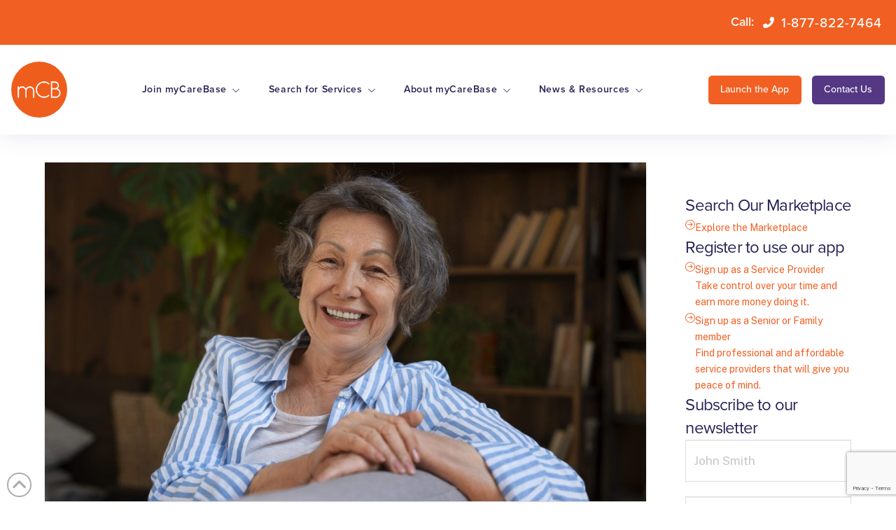

--- FILE ---
content_type: text/html; charset=UTF-8
request_url: https://mycarebase.com/tag/mothersday/
body_size: 26988
content:
<!DOCTYPE html>
<html class="no-js" lang="en-US">
<head>
<meta charset="UTF-8">
<meta name="viewport" content="width=device-width, initial-scale=1.0">
<link rel="pingback" href="https://mycarebase.com/xmlrpc.php">
<meta name='robots' content='noindex, follow' />
	<style>img:is([sizes="auto" i], [sizes^="auto," i]) { contain-intrinsic-size: 3000px 1500px }</style>
	
	<!-- This site is optimized with the Yoast SEO plugin v23.1 - https://yoast.com/wordpress/plugins/seo/ -->
	<title>mother&#039;s day Archives - myCareBase In-Home Senior Care</title>
	<meta name="description" content="Celebrate Mother&#039;s Day with meaningful ideas for honoring senior moms. Gift suggestions, activities, and ways to make the day special for elderly mothers." />
	<meta property="og:locale" content="en_US" />
	<meta property="og:type" content="article" />
	<meta property="og:title" content="mother&#039;s day Archives - myCareBase In-Home Senior Care" />
	<meta property="og:description" content="Celebrate Mother&#039;s Day with meaningful ideas for honoring senior moms. Gift suggestions, activities, and ways to make the day special for elderly mothers." />
	<meta property="og:url" content="https://mycarebase.com/tag/mothersday/" />
	<meta property="og:site_name" content="myCareBase In-Home Senior Care" />
	<meta name="twitter:card" content="summary_large_image" />
	<script type="application/ld+json" class="yoast-schema-graph">{"@context":"https://schema.org","@graph":[{"@type":"CollectionPage","@id":"https://mycarebase.com/tag/mothersday/","url":"https://mycarebase.com/tag/mothersday/","name":"mother's day Archives - myCareBase In-Home Senior Care","isPartOf":{"@id":"https://mycarebase.com/#website"},"primaryImageOfPage":{"@id":"https://mycarebase.com/tag/mothersday/#primaryimage"},"image":{"@id":"https://mycarebase.com/tag/mothersday/#primaryimage"},"thumbnailUrl":"https://mycarebase.com/wp-content/uploads/2023/05/medium-shot-old-woman-library-1-scaled-e1750695768182.jpg","description":"Celebrate Mother's Day with meaningful ideas for honoring senior moms. Gift suggestions, activities, and ways to make the day special for elderly mothers.","breadcrumb":{"@id":"https://mycarebase.com/tag/mothersday/#breadcrumb"},"inLanguage":"en-US"},{"@type":"ImageObject","inLanguage":"en-US","@id":"https://mycarebase.com/tag/mothersday/#primaryimage","url":"https://mycarebase.com/wp-content/uploads/2023/05/medium-shot-old-woman-library-1-scaled-e1750695768182.jpg","contentUrl":"https://mycarebase.com/wp-content/uploads/2023/05/medium-shot-old-woman-library-1-scaled-e1750695768182.jpg","width":2560,"height":1442,"caption":"older woman smiling"},{"@type":"BreadcrumbList","@id":"https://mycarebase.com/tag/mothersday/#breadcrumb","itemListElement":[{"@type":"ListItem","position":1,"name":"Home","item":"https://mycarebase.com/"},{"@type":"ListItem","position":2,"name":"mother's day"}]},{"@type":"WebSite","@id":"https://mycarebase.com/#website","url":"https://mycarebase.com/","name":"myCareBase In-Home Senior Care","description":"Helping you find affordable pre-screened caregivers for seniors.","publisher":{"@id":"https://mycarebase.com/#organization"},"potentialAction":[{"@type":"SearchAction","target":{"@type":"EntryPoint","urlTemplate":"https://mycarebase.com/?s={search_term_string}"},"query-input":"required name=search_term_string"}],"inLanguage":"en-US"},{"@type":"Organization","@id":"https://mycarebase.com/#organization","name":"myCareBase In-Home Senior Care","url":"https://mycarebase.com/","logo":{"@type":"ImageObject","inLanguage":"en-US","@id":"https://mycarebase.com/#/schema/logo/image/","url":"https://mycarebase.com/wp-content/uploads/2025/06/myCB-logo.png","contentUrl":"https://mycarebase.com/wp-content/uploads/2025/06/myCB-logo.png","width":225,"height":225,"caption":"myCareBase In-Home Senior Care"},"image":{"@id":"https://mycarebase.com/#/schema/logo/image/"},"sameAs":["https://www.facebook.com/mycarebase","https://www.instagram.com/mycarebase/"]}]}</script>
	<!-- / Yoast SEO plugin. -->


<link rel="alternate" type="application/rss+xml" title="myCareBase In-Home Senior Care &raquo; Feed" href="https://mycarebase.com/feed/" />
<link rel="alternate" type="application/rss+xml" title="myCareBase In-Home Senior Care &raquo; Comments Feed" href="https://mycarebase.com/comments/feed/" />
<link rel="alternate" type="application/rss+xml" title="myCareBase In-Home Senior Care &raquo; mother&#039;s day Tag Feed" href="https://mycarebase.com/tag/mothersday/feed/" />
<script type="text/javascript">
/* <![CDATA[ */
window._wpemojiSettings = {"baseUrl":"https:\/\/s.w.org\/images\/core\/emoji\/16.0.1\/72x72\/","ext":".png","svgUrl":"https:\/\/s.w.org\/images\/core\/emoji\/16.0.1\/svg\/","svgExt":".svg","source":{"concatemoji":"https:\/\/mycarebase.com\/wp-includes\/js\/wp-emoji-release.min.js?ver=6.8.3"}};
/*! This file is auto-generated */
!function(s,n){var o,i,e;function c(e){try{var t={supportTests:e,timestamp:(new Date).valueOf()};sessionStorage.setItem(o,JSON.stringify(t))}catch(e){}}function p(e,t,n){e.clearRect(0,0,e.canvas.width,e.canvas.height),e.fillText(t,0,0);var t=new Uint32Array(e.getImageData(0,0,e.canvas.width,e.canvas.height).data),a=(e.clearRect(0,0,e.canvas.width,e.canvas.height),e.fillText(n,0,0),new Uint32Array(e.getImageData(0,0,e.canvas.width,e.canvas.height).data));return t.every(function(e,t){return e===a[t]})}function u(e,t){e.clearRect(0,0,e.canvas.width,e.canvas.height),e.fillText(t,0,0);for(var n=e.getImageData(16,16,1,1),a=0;a<n.data.length;a++)if(0!==n.data[a])return!1;return!0}function f(e,t,n,a){switch(t){case"flag":return n(e,"\ud83c\udff3\ufe0f\u200d\u26a7\ufe0f","\ud83c\udff3\ufe0f\u200b\u26a7\ufe0f")?!1:!n(e,"\ud83c\udde8\ud83c\uddf6","\ud83c\udde8\u200b\ud83c\uddf6")&&!n(e,"\ud83c\udff4\udb40\udc67\udb40\udc62\udb40\udc65\udb40\udc6e\udb40\udc67\udb40\udc7f","\ud83c\udff4\u200b\udb40\udc67\u200b\udb40\udc62\u200b\udb40\udc65\u200b\udb40\udc6e\u200b\udb40\udc67\u200b\udb40\udc7f");case"emoji":return!a(e,"\ud83e\udedf")}return!1}function g(e,t,n,a){var r="undefined"!=typeof WorkerGlobalScope&&self instanceof WorkerGlobalScope?new OffscreenCanvas(300,150):s.createElement("canvas"),o=r.getContext("2d",{willReadFrequently:!0}),i=(o.textBaseline="top",o.font="600 32px Arial",{});return e.forEach(function(e){i[e]=t(o,e,n,a)}),i}function t(e){var t=s.createElement("script");t.src=e,t.defer=!0,s.head.appendChild(t)}"undefined"!=typeof Promise&&(o="wpEmojiSettingsSupports",i=["flag","emoji"],n.supports={everything:!0,everythingExceptFlag:!0},e=new Promise(function(e){s.addEventListener("DOMContentLoaded",e,{once:!0})}),new Promise(function(t){var n=function(){try{var e=JSON.parse(sessionStorage.getItem(o));if("object"==typeof e&&"number"==typeof e.timestamp&&(new Date).valueOf()<e.timestamp+604800&&"object"==typeof e.supportTests)return e.supportTests}catch(e){}return null}();if(!n){if("undefined"!=typeof Worker&&"undefined"!=typeof OffscreenCanvas&&"undefined"!=typeof URL&&URL.createObjectURL&&"undefined"!=typeof Blob)try{var e="postMessage("+g.toString()+"("+[JSON.stringify(i),f.toString(),p.toString(),u.toString()].join(",")+"));",a=new Blob([e],{type:"text/javascript"}),r=new Worker(URL.createObjectURL(a),{name:"wpTestEmojiSupports"});return void(r.onmessage=function(e){c(n=e.data),r.terminate(),t(n)})}catch(e){}c(n=g(i,f,p,u))}t(n)}).then(function(e){for(var t in e)n.supports[t]=e[t],n.supports.everything=n.supports.everything&&n.supports[t],"flag"!==t&&(n.supports.everythingExceptFlag=n.supports.everythingExceptFlag&&n.supports[t]);n.supports.everythingExceptFlag=n.supports.everythingExceptFlag&&!n.supports.flag,n.DOMReady=!1,n.readyCallback=function(){n.DOMReady=!0}}).then(function(){return e}).then(function(){var e;n.supports.everything||(n.readyCallback(),(e=n.source||{}).concatemoji?t(e.concatemoji):e.wpemoji&&e.twemoji&&(t(e.twemoji),t(e.wpemoji)))}))}((window,document),window._wpemojiSettings);
/* ]]> */
</script>

<style id='wp-emoji-styles-inline-css' type='text/css'>

	img.wp-smiley, img.emoji {
		display: inline !important;
		border: none !important;
		box-shadow: none !important;
		height: 1em !important;
		width: 1em !important;
		margin: 0 0.07em !important;
		vertical-align: -0.1em !important;
		background: none !important;
		padding: 0 !important;
	}
</style>
<link rel='stylesheet' id='wp-block-library-css' href='https://mycarebase.com/wp-includes/css/dist/block-library/style.min.css?ver=6.8.3' type='text/css' media='all' />
<style id='wp-block-library-theme-inline-css' type='text/css'>
.wp-block-audio :where(figcaption){color:#555;font-size:13px;text-align:center}.is-dark-theme .wp-block-audio :where(figcaption){color:#ffffffa6}.wp-block-audio{margin:0 0 1em}.wp-block-code{border:1px solid #ccc;border-radius:4px;font-family:Menlo,Consolas,monaco,monospace;padding:.8em 1em}.wp-block-embed :where(figcaption){color:#555;font-size:13px;text-align:center}.is-dark-theme .wp-block-embed :where(figcaption){color:#ffffffa6}.wp-block-embed{margin:0 0 1em}.blocks-gallery-caption{color:#555;font-size:13px;text-align:center}.is-dark-theme .blocks-gallery-caption{color:#ffffffa6}:root :where(.wp-block-image figcaption){color:#555;font-size:13px;text-align:center}.is-dark-theme :root :where(.wp-block-image figcaption){color:#ffffffa6}.wp-block-image{margin:0 0 1em}.wp-block-pullquote{border-bottom:4px solid;border-top:4px solid;color:currentColor;margin-bottom:1.75em}.wp-block-pullquote cite,.wp-block-pullquote footer,.wp-block-pullquote__citation{color:currentColor;font-size:.8125em;font-style:normal;text-transform:uppercase}.wp-block-quote{border-left:.25em solid;margin:0 0 1.75em;padding-left:1em}.wp-block-quote cite,.wp-block-quote footer{color:currentColor;font-size:.8125em;font-style:normal;position:relative}.wp-block-quote:where(.has-text-align-right){border-left:none;border-right:.25em solid;padding-left:0;padding-right:1em}.wp-block-quote:where(.has-text-align-center){border:none;padding-left:0}.wp-block-quote.is-large,.wp-block-quote.is-style-large,.wp-block-quote:where(.is-style-plain){border:none}.wp-block-search .wp-block-search__label{font-weight:700}.wp-block-search__button{border:1px solid #ccc;padding:.375em .625em}:where(.wp-block-group.has-background){padding:1.25em 2.375em}.wp-block-separator.has-css-opacity{opacity:.4}.wp-block-separator{border:none;border-bottom:2px solid;margin-left:auto;margin-right:auto}.wp-block-separator.has-alpha-channel-opacity{opacity:1}.wp-block-separator:not(.is-style-wide):not(.is-style-dots){width:100px}.wp-block-separator.has-background:not(.is-style-dots){border-bottom:none;height:1px}.wp-block-separator.has-background:not(.is-style-wide):not(.is-style-dots){height:2px}.wp-block-table{margin:0 0 1em}.wp-block-table td,.wp-block-table th{word-break:normal}.wp-block-table :where(figcaption){color:#555;font-size:13px;text-align:center}.is-dark-theme .wp-block-table :where(figcaption){color:#ffffffa6}.wp-block-video :where(figcaption){color:#555;font-size:13px;text-align:center}.is-dark-theme .wp-block-video :where(figcaption){color:#ffffffa6}.wp-block-video{margin:0 0 1em}:root :where(.wp-block-template-part.has-background){margin-bottom:0;margin-top:0;padding:1.25em 2.375em}
</style>
<style id='classic-theme-styles-inline-css' type='text/css'>
/*! This file is auto-generated */
.wp-block-button__link{color:#fff;background-color:#32373c;border-radius:9999px;box-shadow:none;text-decoration:none;padding:calc(.667em + 2px) calc(1.333em + 2px);font-size:1.125em}.wp-block-file__button{background:#32373c;color:#fff;text-decoration:none}
</style>
<style id='global-styles-inline-css' type='text/css'>
:root{--wp--preset--aspect-ratio--square: 1;--wp--preset--aspect-ratio--4-3: 4/3;--wp--preset--aspect-ratio--3-4: 3/4;--wp--preset--aspect-ratio--3-2: 3/2;--wp--preset--aspect-ratio--2-3: 2/3;--wp--preset--aspect-ratio--16-9: 16/9;--wp--preset--aspect-ratio--9-16: 9/16;--wp--preset--color--black: #000000;--wp--preset--color--cyan-bluish-gray: #abb8c3;--wp--preset--color--white: #ffffff;--wp--preset--color--pale-pink: #f78da7;--wp--preset--color--vivid-red: #cf2e2e;--wp--preset--color--luminous-vivid-orange: #ff6900;--wp--preset--color--luminous-vivid-amber: #fcb900;--wp--preset--color--light-green-cyan: #7bdcb5;--wp--preset--color--vivid-green-cyan: #00d084;--wp--preset--color--pale-cyan-blue: #8ed1fc;--wp--preset--color--vivid-cyan-blue: #0693e3;--wp--preset--color--vivid-purple: #9b51e0;--wp--preset--gradient--vivid-cyan-blue-to-vivid-purple: linear-gradient(135deg,rgba(6,147,227,1) 0%,rgb(155,81,224) 100%);--wp--preset--gradient--light-green-cyan-to-vivid-green-cyan: linear-gradient(135deg,rgb(122,220,180) 0%,rgb(0,208,130) 100%);--wp--preset--gradient--luminous-vivid-amber-to-luminous-vivid-orange: linear-gradient(135deg,rgba(252,185,0,1) 0%,rgba(255,105,0,1) 100%);--wp--preset--gradient--luminous-vivid-orange-to-vivid-red: linear-gradient(135deg,rgba(255,105,0,1) 0%,rgb(207,46,46) 100%);--wp--preset--gradient--very-light-gray-to-cyan-bluish-gray: linear-gradient(135deg,rgb(238,238,238) 0%,rgb(169,184,195) 100%);--wp--preset--gradient--cool-to-warm-spectrum: linear-gradient(135deg,rgb(74,234,220) 0%,rgb(151,120,209) 20%,rgb(207,42,186) 40%,rgb(238,44,130) 60%,rgb(251,105,98) 80%,rgb(254,248,76) 100%);--wp--preset--gradient--blush-light-purple: linear-gradient(135deg,rgb(255,206,236) 0%,rgb(152,150,240) 100%);--wp--preset--gradient--blush-bordeaux: linear-gradient(135deg,rgb(254,205,165) 0%,rgb(254,45,45) 50%,rgb(107,0,62) 100%);--wp--preset--gradient--luminous-dusk: linear-gradient(135deg,rgb(255,203,112) 0%,rgb(199,81,192) 50%,rgb(65,88,208) 100%);--wp--preset--gradient--pale-ocean: linear-gradient(135deg,rgb(255,245,203) 0%,rgb(182,227,212) 50%,rgb(51,167,181) 100%);--wp--preset--gradient--electric-grass: linear-gradient(135deg,rgb(202,248,128) 0%,rgb(113,206,126) 100%);--wp--preset--gradient--midnight: linear-gradient(135deg,rgb(2,3,129) 0%,rgb(40,116,252) 100%);--wp--preset--font-size--small: 13px;--wp--preset--font-size--medium: 20px;--wp--preset--font-size--large: 36px;--wp--preset--font-size--x-large: 42px;--wp--preset--spacing--20: 0.44rem;--wp--preset--spacing--30: 0.67rem;--wp--preset--spacing--40: 1rem;--wp--preset--spacing--50: 1.5rem;--wp--preset--spacing--60: 2.25rem;--wp--preset--spacing--70: 3.38rem;--wp--preset--spacing--80: 5.06rem;--wp--preset--shadow--natural: 6px 6px 9px rgba(0, 0, 0, 0.2);--wp--preset--shadow--deep: 12px 12px 50px rgba(0, 0, 0, 0.4);--wp--preset--shadow--sharp: 6px 6px 0px rgba(0, 0, 0, 0.2);--wp--preset--shadow--outlined: 6px 6px 0px -3px rgba(255, 255, 255, 1), 6px 6px rgba(0, 0, 0, 1);--wp--preset--shadow--crisp: 6px 6px 0px rgba(0, 0, 0, 1);}:where(.is-layout-flex){gap: 0.5em;}:where(.is-layout-grid){gap: 0.5em;}body .is-layout-flex{display: flex;}.is-layout-flex{flex-wrap: wrap;align-items: center;}.is-layout-flex > :is(*, div){margin: 0;}body .is-layout-grid{display: grid;}.is-layout-grid > :is(*, div){margin: 0;}:where(.wp-block-columns.is-layout-flex){gap: 2em;}:where(.wp-block-columns.is-layout-grid){gap: 2em;}:where(.wp-block-post-template.is-layout-flex){gap: 1.25em;}:where(.wp-block-post-template.is-layout-grid){gap: 1.25em;}.has-black-color{color: var(--wp--preset--color--black) !important;}.has-cyan-bluish-gray-color{color: var(--wp--preset--color--cyan-bluish-gray) !important;}.has-white-color{color: var(--wp--preset--color--white) !important;}.has-pale-pink-color{color: var(--wp--preset--color--pale-pink) !important;}.has-vivid-red-color{color: var(--wp--preset--color--vivid-red) !important;}.has-luminous-vivid-orange-color{color: var(--wp--preset--color--luminous-vivid-orange) !important;}.has-luminous-vivid-amber-color{color: var(--wp--preset--color--luminous-vivid-amber) !important;}.has-light-green-cyan-color{color: var(--wp--preset--color--light-green-cyan) !important;}.has-vivid-green-cyan-color{color: var(--wp--preset--color--vivid-green-cyan) !important;}.has-pale-cyan-blue-color{color: var(--wp--preset--color--pale-cyan-blue) !important;}.has-vivid-cyan-blue-color{color: var(--wp--preset--color--vivid-cyan-blue) !important;}.has-vivid-purple-color{color: var(--wp--preset--color--vivid-purple) !important;}.has-black-background-color{background-color: var(--wp--preset--color--black) !important;}.has-cyan-bluish-gray-background-color{background-color: var(--wp--preset--color--cyan-bluish-gray) !important;}.has-white-background-color{background-color: var(--wp--preset--color--white) !important;}.has-pale-pink-background-color{background-color: var(--wp--preset--color--pale-pink) !important;}.has-vivid-red-background-color{background-color: var(--wp--preset--color--vivid-red) !important;}.has-luminous-vivid-orange-background-color{background-color: var(--wp--preset--color--luminous-vivid-orange) !important;}.has-luminous-vivid-amber-background-color{background-color: var(--wp--preset--color--luminous-vivid-amber) !important;}.has-light-green-cyan-background-color{background-color: var(--wp--preset--color--light-green-cyan) !important;}.has-vivid-green-cyan-background-color{background-color: var(--wp--preset--color--vivid-green-cyan) !important;}.has-pale-cyan-blue-background-color{background-color: var(--wp--preset--color--pale-cyan-blue) !important;}.has-vivid-cyan-blue-background-color{background-color: var(--wp--preset--color--vivid-cyan-blue) !important;}.has-vivid-purple-background-color{background-color: var(--wp--preset--color--vivid-purple) !important;}.has-black-border-color{border-color: var(--wp--preset--color--black) !important;}.has-cyan-bluish-gray-border-color{border-color: var(--wp--preset--color--cyan-bluish-gray) !important;}.has-white-border-color{border-color: var(--wp--preset--color--white) !important;}.has-pale-pink-border-color{border-color: var(--wp--preset--color--pale-pink) !important;}.has-vivid-red-border-color{border-color: var(--wp--preset--color--vivid-red) !important;}.has-luminous-vivid-orange-border-color{border-color: var(--wp--preset--color--luminous-vivid-orange) !important;}.has-luminous-vivid-amber-border-color{border-color: var(--wp--preset--color--luminous-vivid-amber) !important;}.has-light-green-cyan-border-color{border-color: var(--wp--preset--color--light-green-cyan) !important;}.has-vivid-green-cyan-border-color{border-color: var(--wp--preset--color--vivid-green-cyan) !important;}.has-pale-cyan-blue-border-color{border-color: var(--wp--preset--color--pale-cyan-blue) !important;}.has-vivid-cyan-blue-border-color{border-color: var(--wp--preset--color--vivid-cyan-blue) !important;}.has-vivid-purple-border-color{border-color: var(--wp--preset--color--vivid-purple) !important;}.has-vivid-cyan-blue-to-vivid-purple-gradient-background{background: var(--wp--preset--gradient--vivid-cyan-blue-to-vivid-purple) !important;}.has-light-green-cyan-to-vivid-green-cyan-gradient-background{background: var(--wp--preset--gradient--light-green-cyan-to-vivid-green-cyan) !important;}.has-luminous-vivid-amber-to-luminous-vivid-orange-gradient-background{background: var(--wp--preset--gradient--luminous-vivid-amber-to-luminous-vivid-orange) !important;}.has-luminous-vivid-orange-to-vivid-red-gradient-background{background: var(--wp--preset--gradient--luminous-vivid-orange-to-vivid-red) !important;}.has-very-light-gray-to-cyan-bluish-gray-gradient-background{background: var(--wp--preset--gradient--very-light-gray-to-cyan-bluish-gray) !important;}.has-cool-to-warm-spectrum-gradient-background{background: var(--wp--preset--gradient--cool-to-warm-spectrum) !important;}.has-blush-light-purple-gradient-background{background: var(--wp--preset--gradient--blush-light-purple) !important;}.has-blush-bordeaux-gradient-background{background: var(--wp--preset--gradient--blush-bordeaux) !important;}.has-luminous-dusk-gradient-background{background: var(--wp--preset--gradient--luminous-dusk) !important;}.has-pale-ocean-gradient-background{background: var(--wp--preset--gradient--pale-ocean) !important;}.has-electric-grass-gradient-background{background: var(--wp--preset--gradient--electric-grass) !important;}.has-midnight-gradient-background{background: var(--wp--preset--gradient--midnight) !important;}.has-small-font-size{font-size: var(--wp--preset--font-size--small) !important;}.has-medium-font-size{font-size: var(--wp--preset--font-size--medium) !important;}.has-large-font-size{font-size: var(--wp--preset--font-size--large) !important;}.has-x-large-font-size{font-size: var(--wp--preset--font-size--x-large) !important;}
:where(.wp-block-post-template.is-layout-flex){gap: 1.25em;}:where(.wp-block-post-template.is-layout-grid){gap: 1.25em;}
:where(.wp-block-columns.is-layout-flex){gap: 2em;}:where(.wp-block-columns.is-layout-grid){gap: 2em;}
:root :where(.wp-block-pullquote){font-size: 1.5em;line-height: 1.6;}
</style>
<link rel='stylesheet' id='daepl-css' href='https://mycarebase.com/wp-content/plugins/dae-plus/css/dae.css?ver=1713473033' type='text/css' media='all' />
<link rel='stylesheet' id='dae-download-css' href='https://mycarebase.com/wp-content/plugins/download-after-email/css/download.css?ver=1713578748' type='text/css' media='all' />
<link rel='stylesheet' id='dashicons-css' href='https://mycarebase.com/wp-includes/css/dashicons.min.css?ver=6.8.3' type='text/css' media='all' />
<link rel='stylesheet' id='dae-fa-css' href='https://mycarebase.com/wp-content/plugins/download-after-email/css/all.css?ver=6.8.3' type='text/css' media='all' />
<link rel='stylesheet' id='woocommerce-layout-css' href='https://mycarebase.com/wp-content/plugins/woocommerce/assets/css/woocommerce-layout.css?ver=9.9.6' type='text/css' media='all' />
<link rel='stylesheet' id='woocommerce-smallscreen-css' href='https://mycarebase.com/wp-content/plugins/woocommerce/assets/css/woocommerce-smallscreen.css?ver=9.9.6' type='text/css' media='only screen and (max-width: 768px)' />
<link rel='stylesheet' id='woocommerce-general-css' href='https://mycarebase.com/wp-content/plugins/woocommerce/assets/css/woocommerce.css?ver=9.9.6' type='text/css' media='all' />
<style id='woocommerce-inline-inline-css' type='text/css'>
.woocommerce form .form-row .required { visibility: visible; }
</style>
<link rel='stylesheet' id='brands-styles-css' href='https://mycarebase.com/wp-content/plugins/woocommerce/assets/css/brands.css?ver=9.9.6' type='text/css' media='all' />
<link rel='stylesheet' id='x-stack-css' href='https://mycarebase.com/wp-content/themes/pro/framework/dist/css/site/stacks/integrity-light.css?ver=6.4.21' type='text/css' media='all' />
<link rel='stylesheet' id='x-child-css' href='https://mycarebase.com/wp-content/themes/pro-child/style.css?ver=6.4.21' type='text/css' media='all' />
<link rel='stylesheet' id='the-grid-css' href='https://mycarebase.com/wp-content/plugins/the-grid/frontend/assets/css/the-grid.min.css?ver=2.7.9.1' type='text/css' media='all' />
<style id='the-grid-inline-css' type='text/css'>
.tolb-holder{background:rgba(0,0,0,0.8)}.tolb-holder .tolb-close,.tolb-holder .tolb-title,.tolb-holder .tolb-counter,.tolb-holder .tolb-next i,.tolb-holder .tolb-prev i{color:#ffffff}.tolb-holder .tolb-load{border-color:rgba(255,255,255,0.2);border-left:3px solid #ffffff}
.to-heart-icon,.to-heart-icon svg,.to-post-like,.to-post-like .to-like-count{position:relative;display:inline-block}.to-post-like{width:auto;cursor:pointer;font-weight:400}.to-heart-icon{float:left;margin:0 4px 0 0}.to-heart-icon svg{overflow:visible;width:15px;height:14px}.to-heart-icon g{-webkit-transform:scale(1);transform:scale(1)}.to-heart-icon path{-webkit-transform:scale(1);transform:scale(1);transition:fill .4s ease,stroke .4s ease}.no-liked .to-heart-icon path{fill:#999;stroke:#999}.empty-heart .to-heart-icon path{fill:transparent!important;stroke:#999}.liked .to-heart-icon path,.to-heart-icon svg:hover path{fill:#ff6863!important;stroke:#ff6863!important}@keyframes heartBeat{0%{transform:scale(1)}20%{transform:scale(.8)}30%{transform:scale(.95)}45%{transform:scale(.75)}50%{transform:scale(.85)}100%{transform:scale(.9)}}@-webkit-keyframes heartBeat{0%,100%,50%{-webkit-transform:scale(1)}20%{-webkit-transform:scale(.8)}30%{-webkit-transform:scale(.95)}45%{-webkit-transform:scale(.75)}}.heart-pulse g{-webkit-animation-name:heartBeat;animation-name:heartBeat;-webkit-animation-duration:1s;animation-duration:1s;-webkit-animation-iteration-count:infinite;animation-iteration-count:infinite;-webkit-transform-origin:50% 50%;transform-origin:50% 50%}.to-post-like a{color:inherit!important;fill:inherit!important;stroke:inherit!important}
</style>
<style id='cs-inline-css' type='text/css'>
@media (min-width:1200px){.x-hide-xl{display:none !important;}}@media (min-width:979px) and (max-width:1199px){.x-hide-lg{display:none !important;}}@media (min-width:767px) and (max-width:978px){.x-hide-md{display:none !important;}}@media (min-width:480px) and (max-width:766px){.x-hide-sm{display:none !important;}}@media (max-width:479px){.x-hide-xs{display:none !important;}} a,h1 a:hover,h2 a:hover,h3 a:hover,h4 a:hover,h5 a:hover,h6 a:hover,.x-breadcrumb-wrap a:hover,.widget ul li a:hover,.widget ol li a:hover,.widget.widget_text ul li a,.widget.widget_text ol li a,.widget_nav_menu .current-menu-item > a,.x-accordion-heading .x-accordion-toggle:hover,.x-comment-author a:hover,.x-comment-time:hover,.x-recent-posts a:hover .h-recent-posts{color:rgb(241,95,34);}a:hover,.widget.widget_text ul li a:hover,.widget.widget_text ol li a:hover,.x-twitter-widget ul li a:hover{color:rgb(84,56,132);}.rev_slider_wrapper,a.x-img-thumbnail:hover,.x-slider-container.below,.page-template-template-blank-3-php .x-slider-container.above,.page-template-template-blank-6-php .x-slider-container.above{border-color:rgb(241,95,34);}.entry-thumb:before,.x-pagination span.current,.woocommerce-pagination span[aria-current],.flex-direction-nav a,.flex-control-nav a:hover,.flex-control-nav a.flex-active,.mejs-time-current,.x-dropcap,.x-skill-bar .bar,.x-pricing-column.featured h2,.h-comments-title small,.x-entry-share .x-share:hover,.x-highlight,.x-recent-posts .x-recent-posts-img:after{background-color:rgb(241,95,34);}.x-nav-tabs > .active > a,.x-nav-tabs > .active > a:hover{box-shadow:inset 0 3px 0 0 rgb(241,95,34);}.x-main{width:calc(77% - 2.463055%);}.x-sidebar{width:calc(100% - 2.463055% - 77%);}.x-comment-author,.x-comment-time,.comment-form-author label,.comment-form-email label,.comment-form-url label,.comment-form-rating label,.comment-form-comment label,.widget_calendar #wp-calendar caption,.widget.widget_rss li .rsswidget{font-family:"proxima-nova",sans-serif;font-weight:400;}.p-landmark-sub,.p-meta,input,button,select,textarea{font-family:"Public Sans",sans-serif;}.widget ul li a,.widget ol li a,.x-comment-time{color:rgb(23,23,23);}.widget_text ol li a,.widget_text ul li a{color:rgb(241,95,34);}.widget_text ol li a:hover,.widget_text ul li a:hover{color:rgb(84,56,132);}.comment-form-author label,.comment-form-email label,.comment-form-url label,.comment-form-rating label,.comment-form-comment label,.widget_calendar #wp-calendar th,.p-landmark-sub strong,.widget_tag_cloud .tagcloud a:hover,.widget_tag_cloud .tagcloud a:active,.entry-footer a:hover,.entry-footer a:active,.x-breadcrumbs .current,.x-comment-author,.x-comment-author a{color:rgb(38,34,84);}.widget_calendar #wp-calendar th{border-color:rgb(38,34,84);}.h-feature-headline span i{background-color:rgb(38,34,84);}@media (max-width:978.98px){}html{font-size:14px;}@media (min-width:479px){html{font-size:14px;}}@media (min-width:766px){html{font-size:14px;}}@media (min-width:978px){html{font-size:14px;}}@media (min-width:1199px){html{font-size:14px;}}body{font-style:normal;font-weight:400;color:rgb(23,23,23);background-color:rgb(255,255,255);}.w-b{font-weight:400 !important;}h1,h2,h3,h4,h5,h6,.h1,.h2,.h3,.h4,.h5,.h6{font-family:"proxima-nova",sans-serif;font-style:normal;font-weight:400;}h1,.h1{letter-spacing:-0.035em;}h2,.h2{letter-spacing:-0.035em;}h3,.h3{letter-spacing:-0.035em;}h4,.h4{letter-spacing:-0.035em;}h5,.h5{letter-spacing:-0.035em;}h6,.h6{letter-spacing:-0.035em;}.w-h{font-weight:400 !important;}.x-container.width{width:90%;}.x-container.max{max-width:1500px;}.x-bar-content.x-container.width{flex-basis:90%;}.x-main.full{float:none;clear:both;display:block;width:auto;}@media (max-width:978.98px){.x-main.full,.x-main.left,.x-main.right,.x-sidebar.left,.x-sidebar.right{float:none;display:block;width:auto !important;}}.entry-header,.entry-content{font-size:1rem;}body,input,button,select,textarea{font-family:"Public Sans",sans-serif;}h1,h2,h3,h4,h5,h6,.h1,.h2,.h3,.h4,.h5,.h6,h1 a,h2 a,h3 a,h4 a,h5 a,h6 a,.h1 a,.h2 a,.h3 a,.h4 a,.h5 a,.h6 a,blockquote{color:rgb(38,34,84);}.cfc-h-tx{color:rgb(38,34,84) !important;}.cfc-h-bd{border-color:rgb(38,34,84) !important;}.cfc-h-bg{background-color:rgb(38,34,84) !important;}.cfc-b-tx{color:rgb(23,23,23) !important;}.cfc-b-bd{border-color:rgb(23,23,23) !important;}.cfc-b-bg{background-color:rgb(23,23,23) !important;}.x-btn,.button,[type="submit"]{color:#ffffff;border-color:rgb(84,56,132);background-color:rgb(84,56,132);text-shadow:0 0.075em 0.075em rgba(0,0,0,0.5);border-radius:0.25em;}.x-btn:hover,.button:hover,[type="submit"]:hover{color:rgba(255,255,255,0.5);border-color:rgb(241,95,34);background-color:rgb(241,95,34);text-shadow:0 0.075em 0.075em rgba(0,0,0,0.5);}.x-btn.x-btn-real,.x-btn.x-btn-real:hover{margin-bottom:0.25em;text-shadow:0 0.075em 0.075em rgba(0,0,0,0.65);}.x-btn.x-btn-real{box-shadow:0 0.25em 0 0 #a71000,0 4px 9px rgba(0,0,0,0.75);}.x-btn.x-btn-real:hover{box-shadow:0 0.25em 0 0 #a71000,0 4px 9px rgba(0,0,0,0.75);}.x-btn.x-btn-flat,.x-btn.x-btn-flat:hover{margin-bottom:0;text-shadow:0 0.075em 0.075em rgba(0,0,0,0.65);box-shadow:none;}.x-btn.x-btn-transparent,.x-btn.x-btn-transparent:hover{margin-bottom:0;border-width:3px;text-shadow:none;text-transform:uppercase;background-color:transparent;box-shadow:none;}.bg .mejs-container,.x-video .mejs-container{position:unset !important;} @font-face{font-family:'FontAwesomePro';font-style:normal;font-weight:900;font-display:block;src:url('https://mycarebase.com/wp-content/themes/pro/cornerstone/assets/fonts/fa-solid-900.woff2?ver=6.4.2') format('woff2'),url('https://mycarebase.com/wp-content/themes/pro/cornerstone/assets/fonts/fa-solid-900.ttf?ver=6.4.2') format('truetype');}[data-x-fa-pro-icon]{font-family:"FontAwesomePro" !important;}[data-x-fa-pro-icon]:before{content:attr(data-x-fa-pro-icon);}[data-x-icon],[data-x-icon-o],[data-x-icon-l],[data-x-icon-s],[data-x-icon-b],[data-x-icon-sr],[data-x-icon-ss],[data-x-icon-sl],[data-x-fa-pro-icon],[class*="cs-fa-"]{display:inline-flex;font-style:normal;font-weight:400;text-decoration:inherit;text-rendering:auto;-webkit-font-smoothing:antialiased;-moz-osx-font-smoothing:grayscale;}[data-x-icon].left,[data-x-icon-o].left,[data-x-icon-l].left,[data-x-icon-s].left,[data-x-icon-b].left,[data-x-icon-sr].left,[data-x-icon-ss].left,[data-x-icon-sl].left,[data-x-fa-pro-icon].left,[class*="cs-fa-"].left{margin-right:0.5em;}[data-x-icon].right,[data-x-icon-o].right,[data-x-icon-l].right,[data-x-icon-s].right,[data-x-icon-b].right,[data-x-icon-sr].right,[data-x-icon-ss].right,[data-x-icon-sl].right,[data-x-fa-pro-icon].right,[class*="cs-fa-"].right{margin-left:0.5em;}[data-x-icon]:before,[data-x-icon-o]:before,[data-x-icon-l]:before,[data-x-icon-s]:before,[data-x-icon-b]:before,[data-x-icon-sr]:before,[data-x-icon-ss]:before,[data-x-icon-sl]:before,[data-x-fa-pro-icon]:before,[class*="cs-fa-"]:before{line-height:1;}@font-face{font-family:'FontAwesome';font-style:normal;font-weight:900;font-display:block;src:url('https://mycarebase.com/wp-content/themes/pro/cornerstone/assets/fonts/fa-solid-900.woff2?ver=6.4.2') format('woff2'),url('https://mycarebase.com/wp-content/themes/pro/cornerstone/assets/fonts/fa-solid-900.ttf?ver=6.4.2') format('truetype');}[data-x-icon],[data-x-icon-s],[data-x-icon][class*="cs-fa-"]{font-family:"FontAwesome" !important;font-weight:900;}[data-x-icon]:before,[data-x-icon][class*="cs-fa-"]:before{content:attr(data-x-icon);}[data-x-icon-s]:before{content:attr(data-x-icon-s);}@font-face{font-family:'FontAwesomeRegular';font-style:normal;font-weight:400;font-display:block;src:url('https://mycarebase.com/wp-content/themes/pro/cornerstone/assets/fonts/fa-regular-400.woff2?ver=6.4.2') format('woff2'),url('https://mycarebase.com/wp-content/themes/pro/cornerstone/assets/fonts/fa-regular-400.ttf?ver=6.4.2') format('truetype');}@font-face{font-family:'FontAwesomePro';font-style:normal;font-weight:400;font-display:block;src:url('https://mycarebase.com/wp-content/themes/pro/cornerstone/assets/fonts/fa-regular-400.woff2?ver=6.4.2') format('woff2'),url('https://mycarebase.com/wp-content/themes/pro/cornerstone/assets/fonts/fa-regular-400.ttf?ver=6.4.2') format('truetype');}[data-x-icon-o]{font-family:"FontAwesomeRegular" !important;}[data-x-icon-o]:before{content:attr(data-x-icon-o);}@font-face{font-family:'FontAwesomeLight';font-style:normal;font-weight:300;font-display:block;src:url('https://mycarebase.com/wp-content/themes/pro/cornerstone/assets/fonts/fa-light-300.woff2?ver=6.4.2') format('woff2'),url('https://mycarebase.com/wp-content/themes/pro/cornerstone/assets/fonts/fa-light-300.ttf?ver=6.4.2') format('truetype');}@font-face{font-family:'FontAwesomePro';font-style:normal;font-weight:300;font-display:block;src:url('https://mycarebase.com/wp-content/themes/pro/cornerstone/assets/fonts/fa-light-300.woff2?ver=6.4.2') format('woff2'),url('https://mycarebase.com/wp-content/themes/pro/cornerstone/assets/fonts/fa-light-300.ttf?ver=6.4.2') format('truetype');}[data-x-icon-l]{font-family:"FontAwesomeLight" !important;font-weight:300;}[data-x-icon-l]:before{content:attr(data-x-icon-l);}@font-face{font-family:'FontAwesomeBrands';font-style:normal;font-weight:normal;font-display:block;src:url('https://mycarebase.com/wp-content/themes/pro/cornerstone/assets/fonts/fa-brands-400.woff2?ver=6.4.2') format('woff2'),url('https://mycarebase.com/wp-content/themes/pro/cornerstone/assets/fonts/fa-brands-400.ttf?ver=6.4.2') format('truetype');}[data-x-icon-b]{font-family:"FontAwesomeBrands" !important;}[data-x-icon-b]:before{content:attr(data-x-icon-b);}.woocommerce .button.product_type_simple:before,.woocommerce .button.product_type_variable:before,.woocommerce .button.single_add_to_cart_button:before{font-family:"FontAwesome" !important;font-weight:900;}.widget.widget_rss li .rsswidget:before{content:"\f35d";padding-right:0.4em;font-family:"FontAwesome";} .m1l-0.x-bar{height:4em;background-color:rgb(241,95,34);z-index:9999;}.m1l-0 .x-bar-content{justify-content:flex-end;height:4em;}.m1l-0.x-bar-space{height:4em;}.m1l-1.x-bar{border-top-width:0;border-right-width:0;border-bottom-width:0;border-left-width:0;font-size:16px;}.m1l-1 .x-bar-content{flex-direction:row;align-items:center;flex-grow:0;flex-shrink:1;flex-basis:100%;max-width:1500px;}.m1l-1.x-bar-outer-spacers:after,.m1l-1.x-bar-outer-spacers:before{flex-basis:1em;width:1em!important;height:1em;}.m1l-1.x-bar-space{font-size:16px;}.m1l-2.x-bar{height:8em;background-color:rgb(255,255,255);box-shadow:0em 1px 32px 0px rgba(84,56,132,0.13);z-index:9998;}.m1l-2 .x-bar-content{justify-content:space-between;height:8em;}.m1l-2.x-bar-space{height:8em;}.m1l-3.x-bar-container{flex-direction:row;align-items:center;flex-grow:0;flex-basis:auto;border-top-width:0;border-right-width:0;border-bottom-width:0;border-left-width:0;font-size:1em;z-index:1;}.m1l-4.x-bar-container{justify-content:flex-end;padding-top:0px;padding-bottom:0px;padding-left:20px;}.m1l-5.x-bar-container{flex-shrink:1;}.m1l-7.x-bar-container{padding-right:0px;}.m1l-8.x-bar-container{justify-content:space-between;}.m1l-9.x-bar-container{margin-top:0em;margin-bottom:0em;margin-left:0em;}.m1l-a.x-bar-container{margin-right:3em;padding-top:5px;padding-bottom:5px;padding-left:0px;}.m1l-b.x-bar-container{flex-shrink:0;margin-right:0.75em;}.m1l-d.x-text{margin-top:0em;margin-right:0.5em;margin-bottom:0em;margin-left:0em;border-top-width:0;border-right-width:0;border-bottom-width:0;border-left-width:0;font-size:1em;}.m1l-d.x-text .x-text-content-text-primary{font-family:"proxima-nova",sans-serif;font-size:1.1em;font-style:normal;font-weight:600;line-height:1.4;letter-spacing:0em;text-transform:none;color:rgb(255,255,255);}.m1l-f.x-anchor {border-top-width:0;border-right-width:0;border-bottom-width:0;border-left-width:0;}.m1l-f.x-anchor .x-anchor-content {justify-content:center;align-items:center;}.m1l-f.x-anchor .x-anchor-text-primary {font-family:"proxima-nova",sans-serif;font-style:normal;line-height:1;}.m1l-h.x-anchor {font-size:1em;}.m1l-i.x-anchor {background-color:transparent;}.m1l-i.x-anchor .x-anchor-content {flex-direction:row;}.m1l-j.x-anchor .x-graphic {margin-top:5px;margin-right:5px;margin-bottom:5px;margin-left:5px;}.m1l-j.x-anchor .x-graphic-icon {width:auto;border-top-width:0;border-right-width:0;border-bottom-width:0;border-left-width:0;background-color:transparent;}.m1l-j.x-anchor:hover .x-graphic-icon,.m1l-j.x-anchor[class*="active"] .x-graphic-icon,[data-x-effect-provider*="colors"]:hover .m1l-j.x-anchor .x-graphic-icon {color:rgba(0,0,0,0.5);}.m1l-k.x-anchor .x-anchor-text {margin-top:5px;margin-bottom:5px;margin-left:5px;}.m1l-l.x-anchor .x-anchor-text {margin-right:5px;}.m1l-m.x-anchor .x-anchor-text-primary {font-size:1.2em;text-align:center;color:rgb(255,255,255);}.m1l-m.x-anchor:hover .x-anchor-text-primary,.m1l-m.x-anchor[class*="active"] .x-anchor-text-primary,[data-x-effect-provider*="colors"]:hover .m1l-m.x-anchor .x-anchor-text-primary {color:rgba(38,34,84,0.49);}.m1l-m.x-anchor .x-graphic-icon {font-size:1em;color:rgb(255,255,255);}.m1l-m > .is-primary {width:35%;height:2px;color:rgba(255,255,255,0.36);transform-origin:0% 100%;}.m1l-n.x-anchor .x-anchor-text-primary {font-weight:500;}.m1l-o.x-anchor .x-anchor-text-primary {letter-spacing:0.045em;margin-right:calc(0.045em * -1);}.m1l-p.x-anchor {font-size:0.925em;}.m1l-q.x-anchor .x-anchor-content {padding-top:0em;padding-right:1.25em;padding-bottom:0em;padding-left:1.25em;}.m1l-q.x-anchor .x-anchor-text-primary {font-size:1em;font-weight:600;}.m1l-q.x-anchor:hover .x-anchor-text-primary,.m1l-q.x-anchor[class*="active"] .x-anchor-text-primary,[data-x-effect-provider*="colors"]:hover .m1l-q.x-anchor .x-anchor-text-primary {color:rgb(241,95,34);}.m1l-q.x-anchor .x-anchor-sub-indicator {margin-left:8px;font-size:0.85em;color:rgb(38,34,84);}.m1l-q.x-anchor:hover .x-anchor-sub-indicator,.m1l-q.x-anchor[class*="active"] .x-anchor-sub-indicator,[data-x-effect-provider*="colors"]:hover .m1l-q.x-anchor .x-anchor-sub-indicator {color:rgb(84,56,132);}.m1l-q > .is-primary {width:calc(100% - 2em);height:4px;color:rgb(84,56,132);transform-origin:50% 0%;}.m1l-r.x-anchor .x-anchor-text-primary {color:rgb(38,34,84);}.m1l-s.x-anchor .x-anchor-sub-indicator {margin-top:5px;margin-right:5px;margin-bottom:5px;}.m1l-t.x-anchor .x-anchor-content {padding-top:0.75em;padding-right:0.75em;padding-bottom:0.75em;padding-left:0.75em;}.m1l-t.x-anchor:hover,.m1l-t.x-anchor[class*="active"],[data-x-effect-provider*="colors"]:hover .m1l-t.x-anchor {background-color:rgb(65,39,109);}.m1l-t.x-anchor .x-anchor-text {margin-right:auto;}.m1l-t.x-anchor .x-anchor-text-primary {font-size:0.9em;}.m1l-t.x-anchor .x-anchor-sub-indicator {margin-left:5px;font-size:1em;color:rgb(255,255,255);}.m1l-t.x-anchor:hover .x-anchor-sub-indicator,.m1l-t.x-anchor[class*="active"] .x-anchor-sub-indicator,[data-x-effect-provider*="colors"]:hover .m1l-t.x-anchor .x-anchor-sub-indicator {color:rgba(255,255,255,0.35);}.m1l-u.x-anchor .x-anchor-text-primary {color:rgb(255,255,255);}.m1l-v.x-anchor {margin-top:0em;margin-bottom:0em;}.m1l-w.x-anchor {margin-right:1em;margin-left:0em;background-color:rgba(255,255,255,1);}.m1l-w.x-anchor .x-anchor-content {flex-direction:column;}.m1l-w.x-anchor .x-anchor-text-primary {font-size:0.685em;font-weight:700;letter-spacing:0.195em;margin-right:calc(0.195em * -1);text-transform:uppercase;}.m1l-w.x-anchor:hover .x-anchor-text-primary,.m1l-w.x-anchor[class*="active"] .x-anchor-text-primary,[data-x-effect-provider*="colors"]:hover .m1l-w.x-anchor .x-anchor-text-primary {color:rgba(0,0,0,0.5);}.m1l-w.x-anchor .x-graphic-icon {font-size:1.25em;color:rgba(0,0,0,1);}.m1l-w.x-anchor .x-toggle {color:rgb(241,95,34);}.m1l-w.x-anchor:hover .x-toggle,.m1l-w.x-anchor[class*="active"] .x-toggle,[data-x-effect-provider*="colors"]:hover .m1l-w.x-anchor .x-toggle {color:rgb(84,56,132);}.m1l-w.x-anchor .x-toggle-burger {width:14em;margin-top:3.3em;margin-right:0;margin-bottom:3.3em;margin-left:0;font-size:0.15em;}.m1l-w.x-anchor .x-toggle-burger-bun-t {transform:translate3d(0,calc(3.3em * -1),0);}.m1l-w.x-anchor .x-toggle-burger-bun-b {transform:translate3d(0,3.3em,0);}.m1l-x.x-anchor {border-top-left-radius:0.35em;border-top-right-radius:0.35em;border-bottom-right-radius:0.35em;border-bottom-left-radius:0.35em;}.m1l-x.x-anchor .x-anchor-content {flex-direction:row-reverse;padding-top:0.575em;padding-right:0.85em;padding-bottom:0.575em;padding-left:0.85em;}.m1l-x.x-anchor .x-anchor-text-primary {font-size:0.95em;}.m1l-y.x-anchor {background-color:rgb(241,95,34);}.m1l-y.x-anchor:hover,.m1l-y.x-anchor[class*="active"],[data-x-effect-provider*="colors"]:hover .m1l-y.x-anchor {background-color:rgb(84,56,132);}.m1l-y.x-anchor:hover .x-anchor-text-primary,.m1l-y.x-anchor[class*="active"] .x-anchor-text-primary,[data-x-effect-provider*="colors"]:hover .m1l-y.x-anchor .x-anchor-text-primary {color:rgba(242,242,242,0.54);}.m1l-z.x-anchor {margin-right:0em;margin-left:1em;background-color:rgb(84,56,132);}.m1l-z.x-anchor:hover,.m1l-z.x-anchor[class*="active"],[data-x-effect-provider*="colors"]:hover .m1l-z.x-anchor {background-color:rgb(241,95,34);}.m1l-z.x-anchor:hover .x-anchor-text-primary,.m1l-z.x-anchor[class*="active"] .x-anchor-text-primary,[data-x-effect-provider*="colors"]:hover .m1l-z.x-anchor .x-anchor-text-primary {color:rgba(0,0,0,0.46);}.m1l-10.x-image{font-size:1em;max-width:80px;border-top-width:0;border-right-width:0;border-bottom-width:0;border-left-width:0;background-color:transparent;}.m1l-10.x-image img{border-top-left-radius:99em;border-top-right-radius:99em;border-bottom-right-radius:99em;border-bottom-left-radius:99em;}.m1l-11{margin-top:0em;margin-right:-1.25em;margin-bottom:0em;margin-left:-1.25em;font-size:0.95em;flex-direction:row;justify-content:space-around;align-items:stretch;align-self:stretch;flex-grow:0;flex-shrink:1;flex-basis:auto;}.m1l-11 > li,.m1l-11 > li > a{flex-grow:0;flex-shrink:1;flex-basis:auto;}.m1l-12 .x-dropdown {width:18em;font-size:16px;border-top-width:0;border-right-width:0;border-bottom-width:0;border-left-width:0;background-color:rgb(84,56,132);box-shadow:0em 0.15em 2em 0em rgba(0,0,0,0.15);transition-duration:500ms,500ms,0s;transition-timing-function:cubic-bezier(0.400,0.000,0.200,1.000);}.m1l-12 .x-dropdown:not(.x-active) {transition-delay:0s,0s,500ms;}.m1l-13{font-size:16px;transition-duration:500ms;}.m1l-13 .x-off-canvas-bg{background-color:rgba(16,14,39,0.35);transition-duration:500ms;transition-timing-function:cubic-bezier(0.400,0.000,0.200,1.000);}.m1l-13 .x-off-canvas-close{width:calc(1em * 2);height:calc(1em * 2);font-size:1.5em;color:rgba(0,0,0,0.5);transition-duration:0.3s,500ms,500ms;transition-timing-function:ease-in-out,cubic-bezier(0.400,0.000,0.200,1.000),cubic-bezier(0.400,0.000,0.200,1.000);}.m1l-13 .x-off-canvas-close:focus,.m1l-13 .x-off-canvas-close:hover{color:rgba(0,0,0,1);}.m1l-13 .x-off-canvas-content{max-width:28em;padding-top:calc(1.5em * 2);padding-right:calc(1.5em * 2);padding-bottom:calc(1.5em * 2);padding-left:calc(1.5em * 2);border-top-width:0;border-right-width:0;border-bottom-width:0;border-left-width:0;background-color:#ffffff;box-shadow:0em 0em 4em 0em rgba(38,34,84,0.5);transition-duration:500ms;transition-timing-function:cubic-bezier(0.400,0.000,0.200,1.000);}.m1l-14.x-text{margin-top:0em;margin-right:1em;margin-bottom:0em;margin-left:0em;border-top-width:0;border-right-width:0;border-bottom-width:0;border-left-width:0;font-family:inherit;font-size:1em;font-style:normal;font-weight:400;line-height:1.4;letter-spacing:0em;text-transform:none;color:rgba(0,0,0,1);}.m1l-14.x-text > :first-child{margin-top:0;}.m1l-14.x-text > :last-child{margin-bottom:0;}  .m38-0.x-bar{height:auto;font-size:1em;z-index:9999;}.m38-0 .x-bar-content{flex-grow:0;flex-shrink:1;flex-basis:100%;height:auto;max-width:1500px;}.m38-0.x-bar-outer-spacers:after,.m38-0.x-bar-outer-spacers:before{flex-basis:2em;width:2em!important;height:2em;}.m38-0.x-bar-space{font-size:1em;}.m38-1.x-bar{padding-top:2em;padding-right:0em;padding-bottom:2em;padding-left:0em;border-right-width:0px;border-left-width:0px;border-right-style:none;border-left-style:none;border-right-color:transparent;border-left-color:transparent;}.m38-2.x-bar{border-top-width:0px;border-bottom-width:1px;border-top-style:none;border-bottom-style:solid;border-top-color:transparent;border-bottom-color:rgba(155,155,155,0.2);background-color:#F9F9F9;box-shadow:0em 0.15em 2em rgba(0,0,0,0.15);}.m38-3 .x-bar-content{flex-direction:row;}.m38-4 .x-bar-content{justify-content:flex-start;}.m38-5 .x-bar-content{align-items:center;}.m38-6 .x-bar-content{flex-direction:column;}.m38-7 .x-bar-content{justify-content:center;}.m38-8 .x-bar-content{align-items:flex-start;}.m38-9.x-bar{padding-top:4em;padding-right:0vh;padding-bottom:4em;padding-left:0vh;border-top-width:0;border-right-width:0;border-bottom-width:0;border-left-width:0;}.m38-a.x-bar{background-color:#f9f9f9;}.m38-b.x-bar{border-top-width:1px;border-bottom-width:0px;border-top-style:solid;border-bottom-style:none;border-top-color:rgba(155,155,155,0.2);border-bottom-color:transparent;}.m38-b .x-bar-content{justify-content:space-between;}.m38-c.x-bar-container{flex-direction:row;align-items:center;flex-grow:1;flex-shrink:0;}.m38-d.x-bar-container{justify-content:flex-start;}.m38-e.x-bar-container{flex-basis:auto;}.m38-g.x-bar-container{border-top-width:0;border-right-width:0;border-bottom-width:0;border-left-width:0;font-size:1em;z-index:1;}.m38-h.x-bar-container{flex-direction:column;flex-grow:0;flex-shrink:1;}.m38-i.x-bar-container{justify-content:center;}.m38-j.x-bar-container{align-items:flex-end;}.m38-k.x-bar-container{align-items:flex-start;}.m38-l.x-bar-container{justify-content:space-between;}.m38-m.x-bar-container{flex-basis:0%;}.m38-n.x-bar-container{margin-top:0px;margin-right:6vh;margin-left:0px;}.m38-o.x-bar-container{margin-bottom:0px;}.m38-p.x-bar-container{margin-bottom:4vh;}.m38-q.x-image{font-size:1em;margin-top:0px;margin-right:20px;margin-left:0px;border-top-width:0;border-right-width:0;border-bottom-width:0;border-left-width:0;background-color:transparent;}.m38-r.x-image{max-width:250px;margin-bottom:0px;}.m38-s.x-image{max-width:225px;margin-bottom:20px;}.m38-u.x-text{max-width:735px;font-size:0.85em;line-height:1.6;color:rgb(23,23,23);}.m38-w.x-text{border-top-width:0;border-right-width:0;border-bottom-width:0;border-left-width:0;font-family:"Public Sans",sans-serif;font-style:normal;font-weight:400;letter-spacing:0em;text-transform:none;}.m38-w.x-text > :first-child{margin-top:0;}.m38-w.x-text > :last-child{margin-bottom:0;}.m38-x.x-text{margin-top:1em;margin-right:0em;margin-bottom:0em;margin-left:0em;}.m38-y.x-text{font-size:0.95em;line-height:1.4;text-align:center;color:rgb(155,155,155);} .tg-layout-masonry .tg-item-inner,.box-shadow1{box-shadow:rgba(100,100,111,0.2) 0px 7px 29px 0px !important;}.tg-01-featured-resource .tg-item-inner{box-shadow:none !important;}.tg-layout-masonry .tg-item-media-inner{height:auto !important;}.tg-01-featured-resource .tg-item-media-inner{height:165px !important;}.x-slider-container.below{border:none;}.newsletter .tco-subscribe-form{display:flex;}@media (max-width:480px){.newsletter .tco-subscribe-form{display:inline-block;}.newsletter .tco-subscribe-form input[type="submit"]{margin:0px !important;}}.newsletter .tco-subscribe-form select,.tco-subscribe-form input[type="text"],.tco-subscribe-form input[type="email"]{margin-bottom:15px;border-radius:0px;height:60px;}.newsletter .tco-subscribe-form input[type="submit"]{margin:0px 0px 15px 9px;line-height:1.2em;padding:16px 23px;text-shadow:none;font-size:1.2em;}.box-shadow1{box-shadow:rgba(17,12,46,0.15) 0px 48px 100px 0px;}.wpcf7-form label{color:rgb(88,95,103);}.wpcf7-form input{margin-top:10px;border-radius:4px;height:45px;box-shadow:none;color:rgb(88,95,103);appearance:none;-webkit-appearance:none;-moz-appearance:none;}.wpcf7-form input::placeholder{color:rgb(88,95,103);font-size:1.1em;}.wpcf7-form textarea::placeholder{color:rgb(88,95,103);}.wpcf7-form textarea{font-size:1.1em;margin-top:10px;border-radius:4px;box-shadow:none;color:rgb(88,95,103);appearance:none;-webkit-appearance:none;-moz-appearance:none;}.wpcf7-form input[type="submit"]{text-shadow:none;color:#fff;padding:18px 22px;height:auto;}select{margin-top:10px;min-height:45px;background:none !important;font-size:1em;padding:0px;}.wpcf7-response-output{background:none;border:none;appearance:none;border-radius:none;box-shadow:none;color:#162631;text-shadow:none;padding:0!important;}.dae-shortcode-download-wrapper .dae-shortcode-download-title{padding:7px !important;}.dae-shortcode-download-wrapper .dae-shortcode-download-button,.dae-shortcode-download-wrapper .dae-shortcode-download-button:hover{margin:5px !important;}.p-meta{display:none;}
</style>
<script type="text/javascript" src="https://mycarebase.com/wp-includes/js/jquery/jquery.min.js?ver=3.7.1" id="jquery-core-js"></script>
<script type="text/javascript" src="https://mycarebase.com/wp-includes/js/jquery/jquery-migrate.min.js?ver=3.4.1" id="jquery-migrate-js"></script>
<script type="text/javascript" src="https://mycarebase.com/wp-content/plugins/woocommerce/assets/js/jquery-blockui/jquery.blockUI.min.js?ver=2.7.0-wc.9.9.6" id="jquery-blockui-js" defer="defer" data-wp-strategy="defer"></script>
<script type="text/javascript" id="wc-add-to-cart-js-extra">
/* <![CDATA[ */
var wc_add_to_cart_params = {"ajax_url":"\/wp-admin\/admin-ajax.php","wc_ajax_url":"\/?wc-ajax=%%endpoint%%","i18n_view_cart":"View cart","cart_url":"https:\/\/mycarebase.com\/cart\/","is_cart":"","cart_redirect_after_add":"no"};
/* ]]> */
</script>
<script type="text/javascript" src="https://mycarebase.com/wp-content/plugins/woocommerce/assets/js/frontend/add-to-cart.min.js?ver=9.9.6" id="wc-add-to-cart-js" defer="defer" data-wp-strategy="defer"></script>
<script type="text/javascript" src="https://mycarebase.com/wp-content/plugins/woocommerce/assets/js/js-cookie/js.cookie.min.js?ver=2.1.4-wc.9.9.6" id="js-cookie-js" defer="defer" data-wp-strategy="defer"></script>
<script type="text/javascript" id="woocommerce-js-extra">
/* <![CDATA[ */
var woocommerce_params = {"ajax_url":"\/wp-admin\/admin-ajax.php","wc_ajax_url":"\/?wc-ajax=%%endpoint%%","i18n_password_show":"Show password","i18n_password_hide":"Hide password"};
/* ]]> */
</script>
<script type="text/javascript" src="https://mycarebase.com/wp-content/plugins/woocommerce/assets/js/frontend/woocommerce.min.js?ver=9.9.6" id="woocommerce-js" defer="defer" data-wp-strategy="defer"></script>
<link rel="https://api.w.org/" href="https://mycarebase.com/wp-json/" /><link rel="alternate" title="JSON" type="application/json" href="https://mycarebase.com/wp-json/wp/v2/tags/257" /><style id="tco-email-forms-styles" type="text/css">

.tco-subscribe-form fieldset {
    padding: 0;
    margin: 0;
    border: 0;
}

.tco-subscribe-form {
  position: relative;
}

.tco-subscribe-form h1 {
  font-size: 1.75em;
  margin: 0 0 0.5em;
}

.tco-subscribe-form label {
  margin: 0 0 0.375em;
  font-size: 0.85em;
  line-height: 1;
}

.tco-subscribe-form label > span {
  position: relative;
}

.tco-subscribe-form label .required {
  position: absolute;
  top: -0.1em;
  font-size: 1.5em;
}

.tco-subscribe-form select,
.tco-subscribe-form input[type="text"],
.tco-subscribe-form input[type="email"] {
  width: 100%;
  margin-bottom: 1.25em;
  font-size: inherit;
}

.tco-subscribe-form input[type="submit"] {
  display: inline-block;
  width: 100%;
  margin-top: 0.25em;
  font-size: inherit;
}

.tco-subscribe-form input[type="submit"]:focus {
  outline: 0;
}

.tco-subscribe-form .tco-subscribe-form-alert-wrap {
  margin-top: 1.25em;
  font-size: inherit;
}

.tco-alert{
  margin:0;border-left:4px solid #f6dca7;padding:0.915em 2.25em 1.15em 1.15em;font-size:14px;line-height:1.6;color:#c09853;background-color:#fcf8e3;border-radius:3px;
}
.tco-alert.tco-alert-block{
  padding:0.915em 1.15em 1.15em
}
.tco-alert .h-alert{
  margin:0 0 0.5em;padding:0;font-size:18px;letter-spacing:-0.05em;line-height:1.3;text-transform:none;color:inherit;clear:none;
}
.tco-alert .close{
  float:right;position:relative;top:-10px;right:-26px;border:0;padding:0;font-size:18px;line-height:1;text-decoration:none;color:#c09853;background-color:transparent;background-image:none;opacity:0.4;box-shadow:none;cursor:pointer;transition:opacity 0.3s ease;-webkit-appearance:none;
}
.tco-alert .close:hover{
  opacity:1
}
.tco-alert .close:focus{
  outline:0
}
.tco-alert p{
  margin-bottom:0
}
.tco-alert p+p{
  margin-top:6px
}
.tco-alert-muted{
  color:#999;border-color:#cfcfcf;background-color:#eee
}
.tco-alert-muted .close{
  color:#999
}
.tco-alert-info{
  color:#3a87ad;border-color:#b3d1ef;background-color:#d9edf7
}
.tco-alert-info .close{
  color:#3a87ad
}
.tco-alert-success{
  color:#468847;border-color:#c1dea8;background-color:#dff0d8
}
.tco-alert-success .close{
  color:#468847
}
.tco-alert-danger{
  color:#b94a48;border-color:#e5bdc4;background-color:#f2dede
}
.tco-alert-danger .close{
  color:#b94a48
}
.tco-map .tco-map-inner{
  overflow:hidden;position:relative;padding-bottom:56.25%;height:0
}
</style>
<style>.wf-loading a,.wf-loading p,.wf-loading ul,.wf-loading ol,.wf-loading dl,.wf-loading h1,.wf-loading h2,.wf-loading h3,.wf-loading h4,.wf-loading h5,.wf-loading h6,.wf-loading em,.wf-loading pre,.wf-loading cite,.wf-loading span,.wf-loading table,.wf-loading strong,.wf-loading blockquote{visibility:hidden !important;}</style>	<noscript><style>.woocommerce-product-gallery{ opacity: 1 !important; }</style></noscript>
	<meta name="generator" content="Powered by Slider Revolution 6.7.14 - responsive, Mobile-Friendly Slider Plugin for WordPress with comfortable drag and drop interface." />
<!-- Global site tag (gtag.js) - Google Analytics -->
<script async src="https://www.googletagmanager.com/gtag/js?id=G-LLMWX4N6LF"></script>
<script>
  window.dataLayer = window.dataLayer || [];
  function gtag(){dataLayer.push(arguments);}
  gtag('js', new Date());

  gtag('config', 'G-LLMWX4N6LF');
</script>
<!-- Google Tag Manager -->
<script>(function(w,d,s,l,i){w[l]=w[l]||[];w[l].push({'gtm.start':
new Date().getTime(),event:'gtm.js'});var f=d.getElementsByTagName(s)[0],
j=d.createElement(s),dl=l!='dataLayer'?'&l='+l:'';j.async=true;j.src=
'https://www.googletagmanager.com/gtm.js?id='+i+dl;f.parentNode.insertBefore(j,f);
})(window,document,'script','dataLayer','GTM-NFJX74B');</script>
<!-- End Google Tag Manager -->

<!-- <style>body { opacity: 0; }</style> -->

<script async type="text/javascript" src="https://app.mycarebase.com/static/mcb-web-components.js"></script>

<link rel="icon" href="https://mycarebase.com/wp-content/smush-webp/2020/10/cropped-myCB-favico-1-32x32.png.webp" sizes="32x32" />
<link rel="icon" href="https://mycarebase.com/wp-content/smush-webp/2020/10/cropped-myCB-favico-1-192x192.png.webp" sizes="192x192" />
<link rel="apple-touch-icon" href="https://mycarebase.com/wp-content/smush-webp/2020/10/cropped-myCB-favico-1-180x180.png.webp" />
<meta name="msapplication-TileImage" content="https://mycarebase.com/wp-content/uploads/2020/10/cropped-myCB-favico-1-270x270.png" />
<script>function setREVStartSize(e){
			//window.requestAnimationFrame(function() {
				window.RSIW = window.RSIW===undefined ? window.innerWidth : window.RSIW;
				window.RSIH = window.RSIH===undefined ? window.innerHeight : window.RSIH;
				try {
					var pw = document.getElementById(e.c).parentNode.offsetWidth,
						newh;
					pw = pw===0 || isNaN(pw) || (e.l=="fullwidth" || e.layout=="fullwidth") ? window.RSIW : pw;
					e.tabw = e.tabw===undefined ? 0 : parseInt(e.tabw);
					e.thumbw = e.thumbw===undefined ? 0 : parseInt(e.thumbw);
					e.tabh = e.tabh===undefined ? 0 : parseInt(e.tabh);
					e.thumbh = e.thumbh===undefined ? 0 : parseInt(e.thumbh);
					e.tabhide = e.tabhide===undefined ? 0 : parseInt(e.tabhide);
					e.thumbhide = e.thumbhide===undefined ? 0 : parseInt(e.thumbhide);
					e.mh = e.mh===undefined || e.mh=="" || e.mh==="auto" ? 0 : parseInt(e.mh,0);
					if(e.layout==="fullscreen" || e.l==="fullscreen")
						newh = Math.max(e.mh,window.RSIH);
					else{
						e.gw = Array.isArray(e.gw) ? e.gw : [e.gw];
						for (var i in e.rl) if (e.gw[i]===undefined || e.gw[i]===0) e.gw[i] = e.gw[i-1];
						e.gh = e.el===undefined || e.el==="" || (Array.isArray(e.el) && e.el.length==0)? e.gh : e.el;
						e.gh = Array.isArray(e.gh) ? e.gh : [e.gh];
						for (var i in e.rl) if (e.gh[i]===undefined || e.gh[i]===0) e.gh[i] = e.gh[i-1];
											
						var nl = new Array(e.rl.length),
							ix = 0,
							sl;
						e.tabw = e.tabhide>=pw ? 0 : e.tabw;
						e.thumbw = e.thumbhide>=pw ? 0 : e.thumbw;
						e.tabh = e.tabhide>=pw ? 0 : e.tabh;
						e.thumbh = e.thumbhide>=pw ? 0 : e.thumbh;
						for (var i in e.rl) nl[i] = e.rl[i]<window.RSIW ? 0 : e.rl[i];
						sl = nl[0];
						for (var i in nl) if (sl>nl[i] && nl[i]>0) { sl = nl[i]; ix=i;}
						var m = pw>(e.gw[ix]+e.tabw+e.thumbw) ? 1 : (pw-(e.tabw+e.thumbw)) / (e.gw[ix]);
						newh =  (e.gh[ix] * m) + (e.tabh + e.thumbh);
					}
					var el = document.getElementById(e.c);
					if (el!==null && el) el.style.height = newh+"px";
					el = document.getElementById(e.c+"_wrapper");
					if (el!==null && el) {
						el.style.height = newh+"px";
						el.style.display = "block";
					}
				} catch(e){
					console.log("Failure at Presize of Slider:" + e)
				}
			//});
		  };</script>
<link rel="stylesheet" href="//fonts.googleapis.com/css?family=Public+Sans:400,400i,700,700i&#038;subset=latin,latin-ext&#038;display=auto" type="text/css" media="all" crossorigin="anonymous" data-x-google-fonts></link><script type="text/javascript" id="cs-typekit-loader">
/* <![CDATA[ */

    (function(doc){
      var config = { kitId:'szv3xfu', async:true };

      var timer = setTimeout(function(){
        doc.documentElement.className = doc.documentElement.className.replace(/\bwf-loading\b/g,"") + " wf-inactive";
      }, 3000);

      var tk = doc.createElement("script");
      var loaded = false;
      var firstScript = doc.getElementsByTagName("script")[0];

      doc.documentElement.className += " wf-loading";

      tk.src = 'https://use.typekit.net/' + config.kitId + '.js';
      tk.async = true;
      tk.onload = tk.onreadystatechange = function(){
        if (loaded || this.readyState && this.readyState != "complete" && this.readyState != "loaded") return;
        loaded = true;
        clearTimeout(timer);
        try { Typekit.load(config) } catch(e){}
      };

      firstScript.parentNode.insertBefore(tk, firstScript);
    })(window.document);

    
/* ]]> */
</script>
</head>
<body class="archive tag tag-mothersday tag-257 wp-theme-pro wp-child-theme-pro-child theme-pro woocommerce-no-js x-integrity x-integrity-light x-child-theme-active x-full-width-layout-active x-content-sidebar-active x-post-meta-disabled x-archive-standard-active pro-v6_4_21">
<!-- Google Tag Manager (noscript) -->
<noscript><iframe src="https://www.googletagmanager.com/ns.html?id=GTM-NFJX74B"
height="0" width="0" style="display:none;visibility:hidden"></iframe></noscript>
<!-- End Google Tag Manager (noscript) -->

<script>document.body.style.opacity = window.self === window.top ? "1" : "0";</script>

<mcb-initializer></mcb-initializer>
<mcb-booking-form></mcb-booking-form>

<div id="fb-root"></div>
<script async defer crossorigin="anonymous" src="https://connect.facebook.net/en_US/sdk.js#xfbml=1&version=v8.0" nonce="dkDOFHQz"></script>

  
  
  <div id="x-root" class="x-root">

    
    <div id="x-site" class="x-site site">

      <header class="x-masthead" role="banner">
        <div class="x-bar x-bar-top x-bar-h x-bar-relative x-bar-outer-spacers e57-e1 m1l-0 m1l-1" data-x-bar="{&quot;id&quot;:&quot;e57-e1&quot;,&quot;region&quot;:&quot;top&quot;,&quot;height&quot;:&quot;4em&quot;}"><div class="e57-e1 x-bar-content"><div class="x-bar-container x-hide-sm x-hide-xs e57-e2 m1l-3 m1l-4 m1l-5 m1l-6 m1l-7"><div class="x-text x-text-headline e57-e3 m1l-d"><div class="x-text-content"><div class="x-text-content-text"><h4 class="x-text-content-text-primary">Call:</h4></div></div></div><a class="x-anchor x-anchor-button has-graphic has-particle e57-e4 m1l-e m1l-f m1l-g m1l-h m1l-i m1l-j m1l-k m1l-l m1l-m m1l-n m1l-o" tabindex="0" href="tel:18778227464"><span class="x-particle is-primary" data-x-particle="scale-x inside-b_l" aria-hidden="true"><span style=""></span></span><div class="x-anchor-content"><span class="x-graphic" aria-hidden="true"><i class="x-icon x-graphic-child x-graphic-icon x-graphic-primary" aria-hidden="true" data-x-icon-s="&#xf879;"></i></span><div class="x-anchor-text"><span class="x-anchor-text-primary">1-877-822-7464</span></div></div></a></div></div></div><div class="x-bar x-bar-top x-bar-h x-bar-relative x-bar-outer-spacers e57-e5 m1l-1 m1l-2" data-x-bar="{&quot;id&quot;:&quot;e57-e5&quot;,&quot;region&quot;:&quot;top&quot;,&quot;height&quot;:&quot;8em&quot;}"><div class="e57-e5 x-bar-content"><div class="x-bar-container e57-e6 m1l-3 m1l-5 m1l-7 m1l-8 m1l-9 m1l-a"><a class="x-image e57-e7 m1l-10" href="https://mycarebase.com"><img src="https://mycarebase.com/wp-content/uploads/2020/10/myCB-logo.png" width="112" height="112" alt="Image" loading="lazy"></a></div><div class="x-bar-container e57-e8 m1l-3 m1l-8 m1l-9 m1l-b m1l-c"><ul class="x-menu-first-level x-menu x-menu-inline x-hide-lg x-hide-md x-hide-sm x-hide-xs e57-e9 m1l-11 m1l-12" data-x-hoverintent="{&quot;interval&quot;:50,&quot;timeout&quot;:500,&quot;sensitivity&quot;:9}"><li class="menu-item menu-item-type-post_type menu-item-object-page menu-item-has-children menu-item-180" id="menu-item-180"><a class="x-anchor x-anchor-menu-item has-particle m1l-e m1l-f m1l-g m1l-i m1l-o m1l-p m1l-q m1l-r m1l-s" tabindex="0" href="https://mycarebase.com/join-mycarebase/"><span class="x-particle is-primary" data-x-particle="scale-x inside-t_c" aria-hidden="true"><span style=""></span></span><div class="x-anchor-content"><div class="x-anchor-text"><span class="x-anchor-text-primary">Join myCareBase</span></div><i class="x-anchor-sub-indicator" data-x-skip-scroll="true" aria-hidden="true" data-x-icon-l="&#xf078;"></i></div></a><ul class="sub-menu x-dropdown" data-x-depth="0" data-x-stem data-x-stem-menu-top><li class="menu-item menu-item-type-post_type menu-item-object-page menu-item-181" id="menu-item-181"><a class="x-anchor x-anchor-menu-item m1l-e m1l-f m1l-g m1l-h m1l-i m1l-k m1l-n m1l-s m1l-t m1l-u" tabindex="0" href="https://mycarebase.com/join-as-a-service-provider/"><div class="x-anchor-content"><div class="x-anchor-text"><span class="x-anchor-text-primary">Join As A Service Provider</span></div><i class="x-anchor-sub-indicator" data-x-skip-scroll="true" aria-hidden="true" data-x-icon-l="&#xf078;"></i></div></a></li><li class="menu-item menu-item-type-post_type menu-item-object-page menu-item-182" id="menu-item-182"><a class="x-anchor x-anchor-menu-item m1l-e m1l-f m1l-g m1l-h m1l-i m1l-k m1l-n m1l-s m1l-t m1l-u" tabindex="0" href="https://mycarebase.com/join-as-a-family-member/"><div class="x-anchor-content"><div class="x-anchor-text"><span class="x-anchor-text-primary">Join As A Family Member</span></div><i class="x-anchor-sub-indicator" data-x-skip-scroll="true" aria-hidden="true" data-x-icon-l="&#xf078;"></i></div></a></li></ul></li><li class="menu-item menu-item-type-post_type menu-item-object-page menu-item-has-children menu-item-184" id="menu-item-184"><a class="x-anchor x-anchor-menu-item has-particle m1l-e m1l-f m1l-g m1l-i m1l-o m1l-p m1l-q m1l-r m1l-s" tabindex="0" href="https://mycarebase.com/search-for-services/"><span class="x-particle is-primary" data-x-particle="scale-x inside-t_c" aria-hidden="true"><span style=""></span></span><div class="x-anchor-content"><div class="x-anchor-text"><span class="x-anchor-text-primary">Search for Services</span></div><i class="x-anchor-sub-indicator" data-x-skip-scroll="true" aria-hidden="true" data-x-icon-l="&#xf078;"></i></div></a><ul class="sub-menu x-dropdown" data-x-depth="0" data-x-stem data-x-stem-menu-top><li class="menu-item menu-item-type-post_type menu-item-object-page menu-item-186" id="menu-item-186"><a class="x-anchor x-anchor-menu-item m1l-e m1l-f m1l-g m1l-h m1l-i m1l-k m1l-n m1l-s m1l-t m1l-u" tabindex="0" href="https://mycarebase.com/home-care-service/"><div class="x-anchor-content"><div class="x-anchor-text"><span class="x-anchor-text-primary">Home Care Service</span></div><i class="x-anchor-sub-indicator" data-x-skip-scroll="true" aria-hidden="true" data-x-icon-l="&#xf078;"></i></div></a></li><li class="menu-item menu-item-type-post_type menu-item-object-page menu-item-185" id="menu-item-185"><a class="x-anchor x-anchor-menu-item m1l-e m1l-f m1l-g m1l-h m1l-i m1l-k m1l-n m1l-s m1l-t m1l-u" tabindex="0" href="https://mycarebase.com/handyman-service/"><div class="x-anchor-content"><div class="x-anchor-text"><span class="x-anchor-text-primary">Handyman Service</span></div><i class="x-anchor-sub-indicator" data-x-skip-scroll="true" aria-hidden="true" data-x-icon-l="&#xf078;"></i></div></a></li><li class="menu-item menu-item-type-post_type menu-item-object-page menu-item-997" id="menu-item-997"><a class="x-anchor x-anchor-menu-item m1l-e m1l-f m1l-g m1l-h m1l-i m1l-k m1l-n m1l-s m1l-t m1l-u" tabindex="0" href="https://mycarebase.com/cleaning-service/"><div class="x-anchor-content"><div class="x-anchor-text"><span class="x-anchor-text-primary">Cleaning Service</span></div><i class="x-anchor-sub-indicator" data-x-skip-scroll="true" aria-hidden="true" data-x-icon-l="&#xf078;"></i></div></a></li><li class="menu-item menu-item-type-post_type menu-item-object-page menu-item-660" id="menu-item-660"><a class="x-anchor x-anchor-menu-item m1l-e m1l-f m1l-g m1l-h m1l-i m1l-k m1l-n m1l-s m1l-t m1l-u" tabindex="0" href="https://mycarebase.com/transportation-service/"><div class="x-anchor-content"><div class="x-anchor-text"><span class="x-anchor-text-primary">Transportation Service</span></div><i class="x-anchor-sub-indicator" data-x-skip-scroll="true" aria-hidden="true" data-x-icon-l="&#xf078;"></i></div></a></li><li class="menu-item menu-item-type-post_type menu-item-object-page menu-item-840" id="menu-item-840"><a class="x-anchor x-anchor-menu-item m1l-e m1l-f m1l-g m1l-h m1l-i m1l-k m1l-n m1l-s m1l-t m1l-u" tabindex="0" href="https://mycarebase.com/professional-service/"><div class="x-anchor-content"><div class="x-anchor-text"><span class="x-anchor-text-primary">Professional Service</span></div><i class="x-anchor-sub-indicator" data-x-skip-scroll="true" aria-hidden="true" data-x-icon-l="&#xf078;"></i></div></a></li><li class="menu-item menu-item-type-post_type menu-item-object-page menu-item-193" id="menu-item-193"><a class="x-anchor x-anchor-menu-item m1l-e m1l-f m1l-g m1l-h m1l-i m1l-k m1l-n m1l-s m1l-t m1l-u" tabindex="0" href="https://mycarebase.com/virtual-education/"><div class="x-anchor-content"><div class="x-anchor-text"><span class="x-anchor-text-primary">Virtual Education</span></div><i class="x-anchor-sub-indicator" data-x-skip-scroll="true" aria-hidden="true" data-x-icon-l="&#xf078;"></i></div></a></li><li class="menu-item menu-item-type-post_type menu-item-object-page menu-item-499" id="menu-item-499"><a class="x-anchor x-anchor-menu-item m1l-e m1l-f m1l-g m1l-h m1l-i m1l-k m1l-n m1l-s m1l-t m1l-u" tabindex="0" href="https://mycarebase.com/virtual-recreation/"><div class="x-anchor-content"><div class="x-anchor-text"><span class="x-anchor-text-primary">Virtual Recreation</span></div><i class="x-anchor-sub-indicator" data-x-skip-scroll="true" aria-hidden="true" data-x-icon-l="&#xf078;"></i></div></a></li></ul></li><li class="menu-item menu-item-type-post_type menu-item-object-page menu-item-has-children menu-item-187" id="menu-item-187"><a class="x-anchor x-anchor-menu-item has-particle m1l-e m1l-f m1l-g m1l-i m1l-o m1l-p m1l-q m1l-r m1l-s" tabindex="0" href="https://mycarebase.com/about-mycarebase-senior-care/"><span class="x-particle is-primary" data-x-particle="scale-x inside-t_c" aria-hidden="true"><span style=""></span></span><div class="x-anchor-content"><div class="x-anchor-text"><span class="x-anchor-text-primary">About myCareBase</span></div><i class="x-anchor-sub-indicator" data-x-skip-scroll="true" aria-hidden="true" data-x-icon-l="&#xf078;"></i></div></a><ul class="sub-menu x-dropdown" data-x-depth="0" data-x-stem data-x-stem-menu-top><li class="menu-item menu-item-type-post_type menu-item-object-page menu-item-3361" id="menu-item-3361"><a class="x-anchor x-anchor-menu-item m1l-e m1l-f m1l-g m1l-h m1l-i m1l-k m1l-n m1l-s m1l-t m1l-u" tabindex="0" href="https://mycarebase.com/about-mycarebase-senior-care/"><div class="x-anchor-content"><div class="x-anchor-text"><span class="x-anchor-text-primary">About myCareBase</span></div><i class="x-anchor-sub-indicator" data-x-skip-scroll="true" aria-hidden="true" data-x-icon-l="&#xf078;"></i></div></a></li><li class="menu-item menu-item-type-post_type menu-item-object-page menu-item-3362" id="menu-item-3362"><a class="x-anchor x-anchor-menu-item m1l-e m1l-f m1l-g m1l-h m1l-i m1l-k m1l-n m1l-s m1l-t m1l-u" tabindex="0" href="https://mycarebase.com/about-the-app/"><div class="x-anchor-content"><div class="x-anchor-text"><span class="x-anchor-text-primary">About the App</span></div><i class="x-anchor-sub-indicator" data-x-skip-scroll="true" aria-hidden="true" data-x-icon-l="&#xf078;"></i></div></a></li><li class="menu-item menu-item-type-post_type menu-item-object-page menu-item-189" id="menu-item-189"><a class="x-anchor x-anchor-menu-item m1l-e m1l-f m1l-g m1l-h m1l-i m1l-k m1l-n m1l-s m1l-t m1l-u" tabindex="0" href="https://mycarebase.com/testimonials/"><div class="x-anchor-content"><div class="x-anchor-text"><span class="x-anchor-text-primary">Testimonials</span></div><i class="x-anchor-sub-indicator" data-x-skip-scroll="true" aria-hidden="true" data-x-icon-l="&#xf078;"></i></div></a></li><li class="menu-item menu-item-type-post_type menu-item-object-page menu-item-190" id="menu-item-190"><a class="x-anchor x-anchor-menu-item m1l-e m1l-f m1l-g m1l-h m1l-i m1l-k m1l-n m1l-s m1l-t m1l-u" tabindex="0" href="https://mycarebase.com/terms-of-use/"><div class="x-anchor-content"><div class="x-anchor-text"><span class="x-anchor-text-primary">Terms of Use</span></div><i class="x-anchor-sub-indicator" data-x-skip-scroll="true" aria-hidden="true" data-x-icon-l="&#xf078;"></i></div></a></li><li class="menu-item menu-item-type-post_type menu-item-object-page menu-item-191" id="menu-item-191"><a class="x-anchor x-anchor-menu-item m1l-e m1l-f m1l-g m1l-h m1l-i m1l-k m1l-n m1l-s m1l-t m1l-u" tabindex="0" href="https://mycarebase.com/privacy-policy-2/"><div class="x-anchor-content"><div class="x-anchor-text"><span class="x-anchor-text-primary">Privacy Policy</span></div><i class="x-anchor-sub-indicator" data-x-skip-scroll="true" aria-hidden="true" data-x-icon-l="&#xf078;"></i></div></a></li><li class="menu-item menu-item-type-post_type menu-item-object-page menu-item-2544" id="menu-item-2544"><a class="x-anchor x-anchor-menu-item m1l-e m1l-f m1l-g m1l-h m1l-i m1l-k m1l-n m1l-s m1l-t m1l-u" tabindex="0" href="https://mycarebase.com/about-mycarebase-senior-care/mycarebase-faqs/"><div class="x-anchor-content"><div class="x-anchor-text"><span class="x-anchor-text-primary">FAQs</span></div><i class="x-anchor-sub-indicator" data-x-skip-scroll="true" aria-hidden="true" data-x-icon-l="&#xf078;"></i></div></a></li></ul></li><li class="menu-item menu-item-type-post_type menu-item-object-page menu-item-has-children menu-item-195" id="menu-item-195"><a class="x-anchor x-anchor-menu-item has-particle m1l-e m1l-f m1l-g m1l-i m1l-o m1l-p m1l-q m1l-r m1l-s" tabindex="0" href="https://mycarebase.com/news-resources/"><span class="x-particle is-primary" data-x-particle="scale-x inside-t_c" aria-hidden="true"><span style=""></span></span><div class="x-anchor-content"><div class="x-anchor-text"><span class="x-anchor-text-primary">News &#038; Resources</span></div><i class="x-anchor-sub-indicator" data-x-skip-scroll="true" aria-hidden="true" data-x-icon-l="&#xf078;"></i></div></a><ul class="sub-menu x-dropdown" data-x-depth="0" data-x-stem data-x-stem-menu-top><li class="menu-item menu-item-type-post_type menu-item-object-page menu-item-428" id="menu-item-428"><a class="x-anchor x-anchor-menu-item m1l-e m1l-f m1l-g m1l-h m1l-i m1l-k m1l-n m1l-s m1l-t m1l-u" tabindex="0" href="https://mycarebase.com/training-resources/"><div class="x-anchor-content"><div class="x-anchor-text"><span class="x-anchor-text-primary">Training &#038; Resources</span></div><i class="x-anchor-sub-indicator" data-x-skip-scroll="true" aria-hidden="true" data-x-icon-l="&#xf078;"></i></div></a></li><li class="menu-item menu-item-type-post_type menu-item-object-page menu-item-249" id="menu-item-249"><a class="x-anchor x-anchor-menu-item m1l-e m1l-f m1l-g m1l-h m1l-i m1l-k m1l-n m1l-s m1l-t m1l-u" tabindex="0" href="https://mycarebase.com/family-caregiver-hub/"><div class="x-anchor-content"><div class="x-anchor-text"><span class="x-anchor-text-primary">Family Caregiver Hub</span></div><i class="x-anchor-sub-indicator" data-x-skip-scroll="true" aria-hidden="true" data-x-icon-l="&#xf078;"></i></div></a></li><li class="menu-item menu-item-type-post_type menu-item-object-page menu-item-918" id="menu-item-918"><a class="x-anchor x-anchor-menu-item m1l-e m1l-f m1l-g m1l-h m1l-i m1l-k m1l-n m1l-s m1l-t m1l-u" tabindex="0" href="https://mycarebase.com/webinars/"><div class="x-anchor-content"><div class="x-anchor-text"><span class="x-anchor-text-primary">Webinars and Podcasts</span></div><i class="x-anchor-sub-indicator" data-x-skip-scroll="true" aria-hidden="true" data-x-icon-l="&#xf078;"></i></div></a></li></ul></li></ul></div><div class="x-bar-container e57-e10 m1l-3 m1l-5 m1l-6 m1l-8 m1l-c"><div class="x-anchor x-anchor-toggle has-graphic x-hide-lg x-hide-xl e57-e11 m1l-f m1l-g m1l-h m1l-j m1l-k m1l-l m1l-r m1l-v m1l-w" tabindex="0" role="button" data-x-toggle="1" data-x-toggleable="e57-e11" data-x-toggle-overlay="1" aria-controls="e57-e11-off-canvas" aria-expanded="false" aria-haspopup="true" aria-label="Toggle Off Canvas Content"><div class="x-anchor-content"><span class="x-graphic" aria-hidden="true">
<span class="x-toggle x-toggle-burger x-graphic-child x-graphic-toggle" aria-hidden="true">

  
    <span class="x-toggle-burger-bun-t" data-x-toggle-anim="x-bun-t-1"></span>
    <span class="x-toggle-burger-patty" data-x-toggle-anim="x-patty-1"></span>
    <span class="x-toggle-burger-bun-b" data-x-toggle-anim="x-bun-b-1"></span>

  
</span></span><div class="x-anchor-text"><span class="x-anchor-text-primary">Menu</span></div></div></div><div class="x-text x-content x-hide-md x-hide-sm x-hide-xs e57-e12 m1l-14"><mcb-signup-signin></mcb-signup-signin></div><a class="x-anchor x-anchor-button e57-e13 m1l-e m1l-f m1l-k m1l-l m1l-n m1l-p m1l-u m1l-x m1l-y" tabindex="0" href="https://app.mycarebase.com" target="_blank"><div class="x-anchor-content"><div class="x-anchor-text"><span class="x-anchor-text-primary" data-x-single-anim="x-slide-left">Launch the App</span></div></div></a><a class="x-anchor x-anchor-button x-hide-xs e57-e14 m1l-f m1l-k m1l-l m1l-n m1l-p m1l-u m1l-v m1l-x m1l-z" tabindex="0" href="/contact-us/"><div class="x-anchor-content"><div class="x-anchor-text"><span class="x-anchor-text-primary" data-x-single-anim="x-slide-left">Contact Us</span></div></div></a></div></div></div>      </header>

  <div class="x-container max width offset">
    <div class="x-main left" role="main">

      

            
<article id="post-1942" class="post-1942 post type-post status-publish format-standard has-post-thumbnail hentry category-caregiving category-hobbies-and-recreation category-lifestyle-and-activities category-social-engagement category-technology tag-aging tag-canada tag-caregiver tag-caregiving tag-eldercare tag-mom tag-mothersday">
  <div class="entry-featured">
    <a href="https://mycarebase.com/mothers-day-senior-moms/" class="entry-thumb" title="Permalink to: &quot;8 Mother&#8217;s Day Ideas for Senior Moms&quot;"><img width="1118" height="630" src="https://mycarebase.com/wp-content/uploads/2023/05/medium-shot-old-woman-library-1-scaled-e1750695768182-1118x630.jpg" class="attachment-entry size-entry wp-post-image" alt="older woman smiling" decoding="async" fetchpriority="high" srcset="https://mycarebase.com/wp-content/uploads/2023/05/medium-shot-old-woman-library-1-scaled-e1750695768182-1118x630.jpg 1118w, https://mycarebase.com/wp-content/uploads/2023/05/medium-shot-old-woman-library-1-scaled-e1750695768182-300x169.jpg 300w, https://mycarebase.com/wp-content/uploads/2023/05/medium-shot-old-woman-library-1-scaled-e1750695768182-1024x577.jpg 1024w, https://mycarebase.com/wp-content/uploads/2023/05/medium-shot-old-woman-library-1-scaled-e1750695768182-768x433.jpg 768w, https://mycarebase.com/wp-content/uploads/2023/05/medium-shot-old-woman-library-1-scaled-e1750695768182-1536x865.jpg 1536w, https://mycarebase.com/wp-content/uploads/2023/05/medium-shot-old-woman-library-1-scaled-e1750695768182-2048x1154.jpg 2048w, https://mycarebase.com/wp-content/uploads/2023/05/medium-shot-old-woman-library-1-scaled-e1750695768182-500x282.jpg 500w, https://mycarebase.com/wp-content/uploads/2023/05/medium-shot-old-woman-library-1-scaled-e1750695768182-100x56.jpg 100w, https://mycarebase.com/wp-content/uploads/2023/05/medium-shot-old-woman-library-1-scaled-e1750695768182-1500x845.jpg 1500w, https://mycarebase.com/wp-content/uploads/2023/05/medium-shot-old-woman-library-1-scaled-e1750695768182-600x338.jpg 600w" sizes="(max-width: 1118px) 100vw, 1118px" /></a>  </div>
  <div class="entry-wrap">
    
<header class="entry-header">
    <h2 class="entry-title">
    <a href="https://mycarebase.com/mothers-day-senior-moms/" title="Permalink to: &quot;8 Mother&#8217;s Day Ideas for Senior Moms&quot;">8 Mother&#8217;s Day Ideas for Senior Moms</a>
  </h2>
    </header>    


<div class="entry-content excerpt">


  <p>Mother&#8217;s Day is a special occasion that celebrates the amazing women in our lives who have nurtured, loved, and cared for us throughout our lives. It’s also a time to honor and appreciate the seniors who have played an instrumental role in shaping our communities and society. Planning Mother&#8217;s Day for senior moms requires thoughtful consideration of their abilities, interests, and what would bring them the most joy. While connecting with aging mothers can sometimes present challenges, there are plenty of creative and meaningful ways to show your love and support for the special seniors in your life.</p>


</div>

  </div>
  
  <footer class="entry-footer cf">
    <a href="https://mycarebase.com/tag/aging/" rel="tag">aging</a><a href="https://mycarebase.com/tag/canada/" rel="tag">canada</a><a href="https://mycarebase.com/tag/caregiver/" rel="tag">caregiver</a><a href="https://mycarebase.com/tag/caregiving/" rel="tag">caregiving</a><a href="https://mycarebase.com/tag/eldercare/" rel="tag">eldercare</a><a href="https://mycarebase.com/tag/mom/" rel="tag">mom</a><a href="https://mycarebase.com/tag/mothersday/" rel="tag">mother's day</a>  </footer>
</article>      


    </div>

    

  <aside class="x-sidebar right" role="complementary">
          <div id="text-2" class="widget widget_text">			<div class="textwidget"><div class="cs-content x-global-block x-global-block-561 e561-e0"><div class="x-section e561-e1"><div class="x-row e561-e2"><div class="x-row-inner"><div class="x-col e561-e3"><div class="x-text x-text-headline e561-e4"><div class="x-text-content"><div class="x-text-content-text"><h4 class="x-text-content-text-primary">Search Our Marketplace</h4></div></div></div><a class="x-anchor x-anchor-button has-graphic e561-e5" tabindex="0" href="#"><div class="x-anchor-content"><span class="x-graphic" aria-hidden="true"><i class="x-icon x-graphic-child x-graphic-icon x-graphic-primary" aria-hidden="true" data-x-icon-l="&#xf0a9;"></i></span><div class="x-anchor-text"><span class="x-anchor-text-primary" data-x-single-anim="x-slide-left">Explore the Marketplace</span></div></div></a><div class="x-text x-text-headline e561-e6"><div class="x-text-content"><div class="x-text-content-text"><h4 class="x-text-content-text-primary">Register to use our app</h4></div></div></div><a class="x-anchor x-anchor-button has-graphic e561-e7" tabindex="0" href="/join-as-a-service-provider/"><div class="x-anchor-content"><span class="x-graphic" aria-hidden="true"><i class="x-icon x-graphic-child x-graphic-icon x-graphic-primary" aria-hidden="true" data-x-icon-l="&#xf0a9;"></i></span><div class="x-anchor-text"><span class="x-anchor-text-primary" data-x-single-anim="x-slide-left">Sign up as a Service Provider</span><span class="x-anchor-text-secondary" data-x-single-anim="x-slide-left">Take control over your time and earn more money doing it.</span></div></div></a><a class="x-anchor x-anchor-button has-graphic e561-e8" tabindex="0" href="/join-as-a-family-member/"><div class="x-anchor-content"><span class="x-graphic" aria-hidden="true"><i class="x-icon x-graphic-child x-graphic-icon x-graphic-primary" aria-hidden="true" data-x-icon-l="&#xf0a9;"></i></span><div class="x-anchor-text"><span class="x-anchor-text-primary" data-x-single-anim="x-slide-left">Sign up as a Senior or Family member</span><span class="x-anchor-text-secondary" data-x-single-anim="x-slide-left">Find professional and affordable service providers that will give you peace of mind. </span></div></div></a><div class="x-text x-text-headline e561-e9"><div class="x-text-content"><div class="x-text-content-text"><h4 class="x-text-content-text-primary">Subscribe to our newsletter</h4></div></div></div><div class="x-content-area e561-e10"><div id="tco-section-1"  class="tco-section sidebar-form"  style="margin: 0; padding: 0px; background-color: transparent;"   ><div  class="tco-container"    ><div  class="tco-column tco-sm tco-1-1" style="" >
<form method="post" id="tco-subscribe-form-562" class="tco-subscribe-form tco-subscribe-form-562 center-block mvn" data-tco-email-confirm="Message" data-tco-email-message="Thank you! You are now subscribed." style="max-width: 420px; font-size: 17px;">

  
    <style scoped>
              .tco-subscribe-form-562 h1 {
          color: #ffffff;
        }
      
      
      .tco-subscribe-form-562 .submit {
        color: #ffffff; border-color: #543884; background-color: #543884;      }

      .tco-subscribe-form-562 .submit:hover {
        color: #ffffff; border-color: #f15f22; background-color: #f15f22;      }
    </style>

  
  <input type="hidden" name="tco_subscribe_form&#091;id&#093;" value="562">

  
  
  
      <fieldset>
            <input type="text" name="tco_subscribe_form&#091;full-name&#093;" id="tco_subscribe_form_full_name" placeholder="John Smith">
    </fieldset>
  
  <fieldset>
        <input type="email" name="tco_subscribe_form&#091;email&#093;" id="tco_subscribe_form_email" placeholder="john.smith@example.com" required>
  </fieldset>

  
  
  <fieldset>
    <input type="submit" name="tco_subscribe_form&#091;submit&#093;" class="submit x-btn x-btn-flat x-btn-rounded" value="Subscribe to Newsletter">
  </fieldset>

</form>

</div></div></div></div><div class="x-text x-text-headline e561-e11"><div class="x-text-content"><div class="x-text-content-text"><h4 class="x-text-content-text-primary">Share on social media</h4></div></div></div><div  class="x-entry-share" ><p>CHOOSE YOUR PLATFORM</p><div class="x-share-options"><a href="#share" data-x-element="extra" data-x-params="{&quot;type&quot;:&quot;tooltip&quot;,&quot;trigger&quot;:&quot;hover&quot;,&quot;placement&quot;:&quot;bottom&quot;,&quot;title&quot;:&quot;&quot;,&quot;content&quot;:&quot;&quot;}" class="x-share" title="Share on Facebook" onclick="window.open('http://www.facebook.com/sharer.php?u=https%3A%2F%2Fmycarebase.com%2Ftag%2Fmothersday&amp;t=', 'popupFacebook', 'width=650, height=270, resizable=0, toolbar=0, menubar=0, status=0, location=0, scrollbars=0'); return false;"><i class="x-icon-facebook-square" data-x-icon-b="&#xf082;"></i></a><a href="#share" data-x-element="extra" data-x-params="{&quot;type&quot;:&quot;tooltip&quot;,&quot;trigger&quot;:&quot;hover&quot;,&quot;placement&quot;:&quot;bottom&quot;,&quot;title&quot;:&quot;&quot;,&quot;content&quot;:&quot;&quot;}" class="x-share" title="Share on X" onclick="window.open('https://twitter.com/intent/tweet?text=&amp;url=https%3A%2F%2Fmycarebase.com%2Ftag%2Fmothersday', 'popupTwitter', 'width=500, height=370, resizable=0, toolbar=0, menubar=0, status=0, location=0, scrollbars=0'); return false;"><i class="x-icon-twitter-square" data-x-icon-b="&#xe61a;"></i></a><a href="#share" data-x-element="extra" data-x-params="{&quot;type&quot;:&quot;tooltip&quot;,&quot;trigger&quot;:&quot;hover&quot;,&quot;placement&quot;:&quot;bottom&quot;,&quot;title&quot;:&quot;&quot;,&quot;content&quot;:&quot;&quot;}" class="x-share" title="Share on LinkedIn" onclick="window.open('http://www.linkedin.com/shareArticle?mini=true&amp;url=https%3A%2F%2Fmycarebase.com%2Ftag%2Fmothersday&amp;title=&amp;summary=&amp;source=myCareBase+In-Home+Senior+Care', 'popupLinkedIn', 'width=610, height=480, resizable=0, toolbar=0, menubar=0, status=0, location=0, scrollbars=0'); return false;"><i class="x-icon-linkedin-square" data-x-icon-b="&#xf08c;"></i></a><a href="mailto:?subject=&amp;body=Hey, thought you might enjoy this! Check it out when you have a chance: " data-x-element="extra" data-x-params="{&quot;type&quot;:&quot;tooltip&quot;,&quot;trigger&quot;:&quot;hover&quot;,&quot;placement&quot;:&quot;bottom&quot;,&quot;title&quot;:&quot;&quot;,&quot;content&quot;:&quot;&quot;}" class="x-share email" title="Share via Email"><span><i class="x-icon-envelope-square" data-x-icon-s="&#xf199;"></i></span></a></div></div></div></div></div></div></div><style></style><style></style><style>.x-anchor-content{text-shadow:none !important;}</style>
</div>
		</div>      </aside>


  </div>


    

  <footer class="x-colophon" role="contentinfo">

    
    <div class="x-bar x-bar-footer x-bar-h x-bar-relative x-bar-outer-spacers x-hide-sm x-hide-xs e116-e1 m38-0 m38-1 m38-2 m38-3 m38-4 m38-5" data-x-bar="{&quot;id&quot;:&quot;e116-e1&quot;,&quot;region&quot;:&quot;footer&quot;,&quot;height&quot;:&quot;auto&quot;}"><div class="e116-e1 x-bar-content"><div class="x-bar-container e116-e2 m38-c m38-d m38-e m38-f m38-g"><a class="x-image e116-e3 m38-q m38-r" href="https://mycarebase.com"><img src="https://mycarebase.com/wp-content/uploads/2020/10/myCareBase-branding.png" width="300" height="71" alt="myCareBase" loading="lazy"></a></div><div class="x-bar-container e116-e4 m38-e m38-f m38-g m38-h m38-i m38-j"><div class="x-content-area e116-e5 m38-t"><div id="tco-section-2"  class="tco-section newsletter"  style="margin: 0; padding: 0px; background-color: transparent;"   ><div  class="tco-container"    ><div  class="tco-column tco-sm tco-1-1" style="" >
<form method="post" id="tco-subscribe-form-202" class="tco-subscribe-form tco-subscribe-form-202 center-block mvn" data-tco-email-confirm="Message" data-tco-email-message="Thank you! You are now subscribed." style="max-width: 100%; font-size: 17px;">

  
    <style scoped>
              .tco-subscribe-form-202 h1 {
          color: #ffffff;
        }
      
      
      .tco-subscribe-form-202 .submit {
        color: #ffffff; border-color: #543884; background-color: #543884;      }

      .tco-subscribe-form-202 .submit:hover {
        color: #ffffff; border-color: #f15f22; background-color: #f15f22;      }
    </style>

  
  <input type="hidden" name="tco_subscribe_form&#091;id&#093;" value="202">

  
  
  
      <fieldset>
            <input type="text" name="tco_subscribe_form&#091;full-name&#093;" id="tco_subscribe_form_full_name" placeholder="John Smith">
    </fieldset>
  
  <fieldset>
        <input type="email" name="tco_subscribe_form&#091;email&#093;" id="tco_subscribe_form_email" placeholder="john.smith@example.com" required>
  </fieldset>

  
  
  <fieldset>
    <input type="submit" name="tco_subscribe_form&#091;submit&#093;" class="submit x-btn x-btn-flat x-btn-rounded" value="Subscribe to Newsletter">
  </fieldset>

</form>

</div></div></div></div><div class="x-text x-content e116-e6 m38-u m38-v m38-w"><p>By entering your name and email you agree to receive promotions &amp; updates from myCareBase Inc. You may unsubscribe at any time. Please refer to our <a href="/privacy-policy-2/">Privacy Policy</a> or <a href="/contact-us/">Contact Us</a> for more information.</p> </div></div></div></div><div class="x-bar x-bar-footer x-bar-h x-bar-relative x-bar-outer-spacers x-hide-lg x-hide-md x-hide-xl e116-e7 m38-0 m38-1 m38-2 m38-6 m38-7 m38-8" data-x-bar="{&quot;id&quot;:&quot;e116-e7&quot;,&quot;region&quot;:&quot;footer&quot;,&quot;height&quot;:&quot;auto&quot;}"><div class="e116-e7 x-bar-content"><div class="x-bar-container e116-e8 m38-c m38-d m38-e m38-f m38-g"><span class="x-image e116-e9 m38-q m38-s"><img src="https://mycarebase.com/wp-content/uploads/2020/10/myCareBase-branding.png" width="300" height="71" alt="https://mycarebase.com/" loading="lazy"></span></div><div class="x-bar-container e116-e10 m38-e m38-f m38-g m38-h m38-i m38-k"><div class="x-content-area e116-e11 m38-t"><div id="tco-section-3"  class="tco-section newsletter"  style="margin: 0; padding: 0px; background-color: transparent;"   ><div  class="tco-container"    ><div  class="tco-column tco-sm tco-1-1" style="" >
<form method="post" id="tco-subscribe-form-202" class="tco-subscribe-form tco-subscribe-form-202 center-block mvn" data-tco-email-confirm="Message" data-tco-email-message="Thank you! You are now subscribed." style="max-width: 100%; font-size: 17px;">

  
    <style scoped>
              .tco-subscribe-form-202 h1 {
          color: #ffffff;
        }
      
      
      .tco-subscribe-form-202 .submit {
        color: #ffffff; border-color: #543884; background-color: #543884;      }

      .tco-subscribe-form-202 .submit:hover {
        color: #ffffff; border-color: #f15f22; background-color: #f15f22;      }
    </style>

  
  <input type="hidden" name="tco_subscribe_form&#091;id&#093;" value="202">

  
  
  
      <fieldset>
            <input type="text" name="tco_subscribe_form&#091;full-name&#093;" id="tco_subscribe_form_full_name" placeholder="John Smith">
    </fieldset>
  
  <fieldset>
        <input type="email" name="tco_subscribe_form&#091;email&#093;" id="tco_subscribe_form_email" placeholder="john.smith@example.com" required>
  </fieldset>

  
  
  <fieldset>
    <input type="submit" name="tco_subscribe_form&#091;submit&#093;" class="submit x-btn x-btn-flat x-btn-rounded" value="Subscribe to Newsletter">
  </fieldset>

</form>

</div></div></div></div><div class="x-text x-content e116-e12 m38-u m38-w m38-x"><p>By entering your name and email you agree to receive promotions &amp; updates from myCareBase Inc. You may unsubscribe at any time. Please refer to our <a href="/privacy-policy-2/">Privacy Policy</a> or <a href="/contact-us/">Contact Us</a> for more information.</p> </div></div></div></div><div class="x-bar x-bar-footer x-bar-h x-bar-relative x-bar-outer-spacers x-hide-sm x-hide-xs e116-e13 m38-0 m38-3 m38-4 m38-8 m38-9 m38-a" data-x-bar="{&quot;id&quot;:&quot;e116-e13&quot;,&quot;region&quot;:&quot;footer&quot;,&quot;height&quot;:&quot;auto&quot;}"><div class="e116-e13 x-bar-content"><div class="x-bar-container e116-e14 m38-c m38-g m38-l m38-m m38-n m38-o"><div class="cs-content x-global-block x-global-block-118 e116-e15"><div class="x-section e118-e1"><div class="x-row e118-e2"><div class="x-row-inner"><div class="x-col e118-e3"><div class="x-text x-text-headline e118-e4"><div class="x-text-content"><div class="x-text-content-text"><h4 class="x-text-content-text-primary">ABOUT MYCAREBASE</h4></div></div></div><div class="x-text x-content e118-e5">The mission of myCareBase is to help seniors age in place for as long as possible, by enabling them to access the senior care services they need to remain living at home and supporting their caregivers in delivering the best care possible.</div><div class="x-text x-text-headline e118-e6"><div class="x-text-content"><div class="x-text-content-text"><h4 class="x-text-content-text-primary">ABOUT MYCAREBASE</h4></div></div></div><a class="x-anchor x-anchor-button has-particle e118-e7" tabindex="0" href="/terms-of-use/"><span class="x-particle is-primary" data-x-particle="scale-x inside-b_l" aria-hidden="true"><span style=""></span></span><div class="x-anchor-content"><div class="x-anchor-text"><span class="x-anchor-text-primary">Terms of Use</span></div></div></a><a class="x-anchor x-anchor-button has-particle e118-e8" tabindex="0" href="/privacy-policy-2/"><span class="x-particle is-primary" data-x-particle="scale-x inside-b_l" aria-hidden="true"><span style=""></span></span><div class="x-anchor-content"><div class="x-anchor-text"><span class="x-anchor-text-primary">Privacy Policy</span></div></div></a></div></div></div></div></div><style></style><style></style><style></style></div><div class="x-bar-container e116-e16 m38-c m38-d m38-g m38-m m38-n m38-o"><div class="cs-content x-global-block x-global-block-119 e116-e17"><div class="x-section e119-e1"><div class="x-row e119-e2"><div class="x-row-inner"><div class="x-col e119-e3"><div class="x-text x-text-headline e119-e4"><div class="x-text-content"><div class="x-text-content-text"><h4 class="x-text-content-text-primary">ABOUT </h4></div></div></div><a class="x-anchor x-anchor-button has-particle e119-e5" tabindex="0" href="/about-mycarebase/"><span class="x-particle is-primary" data-x-particle="scale-x inside-b_l" aria-hidden="true"><span style=""></span></span><div class="x-anchor-content"><div class="x-anchor-text"><span class="x-anchor-text-primary">About Us</span></div></div></a><a class="x-anchor x-anchor-button has-particle e119-e6" tabindex="0" href="/testimonials/"><span class="x-particle is-primary" data-x-particle="scale-x inside-b_l" aria-hidden="true"><span style=""></span></span><div class="x-anchor-content"><div class="x-anchor-text"><span class="x-anchor-text-primary">Testimonials</span></div></div></a><a class="x-anchor x-anchor-button has-particle e119-e7" tabindex="0" href="/contact-us/"><span class="x-particle is-primary" data-x-particle="scale-x inside-b_l" aria-hidden="true"><span style=""></span></span><div class="x-anchor-content"><div class="x-anchor-text"><span class="x-anchor-text-primary">Contact</span></div></div></a><div class="x-text x-text-headline e119-e8"><div class="x-text-content"><div class="x-text-content-text"><h4 class="x-text-content-text-primary">BLOGS & RESOURCES </h4></div></div></div><a class="x-anchor x-anchor-button has-particle e119-e9" tabindex="0" href="/news-resources/"><span class="x-particle is-primary" data-x-particle="scale-x inside-b_l" aria-hidden="true"><span style=""></span></span><div class="x-anchor-content"><div class="x-anchor-text"><span class="x-anchor-text-primary">Blogs</span></div></div></a><a class="x-anchor x-anchor-button has-particle e119-e10" tabindex="0" href="/family-caregiver-hub/"><span class="x-particle is-primary" data-x-particle="scale-x inside-b_l" aria-hidden="true"><span style=""></span></span><div class="x-anchor-content"><div class="x-anchor-text"><span class="x-anchor-text-primary">Family Caregiver Hub</span></div></div></a></div></div></div></div></div><style></style><style></style><style></style></div><div class="x-bar-container e116-e18 m38-c m38-g m38-l m38-m m38-n m38-o"><div class="cs-content x-global-block x-global-block-120 e116-e19"><div class="x-section e120-e2 m3c-0"><div class="x-row e120-e3 m3c-1 m3c-2"><div class="x-row-inner"><div class="x-col e120-e4 m3c-3"><div class="x-text x-text-headline e120-e5 m3c-4 m3c-5"><div class="x-text-content"><div class="x-text-content-text"><h4 class="x-text-content-text-primary">MYCAREBASE APP</h4></div></div></div><a class="x-anchor x-anchor-button has-particle e120-e6 m3c-7 m3c-8" tabindex="0" href="/about-the-app/"><span class="x-particle is-primary" data-x-particle="scale-x inside-b_l" aria-hidden="true"><span style=""></span></span><div class="x-anchor-content"><div class="x-anchor-text"><span class="x-anchor-text-primary">About the App</span></div></div></a><a class="x-anchor x-anchor-button has-particle e120-e7 m3c-7 m3c-9" tabindex="0" href="/home-care-service/"><span class="x-particle is-primary" data-x-particle="scale-x inside-b_l" aria-hidden="true"><span style=""></span></span><div class="x-anchor-content"><div class="x-anchor-text"><span class="x-anchor-text-primary">Find a Caregiver</span></div></div></a><a class="x-anchor x-anchor-button has-particle e120-e8 m3c-7 m3c-9" tabindex="0" href="/explore-the-marketplace/"><span class="x-particle is-primary" data-x-particle="scale-x inside-b_l" aria-hidden="true"><span style=""></span></span><div class="x-anchor-content"><div class="x-anchor-text"><span class="x-anchor-text-primary">Search For Services</span></div></div></a><a class="x-anchor x-anchor-button has-particle e120-e9 m3c-7 m3c-9" tabindex="0" href="/join-mycarebase/"><span class="x-particle is-primary" data-x-particle="scale-x inside-b_l" aria-hidden="true"><span style=""></span></span><div class="x-anchor-content"><div class="x-anchor-text"><span class="x-anchor-text-primary">Join MyCareBase</span></div></div></a><div class="x-text x-text-headline e120-e10 m3c-5 m3c-6"><div class="x-text-content"><div class="x-text-content-text"><h4 class="x-text-content-text-primary">MY ACCOUNT</h4></div></div></div><a class="x-anchor x-anchor-button has-particle e120-e11 m3c-7 m3c-9" tabindex="0" href="#"><span class="x-particle is-primary" data-x-particle="scale-x inside-b_l" aria-hidden="true"><span style=""></span></span><div class="x-anchor-content"><div class="x-anchor-text"><span class="x-anchor-text-primary"><span onclick="Array.from(document.querySelectorAll('.x-anchor-toggle')).find(a => a['ariaLabel'] === 'Toggle Off Canvas Content').click()">Sign In</span></span></div></div></a><a class="x-anchor x-anchor-button has-particle e120-e12 m3c-7 m3c-9" tabindex="0" href="/join-mycarebase/"><span class="x-particle is-primary" data-x-particle="scale-x inside-b_l" aria-hidden="true"><span style=""></span></span><div class="x-anchor-content"><div class="x-anchor-text"><span class="x-anchor-text-primary">Sign Up</span></div></div></a></div></div></div></div></div><style> .m3c-0.x-section{margin-top:0px;margin-right:0px;margin-bottom:0px;margin-left:0px;border-top-width:0;border-right-width:0;border-bottom-width:0;border-left-width:0;padding-top:0px;padding-right:0px;padding-bottom:0px;padding-left:0px;z-index:1;}.m3c-1.x-row{z-index:1;margin-top:0px;margin-right:auto;margin-bottom:0px;margin-left:auto;border-top-width:0;border-right-width:0;border-bottom-width:0;border-left-width:0;padding-top:1px;padding-right:1px;padding-bottom:1px;padding-left:1px;font-size:1em;}.m3c-1 > .x-row-inner{flex-direction:row;justify-content:flex-start;align-items:stretch;align-content:stretch;margin-top:calc(((1rem / 2) + 1px) * -1);margin-right:calc(((1rem / 2) + 1px) * -1);margin-bottom:calc(((1rem / 2) + 1px) * -1);margin-left:calc(((1rem / 2) + 1px) * -1);}.m3c-1 > .x-row-inner > *{flex-grow:1;margin-top:calc(1rem / 2);margin-bottom:calc(1rem / 2);margin-right:calc(1rem / 2);margin-left:calc(1rem / 2);}.m3c-2{--gap:1rem;}.m3c-2 > .x-row-inner > *:nth-child(1n - 0) {flex-basis:calc(100% - clamp(0px,var(--gap),9999px));}.m3c-3.x-col{z-index:1;border-top-width:0;border-right-width:0;border-bottom-width:0;border-left-width:0;font-size:1em;}.m3c-4.x-text{margin-top:0em;}.m3c-5.x-text{margin-right:0em;margin-bottom:1em;margin-left:0em;border-top-width:0;border-right-width:0;border-bottom-width:0;border-left-width:0;font-size:1em;}.m3c-5.x-text .x-text-content-text-primary{font-family:"proxima-nova",sans-serif;font-size:1.25em;font-style:normal;font-weight:800;line-height:1.4;letter-spacing:0.0925em;margin-right:calc(0.0925em * -1);text-transform:none;color:rgb(241,95,34);}.m3c-6.x-text{margin-top:1em;}.m3c-7.x-anchor {width:100%;border-top-width:0;border-right-width:0;border-bottom-width:0;border-left-width:0;font-size:1em;background-color:transparent;}.m3c-7.x-anchor .x-anchor-content {flex-direction:row;justify-content:flex-start;align-items:center;}.m3c-7.x-anchor .x-anchor-text {margin-top:5px;margin-right:5px;margin-bottom:5px;margin-left:5px;}.m3c-7.x-anchor .x-anchor-text-primary {font-family:"proxima-nova",sans-serif;font-size:1em;font-style:normal;font-weight:400;line-height:1;letter-spacing:0.085em;margin-right:calc(0.085em * -1);color:rgb(155,155,155);}.m3c-7.x-anchor:hover .x-anchor-text-primary,.m3c-7.x-anchor[class*="active"] .x-anchor-text-primary,[data-x-effect-provider*="colors"]:hover .m3c-7.x-anchor .x-anchor-text-primary {color:rgba(38,34,84,0.5);}.m3c-7 > .is-primary {width:35%;height:2px;color:rgba(255,255,255,0.36);transform-origin:0% 100%;}.m3c-9.x-anchor {margin-top:0.75em;margin-right:0em;margin-bottom:0em;margin-left:0em;}</style><style> </style><style></style></div><div class="x-bar-container e116-e20 m38-c m38-f m38-g m38-l m38-m"><div class="cs-content x-global-block x-global-block-121 e116-e21"><div class="x-section e121-e1"><div class="x-row e121-e2"><div class="x-row-inner"><div class="x-col e121-e3"><div class="x-text x-text-headline e121-e4"><div class="x-text-content"><div class="x-text-content-text"><h4 class="x-text-content-text-primary">CONTACT US</h4></div></div></div><div class="x-text x-content e121-e5"><p><strong>Have a question? We’re here to help.</strong></p>
<p>Contact us and one of our care advisors will answer any questions you may have.</p></div><div class="x-text x-text-headline e121-e6"><div class="x-text-content"><div class="x-text-content-text"><h5 class="x-text-content-text-primary">Vancouver and Toronto</h5></div></div></div><a class="x-anchor x-anchor-button has-graphic has-particle e121-e7" tabindex="0" href="tel:18778227464"><span class="x-particle is-primary" data-x-particle="scale-x inside-b_l" aria-hidden="true"><span style=""></span></span><div class="x-anchor-content"><span class="x-graphic" aria-hidden="true"><i class="x-icon x-graphic-child x-graphic-icon x-graphic-primary" aria-hidden="true" data-x-icon-s="&#xf879;"></i></span><div class="x-anchor-text"><span class="x-anchor-text-primary">1-877-822-7464</span></div></div></a><a class="x-anchor x-anchor-button has-graphic has-particle e121-e8" tabindex="0" href="mailto:hello@mycarebase.com?subject=Hello!"><span class="x-particle is-primary" data-x-particle="scale-x inside-b_l" aria-hidden="true"><span style=""></span></span><div class="x-anchor-content"><span class="x-graphic" aria-hidden="true"><i class="x-icon x-graphic-child x-graphic-icon x-graphic-primary" aria-hidden="true" data-x-icon-s="&#xf0e0;"></i></span><div class="x-anchor-text"><span class="x-anchor-text-primary">Send us an email</span></div></div></a><div class="x-text x-text-headline e121-e9"><div class="x-text-content"><div class="x-text-content-text"><h5 class="x-text-content-text-primary">Follow Us On Social</h5></div></div></div><a class="x-anchor x-anchor-button has-graphic e121-e10" tabindex="0" href="https://www.facebook.com/mycarebase/" target="_blank"><div class="x-anchor-content"><span class="x-graphic" aria-hidden="true"><i class="x-icon x-graphic-child x-graphic-icon x-graphic-primary" aria-hidden="true" data-x-icon-b="&#xf39e;"></i></span></div></a><a class="x-anchor x-anchor-button has-graphic e121-e11" tabindex="0" href="https://twitter.com/mycarebase" target="_blank"><div class="x-anchor-content"><span class="x-graphic" aria-hidden="true"><i class="x-icon x-graphic-child x-graphic-icon x-graphic-primary" aria-hidden="true" data-x-icon-b="&#xf099;"></i></span></div></a><a class="x-anchor x-anchor-button has-graphic e121-e12" tabindex="0" href="https://www.instagram.com/mycarebase/" target="_blank"><div class="x-anchor-content"><span class="x-graphic" aria-hidden="true"><i class="x-icon x-graphic-child x-graphic-icon x-graphic-primary" aria-hidden="true" data-x-icon-b="&#xf16d;"></i></span></div></a></div></div></div></div></div><style></style><style></style><style></style></div></div></div><div class="x-bar x-bar-footer x-bar-h x-bar-relative x-bar-outer-spacers x-hide-lg x-hide-md x-hide-xl e116-e22 m38-0 m38-4 m38-6 m38-8 m38-9 m38-a" data-x-bar="{&quot;id&quot;:&quot;e116-e22&quot;,&quot;region&quot;:&quot;footer&quot;,&quot;height&quot;:&quot;auto&quot;}"><div class="e116-e22 x-bar-content"><div class="x-bar-container e116-e23 m38-c m38-g m38-l m38-m m38-n m38-p"><div class="cs-content x-global-block x-global-block-118 e116-e24"><div class="x-section e118-e1"><div class="x-row e118-e2"><div class="x-row-inner"><div class="x-col e118-e3"><div class="x-text x-text-headline e118-e4"><div class="x-text-content"><div class="x-text-content-text"><h4 class="x-text-content-text-primary">ABOUT MYCAREBASE</h4></div></div></div><div class="x-text x-content e118-e5">The mission of myCareBase is to help seniors age in place for as long as possible, by enabling them to access the senior care services they need to remain living at home and supporting their caregivers in delivering the best care possible.</div><div class="x-text x-text-headline e118-e6"><div class="x-text-content"><div class="x-text-content-text"><h4 class="x-text-content-text-primary">ABOUT MYCAREBASE</h4></div></div></div><a class="x-anchor x-anchor-button has-particle e118-e7" tabindex="0" href="/terms-of-use/"><span class="x-particle is-primary" data-x-particle="scale-x inside-b_l" aria-hidden="true"><span style=""></span></span><div class="x-anchor-content"><div class="x-anchor-text"><span class="x-anchor-text-primary">Terms of Use</span></div></div></a><a class="x-anchor x-anchor-button has-particle e118-e8" tabindex="0" href="/privacy-policy-2/"><span class="x-particle is-primary" data-x-particle="scale-x inside-b_l" aria-hidden="true"><span style=""></span></span><div class="x-anchor-content"><div class="x-anchor-text"><span class="x-anchor-text-primary">Privacy Policy</span></div></div></a></div></div></div></div></div></div><div class="x-bar-container e116-e25 m38-c m38-d m38-g m38-m m38-n m38-p"><div class="cs-content x-global-block x-global-block-119 e116-e26"><div class="x-section e119-e1"><div class="x-row e119-e2"><div class="x-row-inner"><div class="x-col e119-e3"><div class="x-text x-text-headline e119-e4"><div class="x-text-content"><div class="x-text-content-text"><h4 class="x-text-content-text-primary">ABOUT </h4></div></div></div><a class="x-anchor x-anchor-button has-particle e119-e5" tabindex="0" href="/about-mycarebase/"><span class="x-particle is-primary" data-x-particle="scale-x inside-b_l" aria-hidden="true"><span style=""></span></span><div class="x-anchor-content"><div class="x-anchor-text"><span class="x-anchor-text-primary">About Us</span></div></div></a><a class="x-anchor x-anchor-button has-particle e119-e6" tabindex="0" href="/testimonials/"><span class="x-particle is-primary" data-x-particle="scale-x inside-b_l" aria-hidden="true"><span style=""></span></span><div class="x-anchor-content"><div class="x-anchor-text"><span class="x-anchor-text-primary">Testimonials</span></div></div></a><a class="x-anchor x-anchor-button has-particle e119-e7" tabindex="0" href="/contact-us/"><span class="x-particle is-primary" data-x-particle="scale-x inside-b_l" aria-hidden="true"><span style=""></span></span><div class="x-anchor-content"><div class="x-anchor-text"><span class="x-anchor-text-primary">Contact</span></div></div></a><div class="x-text x-text-headline e119-e8"><div class="x-text-content"><div class="x-text-content-text"><h4 class="x-text-content-text-primary">BLOGS & RESOURCES </h4></div></div></div><a class="x-anchor x-anchor-button has-particle e119-e9" tabindex="0" href="/news-resources/"><span class="x-particle is-primary" data-x-particle="scale-x inside-b_l" aria-hidden="true"><span style=""></span></span><div class="x-anchor-content"><div class="x-anchor-text"><span class="x-anchor-text-primary">Blogs</span></div></div></a><a class="x-anchor x-anchor-button has-particle e119-e10" tabindex="0" href="/family-caregiver-hub/"><span class="x-particle is-primary" data-x-particle="scale-x inside-b_l" aria-hidden="true"><span style=""></span></span><div class="x-anchor-content"><div class="x-anchor-text"><span class="x-anchor-text-primary">Family Caregiver Hub</span></div></div></a></div></div></div></div></div></div><div class="x-bar-container e116-e27 m38-c m38-g m38-l m38-m m38-n m38-p"><div class="cs-content x-global-block x-global-block-120 e116-e28"><div class="x-section e120-e2 m3c-0"><div class="x-row e120-e3 m3c-1 m3c-2"><div class="x-row-inner"><div class="x-col e120-e4 m3c-3"><div class="x-text x-text-headline e120-e5 m3c-4 m3c-5"><div class="x-text-content"><div class="x-text-content-text"><h4 class="x-text-content-text-primary">MYCAREBASE APP</h4></div></div></div><a class="x-anchor x-anchor-button has-particle e120-e6 m3c-7 m3c-8" tabindex="0" href="/about-the-app/"><span class="x-particle is-primary" data-x-particle="scale-x inside-b_l" aria-hidden="true"><span style=""></span></span><div class="x-anchor-content"><div class="x-anchor-text"><span class="x-anchor-text-primary">About the App</span></div></div></a><a class="x-anchor x-anchor-button has-particle e120-e7 m3c-7 m3c-9" tabindex="0" href="/home-care-service/"><span class="x-particle is-primary" data-x-particle="scale-x inside-b_l" aria-hidden="true"><span style=""></span></span><div class="x-anchor-content"><div class="x-anchor-text"><span class="x-anchor-text-primary">Find a Caregiver</span></div></div></a><a class="x-anchor x-anchor-button has-particle e120-e8 m3c-7 m3c-9" tabindex="0" href="/explore-the-marketplace/"><span class="x-particle is-primary" data-x-particle="scale-x inside-b_l" aria-hidden="true"><span style=""></span></span><div class="x-anchor-content"><div class="x-anchor-text"><span class="x-anchor-text-primary">Search For Services</span></div></div></a><a class="x-anchor x-anchor-button has-particle e120-e9 m3c-7 m3c-9" tabindex="0" href="/join-mycarebase/"><span class="x-particle is-primary" data-x-particle="scale-x inside-b_l" aria-hidden="true"><span style=""></span></span><div class="x-anchor-content"><div class="x-anchor-text"><span class="x-anchor-text-primary">Join MyCareBase</span></div></div></a><div class="x-text x-text-headline e120-e10 m3c-5 m3c-6"><div class="x-text-content"><div class="x-text-content-text"><h4 class="x-text-content-text-primary">MY ACCOUNT</h4></div></div></div><a class="x-anchor x-anchor-button has-particle e120-e11 m3c-7 m3c-9" tabindex="0" href="#"><span class="x-particle is-primary" data-x-particle="scale-x inside-b_l" aria-hidden="true"><span style=""></span></span><div class="x-anchor-content"><div class="x-anchor-text"><span class="x-anchor-text-primary"><span onclick="Array.from(document.querySelectorAll('.x-anchor-toggle')).find(a => a['ariaLabel'] === 'Toggle Off Canvas Content').click()">Sign In</span></span></div></div></a><a class="x-anchor x-anchor-button has-particle e120-e12 m3c-7 m3c-9" tabindex="0" href="/join-mycarebase/"><span class="x-particle is-primary" data-x-particle="scale-x inside-b_l" aria-hidden="true"><span style=""></span></span><div class="x-anchor-content"><div class="x-anchor-text"><span class="x-anchor-text-primary">Sign Up</span></div></div></a></div></div></div></div></div></div><div class="x-bar-container e116-e29 m38-c m38-f m38-g m38-l m38-m"><div class="cs-content x-global-block x-global-block-121 e116-e30"><div class="x-section e121-e1"><div class="x-row e121-e2"><div class="x-row-inner"><div class="x-col e121-e3"><div class="x-text x-text-headline e121-e4"><div class="x-text-content"><div class="x-text-content-text"><h4 class="x-text-content-text-primary">CONTACT US</h4></div></div></div><div class="x-text x-content e121-e5"><p><strong>Have a question? We’re here to help.</strong></p>
<p>Contact us and one of our care advisors will answer any questions you may have.</p></div><div class="x-text x-text-headline e121-e6"><div class="x-text-content"><div class="x-text-content-text"><h5 class="x-text-content-text-primary">Vancouver and Toronto</h5></div></div></div><a class="x-anchor x-anchor-button has-graphic has-particle e121-e7" tabindex="0" href="tel:18778227464"><span class="x-particle is-primary" data-x-particle="scale-x inside-b_l" aria-hidden="true"><span style=""></span></span><div class="x-anchor-content"><span class="x-graphic" aria-hidden="true"><i class="x-icon x-graphic-child x-graphic-icon x-graphic-primary" aria-hidden="true" data-x-icon-s="&#xf879;"></i></span><div class="x-anchor-text"><span class="x-anchor-text-primary">1-877-822-7464</span></div></div></a><a class="x-anchor x-anchor-button has-graphic has-particle e121-e8" tabindex="0" href="mailto:hello@mycarebase.com?subject=Hello!"><span class="x-particle is-primary" data-x-particle="scale-x inside-b_l" aria-hidden="true"><span style=""></span></span><div class="x-anchor-content"><span class="x-graphic" aria-hidden="true"><i class="x-icon x-graphic-child x-graphic-icon x-graphic-primary" aria-hidden="true" data-x-icon-s="&#xf0e0;"></i></span><div class="x-anchor-text"><span class="x-anchor-text-primary">Send us an email</span></div></div></a><div class="x-text x-text-headline e121-e9"><div class="x-text-content"><div class="x-text-content-text"><h5 class="x-text-content-text-primary">Follow Us On Social</h5></div></div></div><a class="x-anchor x-anchor-button has-graphic e121-e10" tabindex="0" href="https://www.facebook.com/mycarebase/" target="_blank"><div class="x-anchor-content"><span class="x-graphic" aria-hidden="true"><i class="x-icon x-graphic-child x-graphic-icon x-graphic-primary" aria-hidden="true" data-x-icon-b="&#xf39e;"></i></span></div></a><a class="x-anchor x-anchor-button has-graphic e121-e11" tabindex="0" href="https://twitter.com/mycarebase" target="_blank"><div class="x-anchor-content"><span class="x-graphic" aria-hidden="true"><i class="x-icon x-graphic-child x-graphic-icon x-graphic-primary" aria-hidden="true" data-x-icon-b="&#xf099;"></i></span></div></a><a class="x-anchor x-anchor-button has-graphic e121-e12" tabindex="0" href="https://www.instagram.com/mycarebase/" target="_blank"><div class="x-anchor-content"><span class="x-graphic" aria-hidden="true"><i class="x-icon x-graphic-child x-graphic-icon x-graphic-primary" aria-hidden="true" data-x-icon-b="&#xf16d;"></i></span></div></a></div></div></div></div></div></div></div></div><div class="x-bar x-bar-footer x-bar-h x-bar-relative x-bar-outer-spacers e116-e31 m38-0 m38-1 m38-3 m38-5 m38-a m38-b" data-x-bar="{&quot;id&quot;:&quot;e116-e31&quot;,&quot;region&quot;:&quot;footer&quot;,&quot;height&quot;:&quot;auto&quot;}"><div class="e116-e31 x-bar-content"><div class="x-bar-container e116-e32 m38-c m38-f m38-g m38-i m38-m"><div class="x-text x-content e116-e33 m38-v m38-w m38-y">© Copyright 2024 myCareBase Solutions Inc. | Web Development by <a href="https://fullblastcreative.ca/" target="_blank" rel="noopener">Full Blast Creative</a></div></div></div></div>
    
  </footer>

<div id="e57-e11-off-canvas" class="x-off-canvas x-off-canvas-right m1l-13 e57-e11" role="dialog" data-x-toggleable="e57-e11" aria-hidden="true" aria-label="Off Canvas"><span class="x-off-canvas-bg"></span><div class="x-off-canvas-content x-off-canvas-content-right" data-x-scrollbar="{&quot;suppressScrollX&quot;:true}" role="document" tabindex="-1" aria-label="Off Canvas Content"><div class="cs-content x-global-block x-global-block-198 e198-e0"><div class="x-section e198-e2 m5i-0"><div class="x-row e198-e3 m5i-1 m5i-2 m5i-3 m5i-4"><div class="x-row-inner"><div class="x-col e198-e4 m5i-6"><ul class="x-menu-first-level x-menu x-menu-layered x-current-layer e198-e5 m5i-k" data-x-hoverintent="[]" data-x-toggle-layered-root="1"><li class="menu-item menu-item-type-post_type menu-item-object-page menu-item-has-children menu-item-162" id="menu-item-162"><a class="x-anchor x-anchor-menu-item m5i-7 m5i-8 m5i-9 m5i-a m5i-b m5i-c m5i-d" tabindex="0" href="https://mycarebase.com/join-mycarebase/" id="x-menu-layered-anchor-e198-e5-0" data-x-toggle="layered" data-x-toggleable="e198-e5-0" aria-controls="x-menu-layered-list-e198-e5-0" aria-expanded="false" aria-haspopup="true" aria-label="Toggle Layered Sub Menu"><div class="x-anchor-content"><div class="x-anchor-text"><span class="x-anchor-text-primary">Join myCareBase</span></div><i class="x-anchor-sub-indicator" data-x-skip-scroll="true" aria-hidden="true" data-x-icon-l="&#xf178;"></i></div></a><ul class="sub-menu" id="x-menu-layered-list-e198-e5-0" aria-hidden="true" aria-labelledby="x-menu-layered-anchor-e198-e5-0" data-x-toggleable="e198-e5-0" data-x-toggle-layered="1"><li><a class="x-anchor x-anchor-layered-back m5i-7 m5i-8 m5i-9 m5i-a m5i-b m5i-c m5i-d" aria-label="Go Back One Level" data-x-toggle="layered" href="#" data-x-toggleable="e198-e5-0"><span class="x-anchor-appearance"><span class="x-anchor-content"><span class="x-anchor-text"><span class="x-anchor-text-primary">← Back</span></span></span></span></a></li><li class="menu-item menu-item-type-post_type menu-item-object-page menu-item-412" id="menu-item-412"><a class="x-anchor x-anchor-menu-item m5i-7 m5i-8 m5i-9 m5i-a m5i-b m5i-c m5i-d" tabindex="0" href="https://mycarebase.com/join-mycarebase/"><div class="x-anchor-content"><div class="x-anchor-text"><span class="x-anchor-text-primary">Join myCareBase</span></div><i class="x-anchor-sub-indicator" data-x-skip-scroll="true" aria-hidden="true" data-x-icon-l="&#xf178;"></i></div></a></li><li class="menu-item menu-item-type-post_type menu-item-object-page menu-item-163" id="menu-item-163"><a class="x-anchor x-anchor-menu-item m5i-7 m5i-8 m5i-9 m5i-a m5i-b m5i-c m5i-d" tabindex="0" href="https://mycarebase.com/join-as-a-service-provider/"><div class="x-anchor-content"><div class="x-anchor-text"><span class="x-anchor-text-primary">Join as a Service Provider</span></div><i class="x-anchor-sub-indicator" data-x-skip-scroll="true" aria-hidden="true" data-x-icon-l="&#xf178;"></i></div></a></li></ul></li><li class="menu-item menu-item-type-post_type menu-item-object-page menu-item-has-children menu-item-165" id="menu-item-165"><a class="x-anchor x-anchor-menu-item m5i-7 m5i-8 m5i-9 m5i-a m5i-b m5i-c m5i-d" tabindex="0" href="https://mycarebase.com/search-for-services/" id="x-menu-layered-anchor-e198-e5-1" data-x-toggle="layered" data-x-toggleable="e198-e5-1" aria-controls="x-menu-layered-list-e198-e5-1" aria-expanded="false" aria-haspopup="true" aria-label="Toggle Layered Sub Menu"><div class="x-anchor-content"><div class="x-anchor-text"><span class="x-anchor-text-primary">Search for Services</span></div><i class="x-anchor-sub-indicator" data-x-skip-scroll="true" aria-hidden="true" data-x-icon-l="&#xf178;"></i></div></a><ul class="sub-menu" id="x-menu-layered-list-e198-e5-1" aria-hidden="true" aria-labelledby="x-menu-layered-anchor-e198-e5-1" data-x-toggleable="e198-e5-1" data-x-toggle-layered="1"><li><a class="x-anchor x-anchor-layered-back m5i-7 m5i-8 m5i-9 m5i-a m5i-b m5i-c m5i-d" aria-label="Go Back One Level" data-x-toggle="layered" href="#" data-x-toggleable="e198-e5-1"><span class="x-anchor-appearance"><span class="x-anchor-content"><span class="x-anchor-text"><span class="x-anchor-text-primary">← Back</span></span></span></span></a></li><li class="menu-item menu-item-type-post_type menu-item-object-page menu-item-164" id="menu-item-164"><a class="x-anchor x-anchor-menu-item m5i-7 m5i-8 m5i-9 m5i-a m5i-b m5i-c m5i-d" tabindex="0" href="https://mycarebase.com/join-as-a-family-member/"><div class="x-anchor-content"><div class="x-anchor-text"><span class="x-anchor-text-primary">Join as a Family Member</span></div><i class="x-anchor-sub-indicator" data-x-skip-scroll="true" aria-hidden="true" data-x-icon-l="&#xf178;"></i></div></a></li><li class="menu-item menu-item-type-post_type menu-item-object-page menu-item-413" id="menu-item-413"><a class="x-anchor x-anchor-menu-item m5i-7 m5i-8 m5i-9 m5i-a m5i-b m5i-c m5i-d" tabindex="0" href="https://mycarebase.com/search-for-services/"><div class="x-anchor-content"><div class="x-anchor-text"><span class="x-anchor-text-primary">Search for Services</span></div><i class="x-anchor-sub-indicator" data-x-skip-scroll="true" aria-hidden="true" data-x-icon-l="&#xf178;"></i></div></a></li><li class="menu-item menu-item-type-post_type menu-item-object-page menu-item-411" id="menu-item-411"><a class="x-anchor x-anchor-menu-item m5i-7 m5i-8 m5i-9 m5i-a m5i-b m5i-c m5i-d" tabindex="0" href="https://mycarebase.com/home-care-service/"><div class="x-anchor-content"><div class="x-anchor-text"><span class="x-anchor-text-primary">Home Care Service</span></div><i class="x-anchor-sub-indicator" data-x-skip-scroll="true" aria-hidden="true" data-x-icon-l="&#xf178;"></i></div></a></li><li class="menu-item menu-item-type-post_type menu-item-object-page menu-item-167" id="menu-item-167"><a class="x-anchor x-anchor-menu-item m5i-7 m5i-8 m5i-9 m5i-a m5i-b m5i-c m5i-d" tabindex="0" href="https://mycarebase.com/handyman-service/"><div class="x-anchor-content"><div class="x-anchor-text"><span class="x-anchor-text-primary">Handyman Service</span></div><i class="x-anchor-sub-indicator" data-x-skip-scroll="true" aria-hidden="true" data-x-icon-l="&#xf178;"></i></div></a></li><li class="menu-item menu-item-type-post_type menu-item-object-page menu-item-999" id="menu-item-999"><a class="x-anchor x-anchor-menu-item m5i-7 m5i-8 m5i-9 m5i-a m5i-b m5i-c m5i-d" tabindex="0" href="https://mycarebase.com/cleaning-service/"><div class="x-anchor-content"><div class="x-anchor-text"><span class="x-anchor-text-primary">Cleaning Service</span></div><i class="x-anchor-sub-indicator" data-x-skip-scroll="true" aria-hidden="true" data-x-icon-l="&#xf178;"></i></div></a></li><li class="menu-item menu-item-type-post_type menu-item-object-page menu-item-659" id="menu-item-659"><a class="x-anchor x-anchor-menu-item m5i-7 m5i-8 m5i-9 m5i-a m5i-b m5i-c m5i-d" tabindex="0" href="https://mycarebase.com/transportation-service/"><div class="x-anchor-content"><div class="x-anchor-text"><span class="x-anchor-text-primary">Transportation Service</span></div><i class="x-anchor-sub-indicator" data-x-skip-scroll="true" aria-hidden="true" data-x-icon-l="&#xf178;"></i></div></a></li><li class="menu-item menu-item-type-post_type menu-item-object-page menu-item-841" id="menu-item-841"><a class="x-anchor x-anchor-menu-item m5i-7 m5i-8 m5i-9 m5i-a m5i-b m5i-c m5i-d" tabindex="0" href="https://mycarebase.com/professional-service/"><div class="x-anchor-content"><div class="x-anchor-text"><span class="x-anchor-text-primary">Professional Service</span></div><i class="x-anchor-sub-indicator" data-x-skip-scroll="true" aria-hidden="true" data-x-icon-l="&#xf178;"></i></div></a></li><li class="menu-item menu-item-type-post_type menu-item-object-page menu-item-168" id="menu-item-168"><a class="x-anchor x-anchor-menu-item m5i-7 m5i-8 m5i-9 m5i-a m5i-b m5i-c m5i-d" tabindex="0" href="https://mycarebase.com/virtual-education/"><div class="x-anchor-content"><div class="x-anchor-text"><span class="x-anchor-text-primary">Virtual Education</span></div><i class="x-anchor-sub-indicator" data-x-skip-scroll="true" aria-hidden="true" data-x-icon-l="&#xf178;"></i></div></a></li><li class="menu-item menu-item-type-post_type menu-item-object-page menu-item-497" id="menu-item-497"><a class="x-anchor x-anchor-menu-item m5i-7 m5i-8 m5i-9 m5i-a m5i-b m5i-c m5i-d" tabindex="0" href="https://mycarebase.com/virtual-recreation/"><div class="x-anchor-content"><div class="x-anchor-text"><span class="x-anchor-text-primary">Virtual Recreation</span></div><i class="x-anchor-sub-indicator" data-x-skip-scroll="true" aria-hidden="true" data-x-icon-l="&#xf178;"></i></div></a></li></ul></li><li class="menu-item menu-item-type-post_type menu-item-object-page menu-item-has-children menu-item-169" id="menu-item-169"><a class="x-anchor x-anchor-menu-item m5i-7 m5i-8 m5i-9 m5i-a m5i-b m5i-c m5i-d" tabindex="0" href="https://mycarebase.com/news-resources/" id="x-menu-layered-anchor-e198-e5-2" data-x-toggle="layered" data-x-toggleable="e198-e5-2" aria-controls="x-menu-layered-list-e198-e5-2" aria-expanded="false" aria-haspopup="true" aria-label="Toggle Layered Sub Menu"><div class="x-anchor-content"><div class="x-anchor-text"><span class="x-anchor-text-primary">News &#038; Resources</span></div><i class="x-anchor-sub-indicator" data-x-skip-scroll="true" aria-hidden="true" data-x-icon-l="&#xf178;"></i></div></a><ul class="sub-menu" id="x-menu-layered-list-e198-e5-2" aria-hidden="true" aria-labelledby="x-menu-layered-anchor-e198-e5-2" data-x-toggleable="e198-e5-2" data-x-toggle-layered="1"><li><a class="x-anchor x-anchor-layered-back m5i-7 m5i-8 m5i-9 m5i-a m5i-b m5i-c m5i-d" aria-label="Go Back One Level" data-x-toggle="layered" href="#" data-x-toggleable="e198-e5-2"><span class="x-anchor-appearance"><span class="x-anchor-content"><span class="x-anchor-text"><span class="x-anchor-text-primary">← Back</span></span></span></span></a></li><li class="menu-item menu-item-type-post_type menu-item-object-page menu-item-414" id="menu-item-414"><a class="x-anchor x-anchor-menu-item m5i-7 m5i-8 m5i-9 m5i-a m5i-b m5i-c m5i-d" tabindex="0" href="https://mycarebase.com/news-resources/"><div class="x-anchor-content"><div class="x-anchor-text"><span class="x-anchor-text-primary">News &#038; Resources</span></div><i class="x-anchor-sub-indicator" data-x-skip-scroll="true" aria-hidden="true" data-x-icon-l="&#xf178;"></i></div></a></li><li class="menu-item menu-item-type-post_type menu-item-object-page menu-item-426" id="menu-item-426"><a class="x-anchor x-anchor-menu-item m5i-7 m5i-8 m5i-9 m5i-a m5i-b m5i-c m5i-d" tabindex="0" href="https://mycarebase.com/training-resources/"><div class="x-anchor-content"><div class="x-anchor-text"><span class="x-anchor-text-primary">Training &#038; Resources</span></div><i class="x-anchor-sub-indicator" data-x-skip-scroll="true" aria-hidden="true" data-x-icon-l="&#xf178;"></i></div></a></li><li class="menu-item menu-item-type-post_type menu-item-object-page menu-item-251" id="menu-item-251"><a class="x-anchor x-anchor-menu-item m5i-7 m5i-8 m5i-9 m5i-a m5i-b m5i-c m5i-d" tabindex="0" href="https://mycarebase.com/family-caregiver-hub/"><div class="x-anchor-content"><div class="x-anchor-text"><span class="x-anchor-text-primary">Family Caregiver Hub</span></div><i class="x-anchor-sub-indicator" data-x-skip-scroll="true" aria-hidden="true" data-x-icon-l="&#xf178;"></i></div></a></li><li class="menu-item menu-item-type-post_type menu-item-object-page menu-item-916" id="menu-item-916"><a class="x-anchor x-anchor-menu-item m5i-7 m5i-8 m5i-9 m5i-a m5i-b m5i-c m5i-d" tabindex="0" href="https://mycarebase.com/webinars/"><div class="x-anchor-content"><div class="x-anchor-text"><span class="x-anchor-text-primary">Webinars and Podcasts</span></div><i class="x-anchor-sub-indicator" data-x-skip-scroll="true" aria-hidden="true" data-x-icon-l="&#xf178;"></i></div></a></li></ul></li><li class="menu-item menu-item-type-post_type menu-item-object-page menu-item-has-children menu-item-172" id="menu-item-172"><a class="x-anchor x-anchor-menu-item m5i-7 m5i-8 m5i-9 m5i-a m5i-b m5i-c m5i-d" tabindex="0" href="https://mycarebase.com/about-mycarebase-senior-care/" id="x-menu-layered-anchor-e198-e5-3" data-x-toggle="layered" data-x-toggleable="e198-e5-3" aria-controls="x-menu-layered-list-e198-e5-3" aria-expanded="false" aria-haspopup="true" aria-label="Toggle Layered Sub Menu"><div class="x-anchor-content"><div class="x-anchor-text"><span class="x-anchor-text-primary">About myCareBase</span></div><i class="x-anchor-sub-indicator" data-x-skip-scroll="true" aria-hidden="true" data-x-icon-l="&#xf178;"></i></div></a><ul class="sub-menu" id="x-menu-layered-list-e198-e5-3" aria-hidden="true" aria-labelledby="x-menu-layered-anchor-e198-e5-3" data-x-toggleable="e198-e5-3" data-x-toggle-layered="1"><li><a class="x-anchor x-anchor-layered-back m5i-7 m5i-8 m5i-9 m5i-a m5i-b m5i-c m5i-d" aria-label="Go Back One Level" data-x-toggle="layered" href="#" data-x-toggleable="e198-e5-3"><span class="x-anchor-appearance"><span class="x-anchor-content"><span class="x-anchor-text"><span class="x-anchor-text-primary">← Back</span></span></span></span></a></li><li class="menu-item menu-item-type-post_type menu-item-object-page menu-item-416" id="menu-item-416"><a class="x-anchor x-anchor-menu-item m5i-7 m5i-8 m5i-9 m5i-a m5i-b m5i-c m5i-d" tabindex="0" href="https://mycarebase.com/about-mycarebase-senior-care/"><div class="x-anchor-content"><div class="x-anchor-text"><span class="x-anchor-text-primary">About myCareBase</span></div><i class="x-anchor-sub-indicator" data-x-skip-scroll="true" aria-hidden="true" data-x-icon-l="&#xf178;"></i></div></a></li><li class="menu-item menu-item-type-post_type menu-item-object-page menu-item-174" id="menu-item-174"><a class="x-anchor x-anchor-menu-item m5i-7 m5i-8 m5i-9 m5i-a m5i-b m5i-c m5i-d" tabindex="0" href="https://mycarebase.com/about-the-app/"><div class="x-anchor-content"><div class="x-anchor-text"><span class="x-anchor-text-primary">About Us</span></div><i class="x-anchor-sub-indicator" data-x-skip-scroll="true" aria-hidden="true" data-x-icon-l="&#xf178;"></i></div></a></li><li class="menu-item menu-item-type-post_type menu-item-object-page menu-item-173" id="menu-item-173"><a class="x-anchor x-anchor-menu-item m5i-7 m5i-8 m5i-9 m5i-a m5i-b m5i-c m5i-d" tabindex="0" href="https://mycarebase.com/testimonials/"><div class="x-anchor-content"><div class="x-anchor-text"><span class="x-anchor-text-primary">Testimonials</span></div><i class="x-anchor-sub-indicator" data-x-skip-scroll="true" aria-hidden="true" data-x-icon-l="&#xf178;"></i></div></a></li><li class="menu-item menu-item-type-post_type menu-item-object-page menu-item-175" id="menu-item-175"><a class="x-anchor x-anchor-menu-item m5i-7 m5i-8 m5i-9 m5i-a m5i-b m5i-c m5i-d" tabindex="0" href="https://mycarebase.com/terms-of-use/"><div class="x-anchor-content"><div class="x-anchor-text"><span class="x-anchor-text-primary">Terms of Use</span></div><i class="x-anchor-sub-indicator" data-x-skip-scroll="true" aria-hidden="true" data-x-icon-l="&#xf178;"></i></div></a></li><li class="menu-item menu-item-type-post_type menu-item-object-page menu-item-176" id="menu-item-176"><a class="x-anchor x-anchor-menu-item m5i-7 m5i-8 m5i-9 m5i-a m5i-b m5i-c m5i-d" tabindex="0" href="https://mycarebase.com/privacy-policy-2/"><div class="x-anchor-content"><div class="x-anchor-text"><span class="x-anchor-text-primary">Privacy Policy</span></div><i class="x-anchor-sub-indicator" data-x-skip-scroll="true" aria-hidden="true" data-x-icon-l="&#xf178;"></i></div></a></li><li class="menu-item menu-item-type-post_type menu-item-object-page menu-item-2543" id="menu-item-2543"><a class="x-anchor x-anchor-menu-item m5i-7 m5i-8 m5i-9 m5i-a m5i-b m5i-c m5i-d" tabindex="0" href="https://mycarebase.com/about-mycarebase-senior-care/mycarebase-faqs/"><div class="x-anchor-content"><div class="x-anchor-text"><span class="x-anchor-text-primary">FAQs</span></div><i class="x-anchor-sub-indicator" data-x-skip-scroll="true" aria-hidden="true" data-x-icon-l="&#xf178;"></i></div></a></li></ul></li><li class="menu-item menu-item-type-post_type menu-item-object-page menu-item-177" id="menu-item-177"><a class="x-anchor x-anchor-menu-item m5i-7 m5i-8 m5i-9 m5i-a m5i-b m5i-c m5i-d" tabindex="0" href="https://mycarebase.com/contact-us/"><div class="x-anchor-content"><div class="x-anchor-text"><span class="x-anchor-text-primary">Contact Us</span></div><i class="x-anchor-sub-indicator" data-x-skip-scroll="true" aria-hidden="true" data-x-icon-l="&#xf178;"></i></div></a></li></ul><div class="x-row e198-e6 m5i-1 m5i-3 m5i-5"><div class="x-row-inner"><div class="x-col e198-e7 m5i-6"><div class="x-text x-content e198-e8 m5i-l"><mcb-signup-signin></mcb-signup-signin></div></div><div class="x-col e198-e9 m5i-6"><a class="x-anchor x-anchor-button has-graphic e198-e10 m5i-7 m5i-a m5i-c m5i-d m5i-e m5i-f m5i-g" tabindex="0" href="/join-mycarebase/"><div class="x-anchor-content"><span class="x-graphic" aria-hidden="true"><i class="x-icon x-graphic-child x-graphic-icon x-graphic-primary" aria-hidden="true" data-x-icon-o="&#xf234;"></i></span><div class="x-anchor-text"><span class="x-anchor-text-primary" data-x-single-anim="x-slide-left">Sign Up</span></div></div></a></div></div></div><hr class="x-line e198-e11 m5i-m"></hr><div class="x-text x-text-headline e198-e12 m5i-n m5i-o"><div class="x-text-content"><div class="x-text-content-text"><h5 class="x-text-content-text-primary">Give Us a Call</h5></div></div></div><a class="x-anchor x-anchor-button has-graphic has-particle e198-e13 m5i-9 m5i-a m5i-b m5i-d m5i-f m5i-g m5i-h m5i-i" tabindex="0" href="tel:18778227464"><span class="x-particle is-primary" data-x-particle="scale-x inside-b_l" aria-hidden="true"><span style=""></span></span><div class="x-anchor-content"><span class="x-graphic" aria-hidden="true"><i class="x-icon x-graphic-child x-graphic-icon x-graphic-primary" aria-hidden="true" data-x-icon-s="&#xf879;"></i></span><div class="x-anchor-text"><span class="x-anchor-text-primary">1-877-822-7464</span></div></div></a><div class="x-text x-text-headline e198-e14 m5i-n m5i-p"><div class="x-text-content"><div class="x-text-content-text"><h5 class="x-text-content-text-primary">Follow Us On Social</h5></div></div></div><a class="x-anchor x-anchor-button has-graphic e198-e15 m5i-a m5i-b m5i-c m5i-g m5i-i m5i-j" tabindex="0" href="https://www.facebook.com/mycarebase/" target="_blank"><div class="x-anchor-content"><span class="x-graphic" aria-hidden="true"><i class="x-icon x-graphic-child x-graphic-icon x-graphic-primary" aria-hidden="true" data-x-icon-b="&#xf39e;"></i></span></div></a><a class="x-anchor x-anchor-button has-graphic e198-e16 m5i-a m5i-b m5i-c m5i-g m5i-i m5i-j" tabindex="0" href="https://twitter.com/mycarebase" target="_blank"><div class="x-anchor-content"><span class="x-graphic" aria-hidden="true"><i class="x-icon x-graphic-child x-graphic-icon x-graphic-primary" aria-hidden="true" data-x-icon-b="&#xf099;"></i></span></div></a><a class="x-anchor x-anchor-button has-graphic e198-e17 m5i-a m5i-b m5i-c m5i-g m5i-i m5i-j" tabindex="0" href="https://www.instagram.com/mycarebase/" target="_blank"><div class="x-anchor-content"><span class="x-graphic" aria-hidden="true"><i class="x-icon x-graphic-child x-graphic-icon x-graphic-primary" aria-hidden="true" data-x-icon-b="&#xf16d;"></i></span></div></a></div></div></div></div></div><style> .m5i-0.x-section{margin-top:0px;margin-right:0px;margin-bottom:0px;margin-left:0px;border-top-width:0;border-right-width:0;border-bottom-width:0;border-left-width:0;padding-top:0px;padding-right:0px;padding-bottom:0px;padding-left:0px;z-index:1;}.m5i-1.x-row{z-index:1;margin-top:0px;margin-right:auto;margin-bottom:0px;margin-left:auto;border-top-width:0;border-right-width:0;border-bottom-width:0;border-left-width:0;padding-top:1px;padding-right:1px;padding-bottom:1px;padding-left:1px;font-size:1em;}.m5i-1 > .x-row-inner{flex-direction:row;justify-content:flex-start;align-items:stretch;align-content:stretch;margin-top:calc(((1rem / 2) + 1px) * -1);margin-right:calc(((1rem / 2) + 1px) * -1);margin-bottom:calc(((1rem / 2) + 1px) * -1);margin-left:calc(((1rem / 2) + 1px) * -1);}.m5i-1 > .x-row-inner > *{margin-top:calc(1rem / 2);margin-bottom:calc(1rem / 2);margin-right:calc(1rem / 2);margin-left:calc(1rem / 2);}.m5i-2 > .x-row-inner > *{flex-grow:1;}.m5i-3{--gap:1rem;}.m5i-4 > .x-row-inner > *:nth-child(1n - 0) {flex-basis:calc(100% - clamp(0px,var(--gap),9999px));}.m5i-5 > .x-row-inner > *:nth-child(2n - 0) {flex-basis:calc(65.45% - clamp(0px,var(--gap),9999px));}.m5i-5 > .x-row-inner > *:nth-child(2n - 1) {flex-basis:calc(34.55% - clamp(0px,var(--gap),9999px));}.m5i-6.x-col{z-index:1;border-top-width:0;border-right-width:0;border-bottom-width:0;border-left-width:0;font-size:1em;}.m5i-7.x-anchor {border-top-width:1px;border-top-style:solid;}.m5i-7.x-anchor .x-anchor-text-primary {font-weight:500;}.m5i-8.x-anchor {border-right-width:0px;border-bottom-width:0px;border-left-width:0px;border-right-style:none;border-bottom-style:none;border-left-style:none;border-top-color:rgba(155,155,155,0.2);border-right-color:transparent;border-bottom-color:transparent;border-left-color:transparent;}.m5i-8.x-anchor .x-anchor-content {padding-top:0.75em;padding-right:0.75em;padding-bottom:0.75em;padding-left:0.75em;}.m5i-8.x-anchor:hover,.m5i-8.x-anchor[class*="active"],[data-x-effect-provider*="colors"]:hover .m5i-8.x-anchor {border-top-color:transparent;border-right-color:transparent;border-bottom-color:transparent;border-left-color:transparent;background-color:rgba(242,242,242,0.67);}.m5i-8.x-anchor .x-anchor-text {margin-right:auto;}.m5i-8.x-anchor .x-anchor-text-primary {font-size:1.3em;line-height:1.4;letter-spacing:0.025em;margin-right:calc(0.025em * -1);color:rgb(38,34,84);}.m5i-8.x-anchor:hover .x-anchor-text-primary,.m5i-8.x-anchor[class*="active"] .x-anchor-text-primary,[data-x-effect-provider*="colors"]:hover .m5i-8.x-anchor .x-anchor-text-primary {color:rgb(241,95,34);}.m5i-8.x-anchor .x-anchor-sub-indicator {margin-top:5px;margin-right:5px;margin-bottom:5px;margin-left:5px;font-size:1.2em;color:rgb(241,95,34);}.m5i-8.x-anchor:hover .x-anchor-sub-indicator,.m5i-8.x-anchor[class*="active"] .x-anchor-sub-indicator,[data-x-effect-provider*="colors"]:hover .m5i-8.x-anchor .x-anchor-sub-indicator {color:rgba(0,0,0,0.5);}.m5i-9.x-anchor {background-color:transparent;}.m5i-a.x-anchor {font-size:1em;}.m5i-a.x-anchor .x-anchor-content {align-items:center;}.m5i-b.x-anchor .x-anchor-content {flex-direction:row;}.m5i-c.x-anchor .x-anchor-content {justify-content:center;}.m5i-d.x-anchor .x-anchor-text {margin-top:5px;margin-bottom:5px;margin-left:5px;}.m5i-d.x-anchor .x-anchor-text-primary {font-family:"proxima-nova",sans-serif;font-style:normal;}.m5i-e.x-anchor {border-right-width:1px;border-bottom-width:1px;border-left-width:1px;border-right-style:solid;border-bottom-style:solid;border-left-style:solid;border-top-color:rgb(38,34,84);border-right-color:rgb(38,34,84);border-bottom-color:rgb(38,34,84);border-left-color:rgb(38,34,84);border-top-left-radius:0.35em;border-top-right-radius:0.35em;border-bottom-right-radius:0.35em;border-bottom-left-radius:0.35em;background-color:rgb(255,255,255);}.m5i-e.x-anchor .x-anchor-content {flex-direction:row-reverse;padding-top:0.575em;padding-right:0.85em;padding-bottom:0.575em;padding-left:0.85em;}.m5i-e.x-anchor:hover,.m5i-e.x-anchor[class*="active"],[data-x-effect-provider*="colors"]:hover .m5i-e.x-anchor {background-color:rgb(241,95,34);}.m5i-e.x-anchor .x-anchor-text-primary {font-size:0.9em;}.m5i-e.x-anchor:hover .x-anchor-text-primary,.m5i-e.x-anchor[class*="active"] .x-anchor-text-primary,[data-x-effect-provider*="colors"]:hover .m5i-e.x-anchor .x-anchor-text-primary {color:rgba(0,0,0,0.46);}.m5i-e.x-anchor .x-graphic-icon {color:rgb(84,56,132);}.m5i-f.x-anchor .x-anchor-text {margin-right:5px;}.m5i-f.x-anchor .x-anchor-text-primary {line-height:1;color:rgb(84,56,132);}.m5i-f.x-anchor:hover .x-graphic-icon,.m5i-f.x-anchor[class*="active"] .x-graphic-icon,[data-x-effect-provider*="colors"]:hover .m5i-f.x-anchor .x-graphic-icon {color:rgba(0,0,0,0.5);}.m5i-g.x-anchor .x-graphic {margin-top:5px;margin-right:5px;margin-bottom:5px;margin-left:5px;}.m5i-g.x-anchor .x-graphic-icon {font-size:1.25em;width:auto;border-top-width:0;border-right-width:0;border-bottom-width:0;border-left-width:0;background-color:transparent;}.m5i-h.x-anchor {width:100%;margin-top:1em;margin-right:0em;}.m5i-h.x-anchor .x-anchor-content {justify-content:flex-start;}.m5i-h.x-anchor .x-anchor-text-primary {font-size:1.7em;font-weight:700;letter-spacing:0.085em;margin-right:calc(0.085em * -1);}.m5i-h.x-anchor:hover .x-anchor-text-primary,.m5i-h.x-anchor[class*="active"] .x-anchor-text-primary,[data-x-effect-provider*="colors"]:hover .m5i-h.x-anchor .x-anchor-text-primary {color:rgba(38,34,84,0.49);}.m5i-h.x-anchor .x-graphic-icon {color:rgb(241,95,34);}.m5i-h > .is-primary {width:35%;height:2px;color:rgba(255,255,255,0.36);transform-origin:0% 100%;}.m5i-i.x-anchor {margin-bottom:0em;margin-left:0em;border-top-width:0;border-right-width:0;border-bottom-width:0;border-left-width:0;}.m5i-j.x-anchor {width:2.75em;height:2.75em;margin-top:0em;margin-right:0.75em;border-top-left-radius:100em;border-top-right-radius:100em;border-bottom-right-radius:100em;border-bottom-left-radius:100em;background-color:rgb(252,123,69);}.m5i-j.x-anchor:hover,.m5i-j.x-anchor[class*="active"],[data-x-effect-provider*="colors"]:hover .m5i-j.x-anchor {background-color:rgb(84,56,132);}.m5i-j.x-anchor .x-graphic-icon {color:rgba(255,255,255,0.86);}.m5i-j.x-anchor:hover .x-graphic-icon,.m5i-j.x-anchor[class*="active"] .x-graphic-icon,[data-x-effect-provider*="colors"]:hover .m5i-j.x-anchor .x-graphic-icon {color:rgb(255,255,255);}.m5i-k{margin-top:0px;margin-right:0px;margin-bottom:1.5em;margin-left:0px;font-size:1em;}.m5i-k,.m5i-k .x-anchor{transition-duration:300ms;transition-timing-function:cubic-bezier(0.400,0.000,0.200,1.000);}.m5i-l.x-text{border-top-width:0;border-right-width:0;border-bottom-width:0;border-left-width:0;font-family:inherit;font-size:1em;font-style:normal;font-weight:400;line-height:1.4;letter-spacing:0em;text-transform:none;color:rgba(0,0,0,1);}.m5i-l.x-text > :first-child{margin-top:0;}.m5i-l.x-text > :last-child{margin-bottom:0;}.m5i-m{width:50px;max-width:none;margin-top:2em;margin-right:0em;margin-bottom:2em;margin-left:0px;border-top-width:4px;border-right-width:0;border-bottom-width:0;border-left-width:0;border-top-style:solid;border-right-style:solid;border-bottom-style:solid;border-left-style:solid;border-top-color:rgb(241,95,34);border-right-color:rgb(241,95,34);border-bottom-color:rgb(241,95,34);border-left-color:rgb(241,95,34);font-size:1em;}.m5i-n.x-text{margin-top:2em;margin-right:0em;margin-left:0em;border-top-width:0;border-right-width:0;border-bottom-width:0;border-left-width:0;font-size:1em;}.m5i-n.x-text .x-text-content-text-primary{font-family:"proxima-nova",sans-serif;font-size:0.9em;font-style:normal;font-weight:800;line-height:1.4;letter-spacing:0.0925em;margin-right:calc(0.0925em * -1);text-transform:uppercase;color:rgb(38,34,84);}.m5i-o.x-text{margin-bottom:0em;}.m5i-p.x-text{margin-bottom:1em;}@media screen and (max-width:1199px){.m5i-5 > .x-row-inner > *:nth-child(2n - 0) {flex-basis:calc(69.18% - clamp(0px,var(--gap),9999px));}.m5i-5 > .x-row-inner > *:nth-child(2n - 1) {flex-basis:calc(30.82% - clamp(0px,var(--gap),9999px));}}@media screen and (max-width:978px){.m5i-5 > .x-row-inner > *:nth-child(2n - 0) {flex-basis:calc(50% - clamp(0px,var(--gap),9999px));}.m5i-5 > .x-row-inner > *:nth-child(2n - 1) {flex-basis:calc(50% - clamp(0px,var(--gap),9999px));}}@media screen and (max-width:479px){.m5i-5 > .x-row-inner > *:nth-child(2n - 0) {flex-basis:calc(45.45% - clamp(0px,var(--gap),9999px));}.m5i-5 > .x-row-inner > *:nth-child(2n - 1) {flex-basis:calc(54.55% - clamp(0px,var(--gap),9999px));}}</style><style> </style><style></style></div><button class="x-off-canvas-close x-off-canvas-close-right" data-x-toggle-close="1" aria-label="Close Off Canvas Content"><span><svg viewBox="0 0 16 16"><g><path d="M14.7,1.3c-0.4-0.4-1-0.4-1.4,0L8,6.6L2.7,1.3c-0.4-0.4-1-0.4-1.4,0s-0.4,1,0,1.4L6.6,8l-5.3,5.3 c-0.4,0.4-0.4,1,0,1.4C1.5,14.9,1.7,15,2,15s0.5-0.1,0.7-0.3L8,9.4l5.3,5.3c0.2,0.2,0.5,0.3,0.7,0.3s0.5-0.1,0.7-0.3 c0.4-0.4,0.4-1,0-1.4L9.4,8l5.3-5.3C15.1,2.3,15.1,1.7,14.7,1.3z"></path></g></svg></span></button></div>
    </div> <!-- END .x-site -->

    
    <a class="x-scroll-top left fade" title="Back to Top" data-rvt-scroll-top>
      <i class='x-framework-icon x-icon-angle-up' data-x-icon-s='&#xf106;' aria-hidden=true></i>    </a>

  
  </div> <!-- END .x-root -->


		<script>
			window.RS_MODULES = window.RS_MODULES || {};
			window.RS_MODULES.modules = window.RS_MODULES.modules || {};
			window.RS_MODULES.waiting = window.RS_MODULES.waiting || [];
			window.RS_MODULES.defered = true;
			window.RS_MODULES.moduleWaiting = window.RS_MODULES.moduleWaiting || {};
			window.RS_MODULES.type = 'compiled';
		</script>
		<script type="speculationrules">
{"prefetch":[{"source":"document","where":{"and":[{"href_matches":"\/*"},{"not":{"href_matches":["\/wp-*.php","\/wp-admin\/*","\/wp-content\/uploads\/*","\/wp-content\/*","\/wp-content\/plugins\/*","\/wp-content\/themes\/pro-child\/*","\/wp-content\/themes\/pro\/*","\/*\\?(.+)"]}},{"not":{"selector_matches":"a[rel~=\"nofollow\"]"}},{"not":{"selector_matches":".no-prefetch, .no-prefetch a"}}]},"eagerness":"conservative"}]}
</script>
	<script type='text/javascript'>
		(function () {
			var c = document.body.className;
			c = c.replace(/woocommerce-no-js/, 'woocommerce-js');
			document.body.className = c;
		})();
	</script>
	<link rel='stylesheet' id='wc-stripe-blocks-checkout-style-css' href='https://mycarebase.com/wp-content/plugins/woocommerce-gateway-stripe/build/upe-blocks.css?ver=37f68a8beb4edffe75197731eda158fd' type='text/css' media='all' />
<link rel='stylesheet' id='wc-blocks-style-css' href='https://mycarebase.com/wp-content/plugins/woocommerce/assets/client/blocks/wc-blocks.css?ver=wc-9.9.6' type='text/css' media='all' />
<link rel='stylesheet' id='rs-plugin-settings-css' href='//mycarebase.com/wp-content/plugins/revslider/sr6/assets/css/rs6.css?ver=6.7.14' type='text/css' media='all' />
<style id='rs-plugin-settings-inline-css' type='text/css'>
#rs-demo-id {}
</style>
<script type="text/javascript" id="cs-js-extra">
/* <![CDATA[ */
var csJsData = {"linkSelector":"#x-root a[href*=\"#\"]","bp":{"base":4,"ranges":[0,480,767,979,1200],"count":4}};
/* ]]> */
</script>
<script type="text/javascript" src="https://mycarebase.com/wp-content/themes/pro/cornerstone/assets/js/site/cs-classic.7.4.21.js?ver=7.4.21" id="cs-js"></script>
<script type="text/javascript" src="https://mycarebase.com/wp-includes/js/dist/hooks.min.js?ver=4d63a3d491d11ffd8ac6" id="wp-hooks-js"></script>
<script type="text/javascript" src="https://mycarebase.com/wp-includes/js/dist/i18n.min.js?ver=5e580eb46a90c2b997e6" id="wp-i18n-js"></script>
<script type="text/javascript" id="wp-i18n-js-after">
/* <![CDATA[ */
wp.i18n.setLocaleData( { 'text direction\u0004ltr': [ 'ltr' ] } );
/* ]]> */
</script>
<script type="text/javascript" src="https://mycarebase.com/wp-content/plugins/contact-form-7/includes/swv/js/index.js?ver=5.9.8" id="swv-js"></script>
<script type="text/javascript" id="contact-form-7-js-extra">
/* <![CDATA[ */
var wpcf7 = {"api":{"root":"https:\/\/mycarebase.com\/wp-json\/","namespace":"contact-form-7\/v1"}};
/* ]]> */
</script>
<script type="text/javascript" src="https://mycarebase.com/wp-content/plugins/contact-form-7/includes/js/index.js?ver=5.9.8" id="contact-form-7-js"></script>
<script type="text/javascript" src="https://mycarebase.com/wp-content/plugins/dae-plus/js/dae.js?ver=1713473033" id="daepl-js"></script>
<script type="text/javascript" src="https://mycarebase.com/wp-content/plugins/download-after-email/js/media-query.js?ver=1713578748" id="dae-media-query-js"></script>
<script type="text/javascript" id="dae-download-js-extra">
/* <![CDATA[ */
var objDaeDownload = {"ajaxUrl":"https:\/\/mycarebase.com\/wp-admin\/admin-ajax.php","nonce":"fb71cd52e8"};
/* ]]> */
</script>
<script type="text/javascript" src="https://mycarebase.com/wp-content/plugins/download-after-email/js/download.js?ver=1713578748" id="dae-download-js"></script>
<script type="text/javascript" src="//mycarebase.com/wp-content/plugins/revslider/sr6/assets/js/rbtools.min.js?ver=6.7.14" defer async id="tp-tools-js"></script>
<script type="text/javascript" src="//mycarebase.com/wp-content/plugins/revslider/sr6/assets/js/rs6.min.js?ver=6.7.14" defer async id="revmin-js"></script>
<script type="text/javascript" id="email-forms-site-js-js-extra">
/* <![CDATA[ */
var email_forms = {"ajax_url":"https:\/\/mycarebase.com\/wp-admin\/admin-ajax.php"};
/* ]]> */
</script>
<script type="text/javascript" src="https://mycarebase.com/wp-content/plugins/tco-email-forms/email-integration/js/site/main.js" id="email-forms-site-js-js"></script>
<script type="text/javascript" id="x-site-js-extra">
/* <![CDATA[ */
var xJsData = {"scrollTop":"0.25","icons":{"down":"<i class='x-framework-icon x-icon-angle-double-down' data-x-icon-s='&#xf103;' aria-hidden=true><\/i>","subindicator":"<i class=\"x-icon x-framework-icon x-icon-angle-double-down\" aria-hidden=\"true\" data-x-icon-s=\"&#xf103;\"><\/i>","previous":"<i class='x-framework-icon x-icon-previous' data-x-icon-s='&#xf053;' aria-hidden=true><\/i>","next":"<i class='x-framework-icon x-icon-next' data-x-icon-s='&#xf054;' aria-hidden=true><\/i>","star":"<i class='x-framework-icon x-icon-star' data-x-icon-s='&#xf005;' aria-hidden=true><\/i>"}};
/* ]]> */
</script>
<script type="text/javascript" src="https://mycarebase.com/wp-content/themes/pro/framework/dist/js/site/x.js?ver=6.4.21" id="x-site-js"></script>
<script type="text/javascript" src="https://mycarebase.com/wp-content/plugins/woocommerce/assets/js/sourcebuster/sourcebuster.min.js?ver=9.9.6" id="sourcebuster-js-js"></script>
<script type="text/javascript" id="wc-order-attribution-js-extra">
/* <![CDATA[ */
var wc_order_attribution = {"params":{"lifetime":1.0e-5,"session":30,"base64":false,"ajaxurl":"https:\/\/mycarebase.com\/wp-admin\/admin-ajax.php","prefix":"wc_order_attribution_","allowTracking":true},"fields":{"source_type":"current.typ","referrer":"current_add.rf","utm_campaign":"current.cmp","utm_source":"current.src","utm_medium":"current.mdm","utm_content":"current.cnt","utm_id":"current.id","utm_term":"current.trm","utm_source_platform":"current.plt","utm_creative_format":"current.fmt","utm_marketing_tactic":"current.tct","session_entry":"current_add.ep","session_start_time":"current_add.fd","session_pages":"session.pgs","session_count":"udata.vst","user_agent":"udata.uag"}};
/* ]]> */
</script>
<script type="text/javascript" src="https://mycarebase.com/wp-content/plugins/woocommerce/assets/js/frontend/order-attribution.min.js?ver=9.9.6" id="wc-order-attribution-js"></script>
<script type="text/javascript" src="https://www.google.com/recaptcha/api.js?render=6LfwXtoZAAAAAM1O6ZjMYpWpV36-mvrvfSHUbJM8&amp;ver=3.0" id="google-recaptcha-js"></script>
<script type="text/javascript" src="https://mycarebase.com/wp-includes/js/dist/vendor/wp-polyfill.min.js?ver=3.15.0" id="wp-polyfill-js"></script>
<script type="text/javascript" id="wpcf7-recaptcha-js-extra">
/* <![CDATA[ */
var wpcf7_recaptcha = {"sitekey":"6LfwXtoZAAAAAM1O6ZjMYpWpV36-mvrvfSHUbJM8","actions":{"homepage":"homepage","contactform":"contactform"}};
/* ]]> */
</script>
<script type="text/javascript" src="https://mycarebase.com/wp-content/plugins/contact-form-7/modules/recaptcha/index.js?ver=5.9.8" id="wpcf7-recaptcha-js"></script>
<script type="text/javascript" src="https://mycarebase.com/wp-includes/js/jquery/ui/effect.min.js?ver=1.13.3" id="jquery-effects-core-js"></script>
<script type="text/javascript" id="the-grid-js-extra">
/* <![CDATA[ */
var tg_global_var = {"url":"https:\/\/mycarebase.com\/wp-admin\/admin-ajax.php","nonce":"74ea7b1d8e","is_mobile":null,"mediaelement":"","mediaelement_ex":null,"lightbox_autoplay":"","debounce":"","meta_data":[{"name":"Webinar Date","key":"Webinar Date"}],"main_query":{"tag":"mothersday","error":"","m":"","p":0,"post_parent":"","subpost":"","subpost_id":"","attachment":"","attachment_id":0,"name":"","pagename":"","page_id":0,"second":"","minute":"","hour":"","day":0,"monthnum":0,"year":0,"w":0,"category_name":"","cat":"","tag_id":257,"author":"","author_name":"","feed":"","tb":"","paged":0,"meta_key":"","meta_value":"","preview":"","s":"","sentence":"","title":"","fields":"all","menu_order":"","embed":"","category__in":[],"category__not_in":[],"category__and":[],"post__in":[],"post__not_in":[],"post_name__in":[],"tag__in":[],"tag__not_in":[],"tag__and":[],"tag_slug__in":["mothersday"],"tag_slug__and":[],"post_parent__in":[],"post_parent__not_in":[],"author__in":[],"author__not_in":[],"search_columns":[],"ignore_sticky_posts":false,"suppress_filters":false,"cache_results":true,"update_post_term_cache":true,"update_menu_item_cache":false,"lazy_load_term_meta":true,"update_post_meta_cache":true,"post_type":"","posts_per_page":10,"nopaging":false,"comments_per_page":"50","no_found_rows":false,"order":"DESC"}};
/* ]]> */
</script>
<script type="text/javascript" src="https://mycarebase.com/wp-content/plugins/the-grid/frontend/assets/js/the-grid.min.js?ver=2.7.9.1" id="the-grid-js"></script>
<script type="text/javascript">var to_like_post = {"url":"https://mycarebase.com/wp-admin/admin-ajax.php","nonce":"dd5f738b65"};!function(t){"use strict";t(document).ready(function(){t(document).on("click",".to-post-like:not('.to-post-like-unactive')",function(e){e.preventDefault();var o=t(this),n=o.data("post-id"),s=parseInt(o.find(".to-like-count").text());return o.addClass("heart-pulse"),t.ajax({type:"post",url:to_like_post.url,data:{nonce:to_like_post.nonce,action:"to_like_post",post_id:n,like_nb:s},context:o,success:function(e){e&&((o=t(this)).attr("title",e.title),o.find(".to-like-count").text(e.count),o.removeClass(e.remove_class+" heart-pulse").addClass(e.add_class))}}),!1})})}(jQuery);</script>
</body>
</html>

<!-- Page supported by LiteSpeed Cache 7.3.0.1 on 2026-02-02 22:33:47 -->

--- FILE ---
content_type: text/html; charset=utf-8
request_url: https://www.google.com/recaptcha/api2/anchor?ar=1&k=6LfwXtoZAAAAAM1O6ZjMYpWpV36-mvrvfSHUbJM8&co=aHR0cHM6Ly9teWNhcmViYXNlLmNvbTo0NDM.&hl=en&v=N67nZn4AqZkNcbeMu4prBgzg&size=invisible&anchor-ms=20000&execute-ms=30000&cb=c6nvoyrovzha
body_size: 48899
content:
<!DOCTYPE HTML><html dir="ltr" lang="en"><head><meta http-equiv="Content-Type" content="text/html; charset=UTF-8">
<meta http-equiv="X-UA-Compatible" content="IE=edge">
<title>reCAPTCHA</title>
<style type="text/css">
/* cyrillic-ext */
@font-face {
  font-family: 'Roboto';
  font-style: normal;
  font-weight: 400;
  font-stretch: 100%;
  src: url(//fonts.gstatic.com/s/roboto/v48/KFO7CnqEu92Fr1ME7kSn66aGLdTylUAMa3GUBHMdazTgWw.woff2) format('woff2');
  unicode-range: U+0460-052F, U+1C80-1C8A, U+20B4, U+2DE0-2DFF, U+A640-A69F, U+FE2E-FE2F;
}
/* cyrillic */
@font-face {
  font-family: 'Roboto';
  font-style: normal;
  font-weight: 400;
  font-stretch: 100%;
  src: url(//fonts.gstatic.com/s/roboto/v48/KFO7CnqEu92Fr1ME7kSn66aGLdTylUAMa3iUBHMdazTgWw.woff2) format('woff2');
  unicode-range: U+0301, U+0400-045F, U+0490-0491, U+04B0-04B1, U+2116;
}
/* greek-ext */
@font-face {
  font-family: 'Roboto';
  font-style: normal;
  font-weight: 400;
  font-stretch: 100%;
  src: url(//fonts.gstatic.com/s/roboto/v48/KFO7CnqEu92Fr1ME7kSn66aGLdTylUAMa3CUBHMdazTgWw.woff2) format('woff2');
  unicode-range: U+1F00-1FFF;
}
/* greek */
@font-face {
  font-family: 'Roboto';
  font-style: normal;
  font-weight: 400;
  font-stretch: 100%;
  src: url(//fonts.gstatic.com/s/roboto/v48/KFO7CnqEu92Fr1ME7kSn66aGLdTylUAMa3-UBHMdazTgWw.woff2) format('woff2');
  unicode-range: U+0370-0377, U+037A-037F, U+0384-038A, U+038C, U+038E-03A1, U+03A3-03FF;
}
/* math */
@font-face {
  font-family: 'Roboto';
  font-style: normal;
  font-weight: 400;
  font-stretch: 100%;
  src: url(//fonts.gstatic.com/s/roboto/v48/KFO7CnqEu92Fr1ME7kSn66aGLdTylUAMawCUBHMdazTgWw.woff2) format('woff2');
  unicode-range: U+0302-0303, U+0305, U+0307-0308, U+0310, U+0312, U+0315, U+031A, U+0326-0327, U+032C, U+032F-0330, U+0332-0333, U+0338, U+033A, U+0346, U+034D, U+0391-03A1, U+03A3-03A9, U+03B1-03C9, U+03D1, U+03D5-03D6, U+03F0-03F1, U+03F4-03F5, U+2016-2017, U+2034-2038, U+203C, U+2040, U+2043, U+2047, U+2050, U+2057, U+205F, U+2070-2071, U+2074-208E, U+2090-209C, U+20D0-20DC, U+20E1, U+20E5-20EF, U+2100-2112, U+2114-2115, U+2117-2121, U+2123-214F, U+2190, U+2192, U+2194-21AE, U+21B0-21E5, U+21F1-21F2, U+21F4-2211, U+2213-2214, U+2216-22FF, U+2308-230B, U+2310, U+2319, U+231C-2321, U+2336-237A, U+237C, U+2395, U+239B-23B7, U+23D0, U+23DC-23E1, U+2474-2475, U+25AF, U+25B3, U+25B7, U+25BD, U+25C1, U+25CA, U+25CC, U+25FB, U+266D-266F, U+27C0-27FF, U+2900-2AFF, U+2B0E-2B11, U+2B30-2B4C, U+2BFE, U+3030, U+FF5B, U+FF5D, U+1D400-1D7FF, U+1EE00-1EEFF;
}
/* symbols */
@font-face {
  font-family: 'Roboto';
  font-style: normal;
  font-weight: 400;
  font-stretch: 100%;
  src: url(//fonts.gstatic.com/s/roboto/v48/KFO7CnqEu92Fr1ME7kSn66aGLdTylUAMaxKUBHMdazTgWw.woff2) format('woff2');
  unicode-range: U+0001-000C, U+000E-001F, U+007F-009F, U+20DD-20E0, U+20E2-20E4, U+2150-218F, U+2190, U+2192, U+2194-2199, U+21AF, U+21E6-21F0, U+21F3, U+2218-2219, U+2299, U+22C4-22C6, U+2300-243F, U+2440-244A, U+2460-24FF, U+25A0-27BF, U+2800-28FF, U+2921-2922, U+2981, U+29BF, U+29EB, U+2B00-2BFF, U+4DC0-4DFF, U+FFF9-FFFB, U+10140-1018E, U+10190-1019C, U+101A0, U+101D0-101FD, U+102E0-102FB, U+10E60-10E7E, U+1D2C0-1D2D3, U+1D2E0-1D37F, U+1F000-1F0FF, U+1F100-1F1AD, U+1F1E6-1F1FF, U+1F30D-1F30F, U+1F315, U+1F31C, U+1F31E, U+1F320-1F32C, U+1F336, U+1F378, U+1F37D, U+1F382, U+1F393-1F39F, U+1F3A7-1F3A8, U+1F3AC-1F3AF, U+1F3C2, U+1F3C4-1F3C6, U+1F3CA-1F3CE, U+1F3D4-1F3E0, U+1F3ED, U+1F3F1-1F3F3, U+1F3F5-1F3F7, U+1F408, U+1F415, U+1F41F, U+1F426, U+1F43F, U+1F441-1F442, U+1F444, U+1F446-1F449, U+1F44C-1F44E, U+1F453, U+1F46A, U+1F47D, U+1F4A3, U+1F4B0, U+1F4B3, U+1F4B9, U+1F4BB, U+1F4BF, U+1F4C8-1F4CB, U+1F4D6, U+1F4DA, U+1F4DF, U+1F4E3-1F4E6, U+1F4EA-1F4ED, U+1F4F7, U+1F4F9-1F4FB, U+1F4FD-1F4FE, U+1F503, U+1F507-1F50B, U+1F50D, U+1F512-1F513, U+1F53E-1F54A, U+1F54F-1F5FA, U+1F610, U+1F650-1F67F, U+1F687, U+1F68D, U+1F691, U+1F694, U+1F698, U+1F6AD, U+1F6B2, U+1F6B9-1F6BA, U+1F6BC, U+1F6C6-1F6CF, U+1F6D3-1F6D7, U+1F6E0-1F6EA, U+1F6F0-1F6F3, U+1F6F7-1F6FC, U+1F700-1F7FF, U+1F800-1F80B, U+1F810-1F847, U+1F850-1F859, U+1F860-1F887, U+1F890-1F8AD, U+1F8B0-1F8BB, U+1F8C0-1F8C1, U+1F900-1F90B, U+1F93B, U+1F946, U+1F984, U+1F996, U+1F9E9, U+1FA00-1FA6F, U+1FA70-1FA7C, U+1FA80-1FA89, U+1FA8F-1FAC6, U+1FACE-1FADC, U+1FADF-1FAE9, U+1FAF0-1FAF8, U+1FB00-1FBFF;
}
/* vietnamese */
@font-face {
  font-family: 'Roboto';
  font-style: normal;
  font-weight: 400;
  font-stretch: 100%;
  src: url(//fonts.gstatic.com/s/roboto/v48/KFO7CnqEu92Fr1ME7kSn66aGLdTylUAMa3OUBHMdazTgWw.woff2) format('woff2');
  unicode-range: U+0102-0103, U+0110-0111, U+0128-0129, U+0168-0169, U+01A0-01A1, U+01AF-01B0, U+0300-0301, U+0303-0304, U+0308-0309, U+0323, U+0329, U+1EA0-1EF9, U+20AB;
}
/* latin-ext */
@font-face {
  font-family: 'Roboto';
  font-style: normal;
  font-weight: 400;
  font-stretch: 100%;
  src: url(//fonts.gstatic.com/s/roboto/v48/KFO7CnqEu92Fr1ME7kSn66aGLdTylUAMa3KUBHMdazTgWw.woff2) format('woff2');
  unicode-range: U+0100-02BA, U+02BD-02C5, U+02C7-02CC, U+02CE-02D7, U+02DD-02FF, U+0304, U+0308, U+0329, U+1D00-1DBF, U+1E00-1E9F, U+1EF2-1EFF, U+2020, U+20A0-20AB, U+20AD-20C0, U+2113, U+2C60-2C7F, U+A720-A7FF;
}
/* latin */
@font-face {
  font-family: 'Roboto';
  font-style: normal;
  font-weight: 400;
  font-stretch: 100%;
  src: url(//fonts.gstatic.com/s/roboto/v48/KFO7CnqEu92Fr1ME7kSn66aGLdTylUAMa3yUBHMdazQ.woff2) format('woff2');
  unicode-range: U+0000-00FF, U+0131, U+0152-0153, U+02BB-02BC, U+02C6, U+02DA, U+02DC, U+0304, U+0308, U+0329, U+2000-206F, U+20AC, U+2122, U+2191, U+2193, U+2212, U+2215, U+FEFF, U+FFFD;
}
/* cyrillic-ext */
@font-face {
  font-family: 'Roboto';
  font-style: normal;
  font-weight: 500;
  font-stretch: 100%;
  src: url(//fonts.gstatic.com/s/roboto/v48/KFO7CnqEu92Fr1ME7kSn66aGLdTylUAMa3GUBHMdazTgWw.woff2) format('woff2');
  unicode-range: U+0460-052F, U+1C80-1C8A, U+20B4, U+2DE0-2DFF, U+A640-A69F, U+FE2E-FE2F;
}
/* cyrillic */
@font-face {
  font-family: 'Roboto';
  font-style: normal;
  font-weight: 500;
  font-stretch: 100%;
  src: url(//fonts.gstatic.com/s/roboto/v48/KFO7CnqEu92Fr1ME7kSn66aGLdTylUAMa3iUBHMdazTgWw.woff2) format('woff2');
  unicode-range: U+0301, U+0400-045F, U+0490-0491, U+04B0-04B1, U+2116;
}
/* greek-ext */
@font-face {
  font-family: 'Roboto';
  font-style: normal;
  font-weight: 500;
  font-stretch: 100%;
  src: url(//fonts.gstatic.com/s/roboto/v48/KFO7CnqEu92Fr1ME7kSn66aGLdTylUAMa3CUBHMdazTgWw.woff2) format('woff2');
  unicode-range: U+1F00-1FFF;
}
/* greek */
@font-face {
  font-family: 'Roboto';
  font-style: normal;
  font-weight: 500;
  font-stretch: 100%;
  src: url(//fonts.gstatic.com/s/roboto/v48/KFO7CnqEu92Fr1ME7kSn66aGLdTylUAMa3-UBHMdazTgWw.woff2) format('woff2');
  unicode-range: U+0370-0377, U+037A-037F, U+0384-038A, U+038C, U+038E-03A1, U+03A3-03FF;
}
/* math */
@font-face {
  font-family: 'Roboto';
  font-style: normal;
  font-weight: 500;
  font-stretch: 100%;
  src: url(//fonts.gstatic.com/s/roboto/v48/KFO7CnqEu92Fr1ME7kSn66aGLdTylUAMawCUBHMdazTgWw.woff2) format('woff2');
  unicode-range: U+0302-0303, U+0305, U+0307-0308, U+0310, U+0312, U+0315, U+031A, U+0326-0327, U+032C, U+032F-0330, U+0332-0333, U+0338, U+033A, U+0346, U+034D, U+0391-03A1, U+03A3-03A9, U+03B1-03C9, U+03D1, U+03D5-03D6, U+03F0-03F1, U+03F4-03F5, U+2016-2017, U+2034-2038, U+203C, U+2040, U+2043, U+2047, U+2050, U+2057, U+205F, U+2070-2071, U+2074-208E, U+2090-209C, U+20D0-20DC, U+20E1, U+20E5-20EF, U+2100-2112, U+2114-2115, U+2117-2121, U+2123-214F, U+2190, U+2192, U+2194-21AE, U+21B0-21E5, U+21F1-21F2, U+21F4-2211, U+2213-2214, U+2216-22FF, U+2308-230B, U+2310, U+2319, U+231C-2321, U+2336-237A, U+237C, U+2395, U+239B-23B7, U+23D0, U+23DC-23E1, U+2474-2475, U+25AF, U+25B3, U+25B7, U+25BD, U+25C1, U+25CA, U+25CC, U+25FB, U+266D-266F, U+27C0-27FF, U+2900-2AFF, U+2B0E-2B11, U+2B30-2B4C, U+2BFE, U+3030, U+FF5B, U+FF5D, U+1D400-1D7FF, U+1EE00-1EEFF;
}
/* symbols */
@font-face {
  font-family: 'Roboto';
  font-style: normal;
  font-weight: 500;
  font-stretch: 100%;
  src: url(//fonts.gstatic.com/s/roboto/v48/KFO7CnqEu92Fr1ME7kSn66aGLdTylUAMaxKUBHMdazTgWw.woff2) format('woff2');
  unicode-range: U+0001-000C, U+000E-001F, U+007F-009F, U+20DD-20E0, U+20E2-20E4, U+2150-218F, U+2190, U+2192, U+2194-2199, U+21AF, U+21E6-21F0, U+21F3, U+2218-2219, U+2299, U+22C4-22C6, U+2300-243F, U+2440-244A, U+2460-24FF, U+25A0-27BF, U+2800-28FF, U+2921-2922, U+2981, U+29BF, U+29EB, U+2B00-2BFF, U+4DC0-4DFF, U+FFF9-FFFB, U+10140-1018E, U+10190-1019C, U+101A0, U+101D0-101FD, U+102E0-102FB, U+10E60-10E7E, U+1D2C0-1D2D3, U+1D2E0-1D37F, U+1F000-1F0FF, U+1F100-1F1AD, U+1F1E6-1F1FF, U+1F30D-1F30F, U+1F315, U+1F31C, U+1F31E, U+1F320-1F32C, U+1F336, U+1F378, U+1F37D, U+1F382, U+1F393-1F39F, U+1F3A7-1F3A8, U+1F3AC-1F3AF, U+1F3C2, U+1F3C4-1F3C6, U+1F3CA-1F3CE, U+1F3D4-1F3E0, U+1F3ED, U+1F3F1-1F3F3, U+1F3F5-1F3F7, U+1F408, U+1F415, U+1F41F, U+1F426, U+1F43F, U+1F441-1F442, U+1F444, U+1F446-1F449, U+1F44C-1F44E, U+1F453, U+1F46A, U+1F47D, U+1F4A3, U+1F4B0, U+1F4B3, U+1F4B9, U+1F4BB, U+1F4BF, U+1F4C8-1F4CB, U+1F4D6, U+1F4DA, U+1F4DF, U+1F4E3-1F4E6, U+1F4EA-1F4ED, U+1F4F7, U+1F4F9-1F4FB, U+1F4FD-1F4FE, U+1F503, U+1F507-1F50B, U+1F50D, U+1F512-1F513, U+1F53E-1F54A, U+1F54F-1F5FA, U+1F610, U+1F650-1F67F, U+1F687, U+1F68D, U+1F691, U+1F694, U+1F698, U+1F6AD, U+1F6B2, U+1F6B9-1F6BA, U+1F6BC, U+1F6C6-1F6CF, U+1F6D3-1F6D7, U+1F6E0-1F6EA, U+1F6F0-1F6F3, U+1F6F7-1F6FC, U+1F700-1F7FF, U+1F800-1F80B, U+1F810-1F847, U+1F850-1F859, U+1F860-1F887, U+1F890-1F8AD, U+1F8B0-1F8BB, U+1F8C0-1F8C1, U+1F900-1F90B, U+1F93B, U+1F946, U+1F984, U+1F996, U+1F9E9, U+1FA00-1FA6F, U+1FA70-1FA7C, U+1FA80-1FA89, U+1FA8F-1FAC6, U+1FACE-1FADC, U+1FADF-1FAE9, U+1FAF0-1FAF8, U+1FB00-1FBFF;
}
/* vietnamese */
@font-face {
  font-family: 'Roboto';
  font-style: normal;
  font-weight: 500;
  font-stretch: 100%;
  src: url(//fonts.gstatic.com/s/roboto/v48/KFO7CnqEu92Fr1ME7kSn66aGLdTylUAMa3OUBHMdazTgWw.woff2) format('woff2');
  unicode-range: U+0102-0103, U+0110-0111, U+0128-0129, U+0168-0169, U+01A0-01A1, U+01AF-01B0, U+0300-0301, U+0303-0304, U+0308-0309, U+0323, U+0329, U+1EA0-1EF9, U+20AB;
}
/* latin-ext */
@font-face {
  font-family: 'Roboto';
  font-style: normal;
  font-weight: 500;
  font-stretch: 100%;
  src: url(//fonts.gstatic.com/s/roboto/v48/KFO7CnqEu92Fr1ME7kSn66aGLdTylUAMa3KUBHMdazTgWw.woff2) format('woff2');
  unicode-range: U+0100-02BA, U+02BD-02C5, U+02C7-02CC, U+02CE-02D7, U+02DD-02FF, U+0304, U+0308, U+0329, U+1D00-1DBF, U+1E00-1E9F, U+1EF2-1EFF, U+2020, U+20A0-20AB, U+20AD-20C0, U+2113, U+2C60-2C7F, U+A720-A7FF;
}
/* latin */
@font-face {
  font-family: 'Roboto';
  font-style: normal;
  font-weight: 500;
  font-stretch: 100%;
  src: url(//fonts.gstatic.com/s/roboto/v48/KFO7CnqEu92Fr1ME7kSn66aGLdTylUAMa3yUBHMdazQ.woff2) format('woff2');
  unicode-range: U+0000-00FF, U+0131, U+0152-0153, U+02BB-02BC, U+02C6, U+02DA, U+02DC, U+0304, U+0308, U+0329, U+2000-206F, U+20AC, U+2122, U+2191, U+2193, U+2212, U+2215, U+FEFF, U+FFFD;
}
/* cyrillic-ext */
@font-face {
  font-family: 'Roboto';
  font-style: normal;
  font-weight: 900;
  font-stretch: 100%;
  src: url(//fonts.gstatic.com/s/roboto/v48/KFO7CnqEu92Fr1ME7kSn66aGLdTylUAMa3GUBHMdazTgWw.woff2) format('woff2');
  unicode-range: U+0460-052F, U+1C80-1C8A, U+20B4, U+2DE0-2DFF, U+A640-A69F, U+FE2E-FE2F;
}
/* cyrillic */
@font-face {
  font-family: 'Roboto';
  font-style: normal;
  font-weight: 900;
  font-stretch: 100%;
  src: url(//fonts.gstatic.com/s/roboto/v48/KFO7CnqEu92Fr1ME7kSn66aGLdTylUAMa3iUBHMdazTgWw.woff2) format('woff2');
  unicode-range: U+0301, U+0400-045F, U+0490-0491, U+04B0-04B1, U+2116;
}
/* greek-ext */
@font-face {
  font-family: 'Roboto';
  font-style: normal;
  font-weight: 900;
  font-stretch: 100%;
  src: url(//fonts.gstatic.com/s/roboto/v48/KFO7CnqEu92Fr1ME7kSn66aGLdTylUAMa3CUBHMdazTgWw.woff2) format('woff2');
  unicode-range: U+1F00-1FFF;
}
/* greek */
@font-face {
  font-family: 'Roboto';
  font-style: normal;
  font-weight: 900;
  font-stretch: 100%;
  src: url(//fonts.gstatic.com/s/roboto/v48/KFO7CnqEu92Fr1ME7kSn66aGLdTylUAMa3-UBHMdazTgWw.woff2) format('woff2');
  unicode-range: U+0370-0377, U+037A-037F, U+0384-038A, U+038C, U+038E-03A1, U+03A3-03FF;
}
/* math */
@font-face {
  font-family: 'Roboto';
  font-style: normal;
  font-weight: 900;
  font-stretch: 100%;
  src: url(//fonts.gstatic.com/s/roboto/v48/KFO7CnqEu92Fr1ME7kSn66aGLdTylUAMawCUBHMdazTgWw.woff2) format('woff2');
  unicode-range: U+0302-0303, U+0305, U+0307-0308, U+0310, U+0312, U+0315, U+031A, U+0326-0327, U+032C, U+032F-0330, U+0332-0333, U+0338, U+033A, U+0346, U+034D, U+0391-03A1, U+03A3-03A9, U+03B1-03C9, U+03D1, U+03D5-03D6, U+03F0-03F1, U+03F4-03F5, U+2016-2017, U+2034-2038, U+203C, U+2040, U+2043, U+2047, U+2050, U+2057, U+205F, U+2070-2071, U+2074-208E, U+2090-209C, U+20D0-20DC, U+20E1, U+20E5-20EF, U+2100-2112, U+2114-2115, U+2117-2121, U+2123-214F, U+2190, U+2192, U+2194-21AE, U+21B0-21E5, U+21F1-21F2, U+21F4-2211, U+2213-2214, U+2216-22FF, U+2308-230B, U+2310, U+2319, U+231C-2321, U+2336-237A, U+237C, U+2395, U+239B-23B7, U+23D0, U+23DC-23E1, U+2474-2475, U+25AF, U+25B3, U+25B7, U+25BD, U+25C1, U+25CA, U+25CC, U+25FB, U+266D-266F, U+27C0-27FF, U+2900-2AFF, U+2B0E-2B11, U+2B30-2B4C, U+2BFE, U+3030, U+FF5B, U+FF5D, U+1D400-1D7FF, U+1EE00-1EEFF;
}
/* symbols */
@font-face {
  font-family: 'Roboto';
  font-style: normal;
  font-weight: 900;
  font-stretch: 100%;
  src: url(//fonts.gstatic.com/s/roboto/v48/KFO7CnqEu92Fr1ME7kSn66aGLdTylUAMaxKUBHMdazTgWw.woff2) format('woff2');
  unicode-range: U+0001-000C, U+000E-001F, U+007F-009F, U+20DD-20E0, U+20E2-20E4, U+2150-218F, U+2190, U+2192, U+2194-2199, U+21AF, U+21E6-21F0, U+21F3, U+2218-2219, U+2299, U+22C4-22C6, U+2300-243F, U+2440-244A, U+2460-24FF, U+25A0-27BF, U+2800-28FF, U+2921-2922, U+2981, U+29BF, U+29EB, U+2B00-2BFF, U+4DC0-4DFF, U+FFF9-FFFB, U+10140-1018E, U+10190-1019C, U+101A0, U+101D0-101FD, U+102E0-102FB, U+10E60-10E7E, U+1D2C0-1D2D3, U+1D2E0-1D37F, U+1F000-1F0FF, U+1F100-1F1AD, U+1F1E6-1F1FF, U+1F30D-1F30F, U+1F315, U+1F31C, U+1F31E, U+1F320-1F32C, U+1F336, U+1F378, U+1F37D, U+1F382, U+1F393-1F39F, U+1F3A7-1F3A8, U+1F3AC-1F3AF, U+1F3C2, U+1F3C4-1F3C6, U+1F3CA-1F3CE, U+1F3D4-1F3E0, U+1F3ED, U+1F3F1-1F3F3, U+1F3F5-1F3F7, U+1F408, U+1F415, U+1F41F, U+1F426, U+1F43F, U+1F441-1F442, U+1F444, U+1F446-1F449, U+1F44C-1F44E, U+1F453, U+1F46A, U+1F47D, U+1F4A3, U+1F4B0, U+1F4B3, U+1F4B9, U+1F4BB, U+1F4BF, U+1F4C8-1F4CB, U+1F4D6, U+1F4DA, U+1F4DF, U+1F4E3-1F4E6, U+1F4EA-1F4ED, U+1F4F7, U+1F4F9-1F4FB, U+1F4FD-1F4FE, U+1F503, U+1F507-1F50B, U+1F50D, U+1F512-1F513, U+1F53E-1F54A, U+1F54F-1F5FA, U+1F610, U+1F650-1F67F, U+1F687, U+1F68D, U+1F691, U+1F694, U+1F698, U+1F6AD, U+1F6B2, U+1F6B9-1F6BA, U+1F6BC, U+1F6C6-1F6CF, U+1F6D3-1F6D7, U+1F6E0-1F6EA, U+1F6F0-1F6F3, U+1F6F7-1F6FC, U+1F700-1F7FF, U+1F800-1F80B, U+1F810-1F847, U+1F850-1F859, U+1F860-1F887, U+1F890-1F8AD, U+1F8B0-1F8BB, U+1F8C0-1F8C1, U+1F900-1F90B, U+1F93B, U+1F946, U+1F984, U+1F996, U+1F9E9, U+1FA00-1FA6F, U+1FA70-1FA7C, U+1FA80-1FA89, U+1FA8F-1FAC6, U+1FACE-1FADC, U+1FADF-1FAE9, U+1FAF0-1FAF8, U+1FB00-1FBFF;
}
/* vietnamese */
@font-face {
  font-family: 'Roboto';
  font-style: normal;
  font-weight: 900;
  font-stretch: 100%;
  src: url(//fonts.gstatic.com/s/roboto/v48/KFO7CnqEu92Fr1ME7kSn66aGLdTylUAMa3OUBHMdazTgWw.woff2) format('woff2');
  unicode-range: U+0102-0103, U+0110-0111, U+0128-0129, U+0168-0169, U+01A0-01A1, U+01AF-01B0, U+0300-0301, U+0303-0304, U+0308-0309, U+0323, U+0329, U+1EA0-1EF9, U+20AB;
}
/* latin-ext */
@font-face {
  font-family: 'Roboto';
  font-style: normal;
  font-weight: 900;
  font-stretch: 100%;
  src: url(//fonts.gstatic.com/s/roboto/v48/KFO7CnqEu92Fr1ME7kSn66aGLdTylUAMa3KUBHMdazTgWw.woff2) format('woff2');
  unicode-range: U+0100-02BA, U+02BD-02C5, U+02C7-02CC, U+02CE-02D7, U+02DD-02FF, U+0304, U+0308, U+0329, U+1D00-1DBF, U+1E00-1E9F, U+1EF2-1EFF, U+2020, U+20A0-20AB, U+20AD-20C0, U+2113, U+2C60-2C7F, U+A720-A7FF;
}
/* latin */
@font-face {
  font-family: 'Roboto';
  font-style: normal;
  font-weight: 900;
  font-stretch: 100%;
  src: url(//fonts.gstatic.com/s/roboto/v48/KFO7CnqEu92Fr1ME7kSn66aGLdTylUAMa3yUBHMdazQ.woff2) format('woff2');
  unicode-range: U+0000-00FF, U+0131, U+0152-0153, U+02BB-02BC, U+02C6, U+02DA, U+02DC, U+0304, U+0308, U+0329, U+2000-206F, U+20AC, U+2122, U+2191, U+2193, U+2212, U+2215, U+FEFF, U+FFFD;
}

</style>
<link rel="stylesheet" type="text/css" href="https://www.gstatic.com/recaptcha/releases/N67nZn4AqZkNcbeMu4prBgzg/styles__ltr.css">
<script nonce="152mH3UYeGgEOuNeFnTwRw" type="text/javascript">window['__recaptcha_api'] = 'https://www.google.com/recaptcha/api2/';</script>
<script type="text/javascript" src="https://www.gstatic.com/recaptcha/releases/N67nZn4AqZkNcbeMu4prBgzg/recaptcha__en.js" nonce="152mH3UYeGgEOuNeFnTwRw">
      
    </script></head>
<body><div id="rc-anchor-alert" class="rc-anchor-alert"></div>
<input type="hidden" id="recaptcha-token" value="[base64]">
<script type="text/javascript" nonce="152mH3UYeGgEOuNeFnTwRw">
      recaptcha.anchor.Main.init("[\x22ainput\x22,[\x22bgdata\x22,\x22\x22,\[base64]/[base64]/[base64]/MjU1OlQ/NToyKSlyZXR1cm4gZmFsc2U7cmV0dXJuISgoYSg0MyxXLChZPWUoKFcuQkI9ZCxUKT83MDo0MyxXKSxXLk4pKSxXKS5sLnB1c2goW0RhLFksVD9kKzE6ZCxXLlgsVy5qXSksVy5MPW5sLDApfSxubD1GLnJlcXVlc3RJZGxlQ2FsbGJhY2s/[base64]/[base64]/[base64]/[base64]/WVtTKytdPVc6KFc8MjA0OD9ZW1MrK109Vz4+NnwxOTI6KChXJjY0NTEyKT09NTUyOTYmJmQrMTxULmxlbmd0aCYmKFQuY2hhckNvZGVBdChkKzEpJjY0NTEyKT09NTYzMjA/[base64]/[base64]/[base64]/[base64]/bmV3IGdbWl0oTFswXSk6RD09Mj9uZXcgZ1taXShMWzBdLExbMV0pOkQ9PTM/bmV3IGdbWl0oTFswXSxMWzFdLExbMl0pOkQ9PTQ/[base64]/[base64]\x22,\[base64]\x22,\[base64]/[base64]/CtDXCs8OCw73CksOiwrEXwpc+KwB7cFphw5rDmU/DsRbCkyrCncKdIi5GXEpnwrQ7wrVaYcK4w4ZwX0DCkcKxw4HClsKCYcO5ecKaw6HCqcKQwoXDgxbCucOPw57DrsKaG2YJwoDCtsO9wofDnDRow7zDncKFw5DCviMQw60kCMK3Xx/CmMKnw5EAb8O7LXvDmG90H2hpaMK7w7BcIyvDo3bCkx1+IF1fWyrDiMOjwrjCoX/Cth0yZQ5FwrwsK2ItwqPCrcKPwrlIw4t/w6rDmsKHwoE4w4s7wqDDkxvCiwTCnsKIwprDpCHCnmzDnsOFwpMSwoFZwpFSDMOUwp3DlQUUVcKnw7QAfcOQKMO1YsKfYhF/C8K5FMONT3k6RklJw5xkw43Dpmg3W8KfG0wswrxuNmnCjwfDpsO8wrYywrDCiMKWwp/Ds1jDnFo1wrg5f8O9w7Jfw6fDlMOJB8KVw7XCnzwaw78cHsKSw6EeZmAdw4zDtMKZDMO+w6AETgLCs8O6ZsKPw6zCvMOrw7l/[base64]/NEHDrhzDlcK7H8OGw5weTsKqwrDCgMOrwrA1wq43TiAawqDDgsOmCBpDUAPCv8Omw7o1w7MIRXU0w4jCmMOSwq3DgVzDnMOWwpE3I8OkRmZzIglkw4DDmEnCnMOuYsOAwpYHw6VEw7dIb1XCmElSCHZQd0XCgyXDmsOqwr4rwr/[base64]/DjT1Vw4dGw69dwrLDqGoJwox0woPDvMKhw79fwqvDocK/OzZwGsK4QcOaEsKlwoXCs3/ClQ7CuwU9wrnCtnzDlkBNZsKSw6HDp8KTw5bCr8Ojw7PCg8O/[base64]/CosKbcsKBa2o5woRfZcKCwqvDqy5gPMOYAMKvLRTDpcO+wpcqw4LDj37DuMKmwqAfaAApw4rDtMKawoVuw7NLAMOVbR1ewp/[base64]/[base64]/CrTYaw5ATwrMKwq3CoHfCu8O2w63DsndVwozCmsObCAnCrsOgwoxxwqXCrBhWw5tFwoMpw4xDw6nDh8O4VsOgwookwrlyP8KMLcOzeg7DllnDrsO+VsKmWMKMwr14w5tUOMOTw5ImwpJ/w7I7LsKPw5nCgMOQYVs7w4cYwoPDqsO+NcKIw53CscKvw4Qbwp/[base64]/DshUYXsOTQMOmU8K5woFbw4zDrzd1w5rDpMOaccKPB8KVPcO6wo4qazzCu0XDhMKkVsOzFwDDvWkQNT5/[base64]/DjC0swrJ7D8OKw5UoGcKwwpjCisKie8KAwroyWnMaw6DDtMODLBHChcKOw5hPw6vDvlgJwrFnRMKPwofCpcKtCsKIOhbCjlQ7UlHCl8KEDmDDjFnDvsKmwrnDusOBw6c5ZBPCo0zDp3I3wqJsT8KgBcKmBkTDvcKewoQewqRAQlHCik/Du8O/N0gzQgo/MULDhMKCwq0mw4jChMKXwoEyKzsrdWVLZcK/K8Okw4B7WcKow7gwwopSw6TDoSbDkBXDiMKCXXoEw6XCrCgSw7DDg8Kaw48Aw4x3LsKCwpoIM8Kew6I6w5TDpcONWcOMw7bDnsOTGcKSP8K6c8OHGTLCqCTCgyILw5nCgS8cIELCu8OuBsOzw4lDwp4ydcO9woPDtMK5IyHDujFlw5/[base64]/DhXgeIl7CkcKAWGLDvSbDvVnClGgPw6JxaRfCu8O5XcKPw7rCiMKww73Cr0wgesK4b2LDnMKdw7HDiSfCiwHClcOcQMOESMKzw71awrnCvTJgAStYw6d6wqFDBHZyX3J4wog6w4VXw7XDsUcSI1LCnsKuw6l/w7oDw5rCvMKbwpHDpsKyZcO/dx90w5RCwoMnw7wuw7MBwoLDgxrCvE7DhcO2w7k6E0BFw7rCicKiKsK4aFk/w6wUAV9VRsKeTzElacOsOcOKw7bDn8KpTELCisO4WA0ZDEhQw7/DnxTDtR7CvkUpUsOzUBPCrx1/B8KqS8ORF8OzwrzDkcK/cjMxw7TCj8KXw7IhdExgfnLCowRLw4bCocK6W2LCqHsfFgzCp1HDgMKEYjRjMk7Dp050w6pawofChsKew43DuGDDgMKHBMO5w7bCtz4jw7XChlPDvXgWY07CuypRwq5JEsKswr4ow7J5w6s6w7Q4wq1TEMO4wr8Nwo/DmxMFPRDCt8KzQ8OAA8OPwpAZO8OXfgjCplcUwqrCjxPDnXt7wo8fwrsUOjUcISDDhBDDqsOXMsOAcF3Di8Knw5JLKzZTw6HClMKNVQTDrhtnw6jDtcKZwo/CpMKdbMKhX19VaQx9wpIywrBKw4B5woTCgUHDpRPDmhZyw6XDlVR7wphYRgkAw7TCmi/DhcOFDjVgDEnDjTDDrcKrNwnCmMO/w4Z4dx0GwpcQVMK3GsKWwo1PwrQSQcOUK8Kqwrtdwq/Cg2vCg8KGwqoAT8O1w5ZveSvCjWJfNMORbcOeUMOjXsK0YTHDryPDom3DhnrDqg3DvMOuw5BrwppJwoTCpcKHw7jCkHFhwpcJJMK5w5/DjMKVwrrDnDcNacKCBcOuw6I3fxLDgMOGwoAxPsK6acODKWDDocKjw4pGGF1LQG7ChSLDvsKaDhzDtHpAw4zCjiPDnzrDocKMJl3Di0vCq8OmaUUfwqM7w4QmdcKWQFV7w4/Ct1XCtcKoGnXClnfCghZbw6rCk3TCh8KmwoPChjlCQsKCVsKyw5FiSsKvwqNCU8KIw53CiwNgMA48BmrDiBN/wpEBaUdOWRggw7A0wrbDpxdPDMOoUTDClQ3Ck0XDqcKiY8Kdw7pZHxQdwrpRdUsnbsOedHchw43DlHN6w6lmFMOVDxV2F8Oow7vDk8OzwrrDq8O7U8O8w4otaMKdw6DDmMOswqXDn0AUVhvDtxsAwp/[base64]/CkhcfIl1ew6bCmsOUacOjw4JIwo8FwoAvw5s/Q8KYw5bCqMOvKHrCscO4wofCvMK6OkXChsOWwpHCkBPCkX7Du8KtGhIfVcOKw7hCwoXCsUXDg8OYUMOwCiHCpVXDjMKeFcO6BnE1w6cbSsOrwpEsCsO5Ng0gwoPCtsOywrlYwohmdz3DuxcOw7nDs8OfwonDkMK7woNlDQXCqsKKA2ArwrDCk8KQH2xLDcKCwq/DnTbDo8OoclIqwo/CgcKmPcOObUDCmcOew6bDvcOhw6vDvT94w7JTQy51w61zfnEnE0XDg8KxDU/CrhLCvWjDjcOAJXjCm8K9bBvCt3DCjH8Gf8KQw7TCjH/Ds2YAGhHDiH/CqMKZwoMiWXsAScKSbcOSwrHDocOqBg3DgQLDoMOcKMOSwrLDn8KdLlTDpCPDig1Nw7nCiMODG8OwXQ1rZjHCs8KIYcOUFsKXFnzDtcKZLsK7Sj/DrznDmMOiHsKlwplNwovCicOxwrPDtB4+YXLDv089wrTCqMKGTMK5wqzDh0fCvMKmwpbCksK/K2LCgsOLBGkzw5URKGLCs8Ovw4XDiMOVEXNbw6wDw73DkENNw6k7LF/Cqix6w6TDo1DDhi/Cq8KpRGHDgsOnwqLClMK5w5EvZwg0w6gJMcOAY8KeKV/CpsO5wovCjsO/IsOowrA6UsKfwprDuMKvw6wwVsKvfcKfDivCucOkw6IrwrNtw5jDilPCm8Kfw7XDuinCosOwwoHDh8OCJ8OnfAlKw5fDnE0/L8OSw4zDusOYw47DscKiW8KiwoLDgcK0OcK4wrDDq8K6w6XCs2sWBRQaw4TCpxvCv3Aow6QnPTV/woMEacORwpwcworDlMK+CMK+X1pVYjnCg8OyK0V5UsKywroeOMOWw47DvVYTS8KIAcOvw5PDkB/DgsOrw6VgBcONw4XDuA94wqHCt8Ovw6YCDj0GVsOELhbCjloxwpoXw63CrijCmwPDvsKGw4wFwrPDtETCiMKSw7jCkBrCmMK3S8KowpJXeXnCh8KTYQZwwrNpw4fCqMKqw4HDm8Krb8KkwoUHQz/[base64]/wrAITsOtwpgmG28Twpt0HSLClcOAw59nR1jDljVoKAzDqxJdC8OAwq/[base64]/w77Dk8KlwpMNwo/Dv8OjwrpXwrkaw6A8w5TDlABTw74Qw7fDi8OPwpvCuRDCtETCoizDuCTDtsOswqHDpcKWwohieioCL2dCa3LCoSjDosOMw63DmcKYb8Kqw7BKFSXCkg8OEyLDo35OTcO0HcKoPC7CuGbDsRTCtV/DqTbDucOZJnhRw4/Cs8O6OW7DtsK+QcO4w45dw6XCjcKRwrHDr8OOwpjDn8OCMMOJTSTCqMKHEXw4w4/Dug3CiMKNC8KAwqp/wpLChcOMw6MEwonConNTFsOYw4dVJwU9X0ssU2wQHsOPw411LAnDv2PCnBAAJEnCnsKsw6FCF318wpZaQkt+cgNbw5Elw7NTwqtZwp7Ct17Cl1TCnzbDuGHDkH9KKh8jJVDCthxdJsOWwprCtlHCncKrLcO+YsKAw5bDssOYNsKXwr1Lwp3DtAzCj8K5eBgqMiN/wpJuBh4yw4pbwp57WMKtK8OtwpdmOFLCgDHDiX/Cs8KYw5ELZEhdwq7DrMOGL8OoGMOKwoXCmMKiF05SK3HCpD7Cr8OicMOqQsOyV1bCs8O4UsOldcKvMcOJw5vCkR3DmVYhQsOiwo/DkUXDpARNw7TDgMOCwrbCsMK5KVrCn8KLwqE8w7zCk8O6w7LDjWrDl8K3wrzDmhzCg8Oxw5vDl3zDrMKbRz/[base64]/QjjChBZueHfDqMOUw6fDhsO4GDDCrSlELRrDmUvDu8KXYUvChVITwpvCr8KCw4bDiz/DvGkvw4LCqMOiwoMew7HCmcOkRsOFF8KKw4PCksOENTUwDkrCnsOePcO3wo0MOcK2O0zCpcOaJMKFBy7Dpm/Ck8Odw7jDhk7Cj8KpDsO8w5vCmjINEiLCjDVswrPDscKBecOuZsKUOMKSw4vDo2fCo8ObwqHDtcKVFXdCw6XCnMOJwqfCvBU1AsOEwrDCuQt5wpLDpsKbw7/[base64]/DusO5w5nCsmLCj8OmdxpZwq5ww4MMw4/[base64]/DnsKSw7TDj8KfG8ONd8OrwpfCmRbDgHxmXBHDq8KlTcKMw6bComrDq8Ohw6wCw4bCi1XCrm3CicOufcO9w6Q4YMOAw4PCkcOyw7ZUw7XDrELDqV0yWiRuN304PsOSZi3DkCvDuMOVw77DmsOmw6QuwrPCqw1pwpACwrbDhMOCYRY5OMKgesOYWsOIwoXDi8KEw4/CjXvDliFQNsOSIsKTe8KQSsOxw6vCizc6w6vCr2RXw5IFw48FwoLDh8K4wprDqWnCgHHDlsOLGznDqSHCvsOPcE10w7U5w5nDh8OgwplBBDvDtMONFEkkCh4AP8OUwq5XwqB7IwoHw7F+wq7Ds8Ouwp/[base64]/[base64]/ekdsAMOtPBnDv8O8w58PQCbCiXnCmzjCpMOPw73DqiHCknHCo8KMwo84w7VTwpUXwrbDvsKNwrLCoxp1w4NZRlHDosKswpxFYWULWHtmbEfDgsKJdQgtAgpiScOzE8OQJsKbeRvCrMOIOCTDvsOSecKzw4/DkiBbNzkSwpovYsO5wpLCkm45NsKMKyXDoMKaw755w50Wd8OfMR7CpEXDjBlxwr4tw6zCuMKKw5fCtiFDIFAtbsKXGcK8PsKww73Dizx/wqDCgcKuQTU9YMOfQcOHwr3DuMO7MEbCtsKzw7IFw7QmbR3DrMKoQw/Cs2xKwp3CocKvccKUwr3CnUdAw5/DjsKaWcKeB8OuwqUDIU/CphUGSUdJwp7Crw8eIMKCwpLChzvDgMORw7YMDkfClGPCi8OlwrhhEVZYwoYlC0rDuBTCrsOPeAk9w5PDizgtZV8te2whXg/CrzNLw6cdw4xFF8K0w55YSMOlbcO+wpJ5w55yTipmw6bDkk1hw5QqLsOCw4JjwrrDnVPCjQoFfMOAw7FPwr18bsKSwonDrgLDiCfDtsKOw5DDk3l+QjMdwqbDqAFrw7rCngrCtGTCmlF+wptQZsKsw5EvwoYGw406BMO4w4fCscK4w71qUG3Dp8OpHQUCJMK+f8O+BD/Dq8ObB8ORDyJffcKVYU7DhcOEwpjDs8OWNSTDtsOfw43DksKWGBQdwoPCtkzCh0I+w5plKMKXw6wzwpMLW8K0wqnCmwnDiyYtwofCi8KpDDHDl8OFwpcxOMKLOTzDr2LDjcO7wp/[base64]/RcOlVV3CscO+PDPDlyDCmjhAw4zDhHpcE8OYw57Dq3YyXSgiw4jCsMOvS1UZJ8OyLcKsw4zCj3vDu8KhG8Oqw5N/w6PDsMKHw6rCpHbDl0XDosOBw4bCuk/CunbDtMKlw4wjwrpGwopIWC0uwrrDrMKzw5ZpwqvCk8KSAcOjwqkTXcOqwqEXYmXCnUAkw7xXw5E4w4w3wrbCpMORDl3CryPDiCPCtHnDp8KtwonCscOKScKLWcOqWA1Bw6BSwoXCkHvCgcOWOcODw6dMw73DlQNwMQzDijXCqQRtwrfDijI7HBTDnsKdUApzw6l/csKtBl7Cizx0CcOBw7xfw5HDm8KeSAjDm8KFwpV1AMOtA1PDmTYNwoNXw7BaEXUNwpPDgsObw7w8B0NLADzChcKQdsKpXsOTw6BuKwsqwqA6w5rCu2stw5rDrcKXDMO0EcKOdMKtGlzDn0hsRDbDiMOzwqsuPsO/w6DDpcKFMi7CtXnDmsOsN8KPwrYRwqfCkMOVwqHDnsKxdcKCw5rCu0VEDMOdwqTCg8KJIVHDk1I0HcOBBTJkw5XCkMO/XV/CumcpV8KmwqBzYHY3ewfDo8KDw69dW8K+BFXCiArDq8K4w7hFwrQOwpTCv3jDtAoZw6fCq8K/wopKC8KqdcOaHDTCisKoIWw7wpJkB2gWYkDDnMK7woF3NVgHCMKuwqXDk0rDssKRwr5dw4tawoLDssKgOForAMOlCS7CgAzCgcOgw7hZaXnCjMKREkzDocKhw7giw6BywoRpA1/[base64]/DksKzMcKWwqPCm2fDqm/DhXXCnXwYwrkPVsOaw4TCscOew6hkwprCusOLbQxWwr1+LMOnXUcEwp8iwrzCpX9ScgjCgQnDmMK5w5xsR8OtwoIaw7Qvw4bDusKncXpzw6jDqWcQXMO3P8KAEcKuwqjCu0csWMKUwpjCrMOYHkdTw4zDl8Ovw4BkdsOLw5DCkwobayfDhVLCssOlw7YNwpXDocKbwq/CgAPDonrDphbDisOWwoFzw4hURMKLwoBMZiMTSMOjLXFif8O3w5Jpw63DpiPDjHDDtFnCksKrwo/CjlTDrsK4wojDuUrDi8Oyw7XCqy1nw48Gw4VTw5kXdFgMBcOMw4sAwqPCjcOCwpnDsMKwTR/CocKRfDoYXcKTd8OiXMKUw7lUVMKqwpEMEznDl8KUwrDCt35Kwq7DuD/DlQnCpBQKKkpHwrbCkHXCmMKEUcODwq4HAsKONcORwpHCuGl6bkQqHcKnw7cdw6RQwrQKwp/DgzPCqMO/w7cdw57ChEBIw7kcVsOqGF3CrsKZw5zDnyvDssKlwqTDqSMlw518w4srwpJNw4I/PcOQLk/DkVbChMO1fSLCjcKgw7rCuMOqD1JKw4LDnUVEeXXCin7Do014wow2wrHCisOoG2dowqYnWMKbBBfDpVV7V8K4w7LDrynCpcOnw4teWlTCjUBbRn3DtXFjw4vDhlApw6TCg8KnHnDCvcOPwqbDh2R6VGtiw4tpcUvCn2ApwqTChsOlwq3DjD/CgsO8QFDCvWvCnW1NFSscw7cuY8OsL8OMw4XDlFLDhE/DnwJZK15FwqJ/PMKAwp9Fw49/XX9LFcOQW1bDoMOtRXJbw5bDjnzCrVTDsjPClBsjRmYawqFKw6DDjU/CpGHDkcOowr4TwpXCqE4zJh1LwoLChiMLDGZgNRHCqcOqw5s5wok9w6EwPMKaIsK5w7Mcwok5HULDu8Opw7haw7/CgDs9wrYLVcKbw43DtsKwYcKjFlvDosKIw5HDuTdgS0o4wpMhHMKJJ8KAHzHDj8OKw6XDtMKtBMOfDFclPBJFw5LCrisjwpzDukfCng4/w57Cr8KVw4LCjwTCksKvCEBVDcO0w7fDqmd/wpnCoMOUwqHDusK8LhHCkztcNz0ffAjCninCnFPDkgUdw7Q3wrvDpMOJbBoUw5nDg8KIw4lncgrDi8KDasKxUsKoR8Okw4xZFh4iw6pBwrDDjmvDpcOaVMKOw4PCqcKiw4HDiB9OU0VtwpVSCMK7w54CKQ/DgB3ClsOLw5fCpcK5w5rCv8KYOWDCscKRwr3CkmzCh8O6W2/Ck8O7woPDtn7CrU0BwqsVw6fDv8OofydmPmnDjcO+w6TDgcOvW8OcZMKkM8K+YsOYM8OJelvCiCMEYsKgw53DssKiwpjCt1pDG8K/wpLDtsOrZwl5w5DDh8K0YwLCm2paWiDCu3l6TsO/bG7Dsw03ckTCgMKVf2nCtlhMwr57BsOAS8Kcw5TDj8OJwoFqwpDClj/Cv8K1worCuX4ww4PCsMKcwpwqwrN/[base64]/w6PCocORQwJ2wo/CrsK7c8Otw4bCnTPDmG/CssKxw7fDscOXGFvDqG3CuVDDhcOmNsOZfEhkdlsLwq/Cjw1fw4zDmcO+WsOlw6/DnEhow6Z4f8KXwpQAGhxzGQrCh37ChAdPU8Ojw45YZsOow4QABCTCj0MRw4vDusKkDcKrbMKNDMODwpnCr8Kjw4hSwrBpYMOtUGDDhVFIw67DuxfDgiELw5gfF8ObwqlOwr/Di8OMw7lVbBgowpvDt8OzfSjDlMKSb8OZwq86wpg/UMOPMcOwCsKWw44QSsOQVz3CtEciZQk+w7zDozkbwqzDm8OjdMOQK8Kuwq3DusOdaHjDu8OcX3I7w5rDr8OxP8KDfnnDqMKiAivDusKYw59rw6p0w7bDscKFTSR/DMOVJVfCtlIiGsKHEk3CtMKmwqB8fDjCgUfCkVXCqwzDl24tw5UHw5TCrnvCuiFAacO+QCMhw7rCrcKzMWLCvTLCvsOxw4Iowo0qw5lAaTPCnDHCrsKCw6t/wpt7YHQjwpETOsOkS8OoQ8OvwqJMw4PDhTUyw4vCjMKfHR3DqMKKw7JOw73CicKRG8OiZnXCmBHDkmbCtUnCpz7DhC0Uwo5jw57DsMO9w6A+wq1jP8OBAgRfw6jCjMOJw7/DpjNJw6s3w7nChcOQw6tKb1rCksKSYcOew4M5w43CisK9HMK6MXU7w54TPWIQw6DDoEXDmDHCjcK+w6BrdUrDlsKVdMO/wpNUZCDDgcOsYcKow4XDpMOdZMKrIAsSc8OMEggswofDvMKoV8Ktw7Q8F8K0GkYUSkF2w7p/[base64]/FMOHasONHzHCthLDi3ZFwrIrDg4rw6HDpsKowo7DisKdWi3DvDtpwplCw6h3e8KFUG7DklEcbcO3DsKOw7XDoMOaW3dQYsOaN1t1w7LCsFwRFGVTekVGe3kqXMKXT8Kiwp0lMsOWCcOpCsKPAMOQVcOhGsKkEsO7w5EMwr0/d8Ozw6Jhbg0SMFlnIcK9WT8ZN2U0w5/[base64]/[base64]/[base64]/[base64]/CisKhDj3CsULDuMOjLcOqFA8Yw7sKw5BIGm7CiSd1woYIw7x8BG0De8OtGcOoScKeFcOYwrhqw4/CsMOcJlTCtglPwqAOEMKBw67DmFVlTkrDhRrDiFl1w7XCjkoBbsOVZjPCgmzCoWRUZWvDnsOIw4hfUMK1OMKXwqF6wr03wq4BCXlSwovDj8KjwovCjGkBwrDCr04AHRl/[base64]/w55ewqXCiCzCtkLCtQTCjWrCiSnDqcOhCcKRYDsnw44LAWxmw44Ow7sOFsKqCSgqc3cQKBc1wprCvWrDjwTCvcOAw5EZwr8Aw5zDj8KFw5tQVMOAwo3Dh8KSGznCojbCvMOowpAvw7MFw5I9VTnDtEIIw6E6bgrCqsO0HMOvXlHClHwuHMOcwp43SVgYO8O/wpjCmw0dwqPDvcKkw5vDqMOjHFRYQsKewozCv8ObUgPDkMO8w4/CuAPCuMOuwpHCocK3wr5lCTDCocOcY8KlcjTCg8OawrzCriBxwpHDjUN+wqXCoTkYwr3CksKTwrR4w5oTwoLDmcKjf8K8wrjDihQ6w7MWwodiwpzDqMKgw5Mfw7dsEsK/[base64]/Cm2/[base64]/[base64]/Cok3CgMKVw7rChsO1OcO2w44twobCjcKKLUo0bTwmB8KVwovCumXDnAbCnjspwoUpwqvCi8OgUcKWBgTDj1QbasO0worCsx1bRXE7woDClQokw7RPQUPDsTnCnjsrPsKDw5PDo8KKw78RIFXDvcKLwqbCqsOnAMO4esOiScKTw6bDon7DkhzDgcO/PsKAEx7CrSE1HsOSwqlkO8OIwqswLsKuw4pMwrxIE8Oqw7HCpcKhUDUPw6fDhsK9K27DgR/ChMOeCh3DqgJXPVpYw4vCt1fDvBTDuTMNc3fDgyHCnk9OXW8mwrXDh8OyWGzDv1B/[base64]/DuHTCjx7DgcOcw7RJQMOQRMOALAnCvlQXw7HCqcK/wrVxw6rCjsOMwprDkhIjb8ORw6HCt8KYw5Q8a8OiRi7Ck8O4PX/DpcKQVMOlQnN9B2Zww4ljUXxBFsODZ8K/w6TDscKIw5sFR8KwTsKmTDdfNsKHwozDt0TDoWnCsW3CjW5FMMKxVcO1w7ZYw5UXwpNqNQTCg8KsWRbDgsK2WsKqw5tpw4h+GsKCw73CtcOPwoDDsj7Dj8OIw6LCvsKweEfDqF4PWMO1woTDosKRwpYoISo5eyTClhZ5woHCr10nw5/CksOMw7nDuMOowqvDhG/DnsKnw7nCtH/CqQPCq8KdNlFRwos8ElnDosO+wpXDrHPDoAbDicOdBVMewr8JwoFvTj9Qd3wbLiQCI8O3H8OQCcKgw5TCgC7CncOew6RedkF4JF/CpF4sw7jCpsOPw7TCpStcwoTDqR5/w4TCmghvw744bMK5wqp9Y8Knw7UuYhIWw4bDo2V3CTcwfcKOw6x2TgQ1AcKfVwXCh8KqBQrCjMKEA8OyJV3Di8KEwqF4HMK5w6lowoPDnVdHw7zCpV7DqUHCgcKow4bCjQ5IKMOcwoQoeBvClcKSI2t/w6MeGcKFbXlsa8O6wo0xesKuw4DDjlrCvMKhwpgIwr15PMOVw5USamlnYkJXw6gbIDnDtHxYw43DkMKpC3o/UMOuW8KCO1BewrXCplRwQRdqPMOVwrnDtEwpwq96w58/Gk3ClWDCvcKAKcKZwpvDh8O6wobDm8OZLUXCtcK3RSvCjcO3wppJwovDlMKkwpN+UcOlwr5AwqwJwoDDnGN6w5FoRcOcwrAKJcOxw4PCkcOWw74Zw7rDk8OvfMKdw5luwo/CkAEkA8Oxw6A4wrrCqFHDiUXDgTZDw7FJMn7ClEnCtjZLwr/DqMO3RDwlw65CIGfCmcOPw4rCiC/DgzjDowDCv8Orwrtvw6ESw7nCtyzCqcKKWMK8w5weOXxNw6RIwqFRUHdjY8KGw499wqLDpHMEwp7CpEPCmXnCilRIwrfCicK7w7HCky0ywrxjw653F8ODwr/DkMOxwprCp8K6eUABwo7CjcK4dTzClcOKw6c2w43DmMKyw45OdGnDlsKyPQ/CoMK4wrBgfAlQw7tOG8O3w4bDiMKIAUEpwqkMe8ObwrpyHxZxw7hmTBfDrcKmQAjDm252aMOVwrXCjcKnw43Dv8Ogw4dZw7/DtMKbwqNnw5DDucOnwqDCusO0Vg4/w7/Cj8Omw6jDuiIIHxxQw5bDj8O6MnfDpl3CosO1R1vCk8OEfsK6wr/DoMO3w6vDhsKIwp1Rw6YPwo5cw6jDllPClW7DjzDDlcK3w4fDrSpbw7VLT8K6ecKhX8OTw4DCqsK/f8OjwrZ5bi18CcK1bMOXw7Itw6BidsKZwrAjVAVew7ZfXMKow7Mew5zDqU1PeQTDtcODwoTCkcObAxrCqsOmwo81wpUpw45PO8OkT0JfYMOmScKoC8O2BjjCl3EVw6PDnUAPw7Rhwpxfw7vDvmQKK8OfwrDDnlggw5fCjB/CscK8Gi7DkcOvARt0Il5SJ8KfwrHCtljCp8Onwo7DnnvDosKxUwvCnVN8wplHwq1YwqjCjsOPwqQCNsOWXhvCtGzClEnCuEPDgVEkwpzDn8KuCXEJwrI6P8Kuw5EBIMO/[base64]/w7ctwo54w5XDhGvCk0RYw4pgwqApw6PDqcOwwoPDscOcw4IHP8Kjw77Cux/CmcKSU0XDplDCscOGQhnCl8O3OSXCgsKjw44uNDpFwo3DoEhoDsKyaMO0wr/CkwXDi8KmacOkwr7DnilFWg/CkVTCu8Knwr9hw7vCucK1wqHCrAnDusKfw4rCsTkowqDCvDrDjMKJCyk4LyPDvMOUUybDtsKwwpkvw6jCnl0pw5tyw6bDjSrCsMO/[base64]/[base64]/[base64]/[base64]/CrgHCscK5OcKATnrChxYIw7wdw4LCnFZSw7wUPRjCn8KQwqZ3w7rCksOrU14RwqrDhsKFwqFkI8Kgw5FZw5/Dp8OUwrknw4B0w4fChcOSagbDjR/CvMO/[base64]/DvmoXZcKVfsO+wp7CgyXCp8KPZcONBl7CpsKGAcKIw79FXCQQSsKTJsOpw7/CucKvwrs0XcKDTMOpwrthw6HDgcKaPkzDhBI+w5RoCXdRw43Dly7CjMOQYVJYwr0AEXPDvMODwqDCicOXw7rCgsKFwozDty8ewp7CgnTCmsKKw5gdTSXDnMOEwrvCi8K4wrtZwq/DoBw2fE3DqizCpn4ObWDDogodwqPChREsN8K8GThlI8KGwpvDpsOcw6rChm8+WsOtC8KzYMOcw5E+csKHIsOmw7nDsGbDuMO6wrJ0wqHDryEtAFbCmcOxwrwnKHcCwodnwrd+EcKMw4bCn3Qhw6cZPlHDu8Kjw7BWw5/Dt8KxeMKLbQNVKBxeXsKOwqTClMO2bx9kw609w4vDtsO2w5kjwqvDhS8Pw6fCjxfCu0XCj8K4wq8mwr/[base64]/[base64]/wp7Cs8Kpw5seH8KmwrbCgsOtRizDo8KSWsOSw64kw4fCvMKTwqJqMMOuc8KCwrwUwq/Cn8KmZCTCosK9w7jDgFQnwowTY8KqwrxxcV7DrMK3IGdpw4TChVhKwrjDnl3CmVPDqg/CtTtWwovDp8KMwr3Cn8OwwoYgbsOAZ8OvT8KzRGnCtMOkIXtkw5fDnXxaw7kGeh9ZYkMEw6DDlsOXwrvDv8KVwoJ/w7MuSTEZwpdgTjPCm8O2w5LDhsKgwqPDvAHDlWwpw4LCpsOmBsOKQhXDvFrDjxbCjsKRfioPZ3rChl7DjsKrwqNrUhVbw7vDhmdEbkXCnyXDmhURbh7CgcKoc8OtSzZjwpR2G8Kaw5M1FF4pRcO1w7bCgMKUFih4w7/CvsKPFEsze8OOJMOpVQTCv2cQwp/Dv8OBwrccPjDDoMKGCsKsIVvCvyHDtMK0RwxOOx3CmsKwwrgrwo4ifcKOEMO2wonCmcOqShhVwqRzf8OkQMKVw4vCuXxoGcK3w51DEgIdJMORw4XCnEXDp8Okw4HDmsKew5/CuMKiBsK7XDkqJEPDjsKCwqJXP8OHwrfCkF3DgsKZw6DCjsKxwrHDsMO5w5nDtsO5w5RHwo92w6rCscOcXHLDusOFCRJ4wo4AAydOw7zChW/[base64]/DcO5woAow5rDr8K3wqfCrztQG8KtWcK7ChjDuR/[base64]/CocKZw6t+CnZ/[base64]/wqU0w5w5IsOkGcKvwrxhJsKkwqHDvcKZw71iwptaw4c/wr5hJMOowpBoHzHDqXs+w4jDtizCl8O3wocSKEDCvh5/wqNCwp9KO8OTRMO5wqgow5xLwqxfwqZNJVfCsCnCnn/[base64]/ClgTDtMKnw4pXesK3IcKgVsKdUHzDpsOaUwNzfBJbw75mwq/[base64]/[base64]/CiMK5w4/CscKmwpIOw5JBTcKkw4vCl8Kke2DCtTdtw7PDmksaw5VvSMO4csKWKxsvwqF3cMOOwrXCqcK9F8ODPsOhwoFPbwPCssK0JMOBfMKAPzICwppZw7AaQMOjwo3Cs8OnwqNMD8KebhYow4gRw7vCkX3DqMK+w4Mdwr/CrsK9NMK/RcKyXBcUwoZzMGzDt8K2AAxtwrzCpMKtXsK3Px7Cg23CoHkrEsKwCsOFC8OgBcO/[base64]/Dvl5uwqwOTAt7KxnCqVDCvcOuIABMw4sawox2w7vDrcOjw7wsPcKswqVawqsfwrvCnxDDtn3Cr8Ktw4bDsFLDnsO1wpHCpiXCocOjUcOlPgPCmBHDkX/Dr8OADHlAw5HDmcOYw6tYTgAdw5HCrn3DtsK/VwLCpcOww4rCsMK+wp/CoMK5w6gmwr3DvRjDhTPCqwPDlsKGDwfDvMKOJsOtQsOcNk1Nw77CkE3DuCMgw57DiMOewrdLd8KMZS01LMOpw5wswpvCnMOXAMKnIxN3wovDtmfDlnIQKx/[base64]/CqcO+w7EVVMKYcMOSwpfDg8OOw7wcwpnDksOLbCwOJQtww6J5Z1Yzw5hEw5VRSyjCr8Klw7lEwrdzfGfCpMOERSLCkzw/wqLCj8KYcyjDkAEPwq7DiMKow4LDkcOSwoINwpkOA0sJdcO6w57DjC/CvFFjTCvDlcOKf8OtwrDDlMKLw5vCqMKcw5PClA9Yw51uAcKvQsO/w5fCgDwQwqE6EcKLKcOEw7LDqsO/wqtmFMK3wqIEJcKoUAhZw47CqMK+wpTDlRcyTlZqfsKnwoPDpGdfw7wXccOJwqRoHsK0w7fDuDpbwocFw7FZwqsIwqrCh3HCpsKrGDnCjXvDl8OkPkjCjMKWexHCjsOqYGYiwonCuGbDlcOLVMKQYy3CvMKVw4PDjcKfwo/[base64]/wrHDqcKmw6rDosKdWl3DlWXCk8KaPAEyF0nDiMKeO8OgejtRFwkeBnvDtcOzGWIMAkxAwqjDoALDg8KIw5Eew7/CsVsKwo4RwowvA3DDt8O5BsO6wr7Cu8KFecO4D8OTMA04ZgZNNR9awpvCqXHCongoNwHDvMKQLEHDqsKlaWrCgAl4ScKRQybDqcKPwoPDj0VMYsKUfsKwwohRwoHDs8OxXmJjwqDCg8Orw7ZwbhTCg8Kow71Nw4/Ci8KNJcONDBtXwqfCnsOVw69iwrrCgGnDlQ8rbcO1wrNkRD8/[base64]/[base64]/CtUDDqUzDtlkMw7U+AxDDkcKxwpLDv8KdfsKLCsKUd8KObMKVImNFw6IHWwgJwo7Cp8OTDwrDsMK4KsOmwpQQwpcEd8OxworDm8KXJMOxGAzDjsK/[base64]/DvibDkWfCnyXDpMO6w4MLwrbCk2RgD8KmXl/DjhVTBgfCsh7DuMOqw6PCo8OMwp7DoFbDhF0JRMObwozCk8KqacKZw751wo/DpMKGwq96wpcLw6x/[base64]/[base64]/wqjDkcO6AsK9woXDuGXCng8qDsOOARDCh3zCs2YPRzTCnMK+wqULw6p1S8O8bWnCmMOhw6PDvsOhB2jDpMOWwp9yw45uUHNFHcOtWxJkw6rCjcK7TSwabVJ9XsKwZMO3AA/ChAATRMK/HsOLZF5+w4jCr8KEY8Owwp5cMGLDvnxbQ1vDoMOZw47DhiLCgSnDkUDChMORKztOfMK0FS9lwps5wofCn8OvYMK4FsKVfSlmwqjCpW8HPcKJw4HCk8KJM8KMw5PDiMOZZVIBIMO4JcOdwrTCmFnDq8KwfU3Cg8OmRwXDuMOEchwYwrZ8wo0NwrbCk0/Dt8OQw50QZMOUMcOxPMKUTsOdZsOCIsKZJMK8wqc8wpU7wrw8wpBYRMK/blrCusKmTnMaXTQGOcOgfcKFDsKpwplqQW/Cu3TDqE7Dl8O6w6tlQBHCrMK+wrjCucOTwpLCssOWw7J8XcKeOS0IwojCncO/RgXCu0FAQ8KTCnvDksKAwo5iN8KlwpJpw4TDqsOaKhYvw6TCt8KgNmIcw4/DhibDh07Ds8OzIcOnMQc0w5nCoQ7DsiHDpBx5w7EXGMKCwqzDkCt7w7ZXwpQhGMOXwrQcNxzDjAfChMK2w4FQAMK5w6llwrZ9wqdLwqp2w6QmwprDjcONBULDiU15w689wp/DinfDqH9vw5VVwqZKw5EvwrHDoCAAYMK3QMOpw5rCp8Orw5hewqbDvsOtwqjDsGUMwpYsw6LDpgHCtHfDrHTCg1bCtsOBwq7DtcOCXlhswosAwoLDqEDCrsK6wrDDnjl6IHnDhMOdWm8hNMKaQy4Qwp7CoR3CtsKfGFfDscOkO8OEw5zCjsK8w7/DksK6wpDCvERZwr4QIcKsw5VBwrZnwqLCjTnDksO4XgfCssOpW1zDgcOWXVF9KMO0VMK1wqnCgMOTw6nCn24aKhTDgcKgwrhAwoXCiBnCisO0w7LCpMKvwos3wqPCvMKPRCDDpxVeEWHDpy1Gw7ZcOVXCo2/CoMKwOGXDtMKaw5QvEidFK8KOLMOTw7HCk8KMwqDCvHBeeHLCn8KjAMKjwrcEfXTCocODwr7Drh8tBBXDocOJQMK1wp7CiBxHwrtfw5/[base64]/Ct2tkDMORw4TCu8OTw7nDrsKUd8KewoTDqR1mI3DCmXrDtSdiXsKuw5jDu3fDmlYKS8OYwpt6w6A1cifDs14/SsODwojCo8OgwpxdX8KPF8K/w49YwoAtwoXDl8KHwp8tY0/Co8KIwqQXw5k+EMOjcMKzw4LCvy0tS8KdD8K8w7jCm8O6Vg1/wpPDugHDozLCkAN9OHQiCgHCn8O+FywjwqbCsQfCq07CsMK0wqLDvMKsbx/ClAnDnh9/UWnChXHCgVzCgMOID1XDmcKRw7nDp1Quw415w47CtwnChsK2QMK1w47DpMOUw77ChyU+wrnDg0c0wofCisO4wrrDh1tCwrvCvVPCksK7McKHwqnCv1c+wqF7Y0TCnsKLwr0kwpteQC9ew5XDj0B4wr56wrjDmAowNBljw6I8wrLCnmI1w7BZw6/DqHfDm8OdHMOlw4vDlMKHecO1w65RdcKuwqU3w7QUw6HDtsKfBHYxwrTCpMOVw4U3w5zCuS3Ds8OPEQXDoBUywo/CmsKUwq8fw7NZOcK6Xz4qNE5FesK2PMKuw64/CwXCp8OSIH/CpMOcwrHDtsK+w7sdT8KndsOmDsOxdFE6w5kLAyDCqMONw500w55fQQpWw6fDmxTDmcKUwoduw7NvTMOTTsKRwq5rw6Vdw4fDmBHDpcKHMyBCwqXDixPDlnTChQLDhBbCr0zCn8OFwpUEfsOnSm9THMKPU8K/HzVfe1rCryjDjsOww6nCrSB2wow3Q3owwpUNwrRRw73Cj0zClApew5kxHlzCn8OGwprCr8OkEwlrJ8OND0oBwodtb8OPV8OrIsKDwox8w4rDv8Kcw5Fiw750Q8OWw5vCu2PCsR1mw77CtcK8OMK3wrxYDFTChibCs8KMFMONGcKgdSPCu1AzDcKJwr7Co8KxwoESwq/CgsKrecKLY19zJ8KrFSpIZX/[base64]/[base64]\x22],null,[\x22conf\x22,null,\x226LfwXtoZAAAAAM1O6ZjMYpWpV36-mvrvfSHUbJM8\x22,0,null,null,null,1,[21,125,63,73,95,87,41,43,42,83,102,105,109,121],[7059694,583],0,null,null,null,null,0,null,0,null,700,1,null,0,\[base64]/76lBhn6iwkZoQoZnOKMAhmv8xEZ\x22,0,0,null,null,1,null,0,0,null,null,null,0],\x22https://mycarebase.com:443\x22,null,[3,1,1],null,null,null,1,3600,[\x22https://www.google.com/intl/en/policies/privacy/\x22,\x22https://www.google.com/intl/en/policies/terms/\x22],\x22H8ISA+qibs4k3preU2CWyykYdFQydEEa/KAbOqLyRsU\\u003d\x22,1,0,null,1,1770104031816,0,0,[1,138,210,121],null,[175,147],\x22RC-9TSmce7X680_ZA\x22,null,null,null,null,null,\x220dAFcWeA4p_2-NuP45Mo9mVzXRBpyAZw44XGFeT4WG52uDijBGhzlHtRNHHWWTHnp8PdpiN5HnC4POlNsd2Z2zHAecz_lUKtO8SA\x22,1770186831563]");
    </script></body></html>